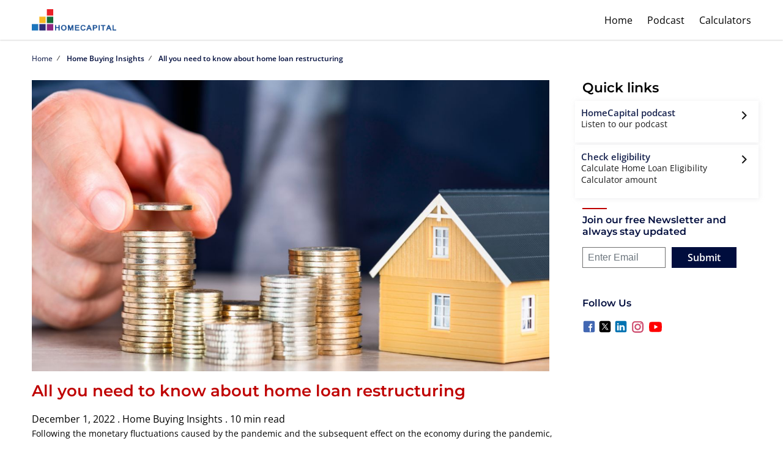

--- FILE ---
content_type: text/html; charset=UTF-8
request_url: https://blog.homecapital.in/all-you-need-to-know-about-home-loan-restructuring/
body_size: 24232
content:
<!DOCTYPE html>
<html lang="en-US">

<head><style>img.lazy{min-height:1px}</style><link href="https://blog.homecapital.in/wp-content/plugins/w3-total-cache/pub/js/lazyload.min.js" as="script">
    <meta charset="UTF-8">
    <meta name="viewport" content="width=device-width, initial-scale=1">
    <link rel="profile" href="https://gmpg.org/xfn/11">

    <link rel="preload" href="https://blog.homecapital.in/wp-content/themes/homecapital/css/bootstrap.min.css" media="screen"  as="style" onload="this.onload=null;this.rel='stylesheet'">

    
    
    <!-- <link rel="stylesheet" href="https://blog.homecapital.in/wp-content/themes/homecapital/style.css" disabled media="screen" as="style" onload="this.onload=null;this.rel='stylesheet'"> -->
    

    <noscript>
        <link rel="stylesheet" href="https://blog.homecapital.in/wp-content/themes/homecapital/css/bootstrap.min.css">
        <!-- <link rel="stylesheet" href="https://blog.homecapital.in/wp-content/themes/homecapital/css/style.css"> -->
    </noscript>
        

    <link rel="preconnect" href="https://cdn.homecapital.in" />
    <link rel="preconnect" href="https://www.googletagmanager.com" />
    <link rel="preconnect" href="https://translate.google.com" />
    <link rel="preconnect" href="https://connect.facebook.net" />
    <link rel="preconnect" href="https://www.gstatic.com" />
    <link rel="preconnect" href="https://fonts.googleapis.com">
    <link rel="preconnect" href="https://fonts.gstatic.com" crossorigin>
    <link rel="icon" href="https://cdn.homecapital.in/Logo/favicon.ico" type="image/x-icon" />
    <meta name='robots' content='index, follow, max-image-preview:large, max-snippet:-1, max-video-preview:-1' />
<!-- Google tag (gtag.js) consent mode dataLayer added by Site Kit -->
<script id="google_gtagjs-js-consent-mode-data-layer">
window.dataLayer = window.dataLayer || [];function gtag(){dataLayer.push(arguments);}
gtag('consent', 'default', {"ad_personalization":"denied","ad_storage":"denied","ad_user_data":"denied","analytics_storage":"denied","functionality_storage":"denied","security_storage":"denied","personalization_storage":"denied","region":["AT","BE","BG","CH","CY","CZ","DE","DK","EE","ES","FI","FR","GB","GR","HR","HU","IE","IS","IT","LI","LT","LU","LV","MT","NL","NO","PL","PT","RO","SE","SI","SK"],"wait_for_update":500});
window._googlesitekitConsentCategoryMap = {"statistics":["analytics_storage"],"marketing":["ad_storage","ad_user_data","ad_personalization"],"functional":["functionality_storage","security_storage"],"preferences":["personalization_storage"]};
window._googlesitekitConsents = {"ad_personalization":"denied","ad_storage":"denied","ad_user_data":"denied","analytics_storage":"denied","functionality_storage":"denied","security_storage":"denied","personalization_storage":"denied","region":["AT","BE","BG","CH","CY","CZ","DE","DK","EE","ES","FI","FR","GB","GR","HR","HU","IE","IS","IT","LI","LT","LU","LV","MT","NL","NO","PL","PT","RO","SE","SI","SK"],"wait_for_update":500};
</script>
<!-- End Google tag (gtag.js) consent mode dataLayer added by Site Kit -->

	<!-- This site is optimized with the Yoast SEO plugin v26.7 - https://yoast.com/wordpress/plugins/seo/ -->
	<title>Restructuring Schemes of Home Loans: 3 Types | HomeCapital</title>
	<meta name="description" content="Thinking about restructuring your home loan? Read our blog to know the documents needed, how to apply for it &amp; the various pros &amp; cons of it" />
	<link rel="canonical" href="https://blog.homecapital.in/all-you-need-to-know-about-home-loan-restructuring/" />
	<meta property="og:locale" content="en_US" />
	<meta property="og:type" content="article" />
	<meta property="og:title" content="Restructuring Schemes of Home Loans: 3 Types | HomeCapital" />
	<meta property="og:description" content="Thinking about restructuring your home loan? Read our blog to know the documents needed, how to apply for it &amp; the various pros &amp; cons of it" />
	<meta property="og:url" content="https://blog.homecapital.in/all-you-need-to-know-about-home-loan-restructuring/" />
	<meta property="og:site_name" content="HomeCapital" />
	<meta property="article:publisher" content="https://www.facebook.com/homecapital.in/" />
	<meta property="article:author" content="https://www.facebook.com/homecapital.in" />
	<meta property="article:published_time" content="2022-12-01T06:55:04+00:00" />
	<meta property="article:modified_time" content="2022-12-01T06:55:11+00:00" />
	<meta property="og:image" content="https://blog.homecapital.in/wp-content/uploads/2022/12/Facebook-1.jpg" />
	<meta property="og:image:width" content="1024" />
	<meta property="og:image:height" content="630" />
	<meta property="og:image:type" content="image/jpeg" />
	<meta name="author" content="HomeCapital Team" />
	<meta name="twitter:card" content="summary_large_image" />
	<meta name="twitter:title" content="Restructuring Schemes of Home Loans: 3 Types | HomeCapital" />
	<meta name="twitter:description" content="Thinking about restructuring your home loan? Read our blog to know the documents needed, how to apply for it &amp; the various pros &amp; cons of it" />
	<meta name="twitter:image" content="https://blog.homecapital.in/wp-content/uploads/2022/12/Twitter-1.jpg" />
	<meta name="twitter:creator" content="@HomeCapital1" />
	<meta name="twitter:site" content="@homecaphq" />
	<script type="application/ld+json" class="yoast-schema-graph">{"@context":"https://schema.org","@graph":[{"@type":"Article","@id":"https://blog.homecapital.in/all-you-need-to-know-about-home-loan-restructuring/#article","isPartOf":{"@id":"https://blog.homecapital.in/all-you-need-to-know-about-home-loan-restructuring/"},"author":{"name":"HomeCapital Team","@id":"https://blog.homecapital.in/#/schema/person/a2a4ba13896a91a8be83e3e0414bac8c"},"headline":"All you need to know about home loan restructuring ","datePublished":"2022-12-01T06:55:04+00:00","dateModified":"2022-12-01T06:55:11+00:00","mainEntityOfPage":{"@id":"https://blog.homecapital.in/all-you-need-to-know-about-home-loan-restructuring/"},"wordCount":1497,"commentCount":0,"publisher":{"@id":"https://blog.homecapital.in/#organization"},"image":{"@id":"https://blog.homecapital.in/all-you-need-to-know-about-home-loan-restructuring/#primaryimage"},"thumbnailUrl":"https://blog.homecapital.in/wp-content/uploads/2022/12/HC_Blog-1.jpg","keywords":["banks","first-home","first-time home buyers","home loans","homebuyers","homebuying","homecapital","indian real estate","legal documents","personal finance","restructuring","restructuring scheme","schemes"],"articleSection":["Home Buying Insights"],"inLanguage":"en-US","potentialAction":[{"@type":"CommentAction","name":"Comment","target":["https://blog.homecapital.in/all-you-need-to-know-about-home-loan-restructuring/#respond"]}]},{"@type":"WebPage","@id":"https://blog.homecapital.in/all-you-need-to-know-about-home-loan-restructuring/","url":"https://blog.homecapital.in/all-you-need-to-know-about-home-loan-restructuring/","name":"Restructuring Schemes of Home Loans: 3 Types | HomeCapital","isPartOf":{"@id":"https://blog.homecapital.in/#website"},"primaryImageOfPage":{"@id":"https://blog.homecapital.in/all-you-need-to-know-about-home-loan-restructuring/#primaryimage"},"image":{"@id":"https://blog.homecapital.in/all-you-need-to-know-about-home-loan-restructuring/#primaryimage"},"thumbnailUrl":"https://blog.homecapital.in/wp-content/uploads/2022/12/HC_Blog-1.jpg","datePublished":"2022-12-01T06:55:04+00:00","dateModified":"2022-12-01T06:55:11+00:00","description":"Thinking about restructuring your home loan? Read our blog to know the documents needed, how to apply for it & the various pros & cons of it","breadcrumb":{"@id":"https://blog.homecapital.in/all-you-need-to-know-about-home-loan-restructuring/#breadcrumb"},"inLanguage":"en-US","potentialAction":[{"@type":"ReadAction","target":["https://blog.homecapital.in/all-you-need-to-know-about-home-loan-restructuring/"]}]},{"@type":"ImageObject","inLanguage":"en-US","@id":"https://blog.homecapital.in/all-you-need-to-know-about-home-loan-restructuring/#primaryimage","url":"https://blog.homecapital.in/wp-content/uploads/2022/12/HC_Blog-1.jpg","contentUrl":"https://blog.homecapital.in/wp-content/uploads/2022/12/HC_Blog-1.jpg","width":1200,"height":675,"caption":"Restructuring"},{"@type":"BreadcrumbList","@id":"https://blog.homecapital.in/all-you-need-to-know-about-home-loan-restructuring/#breadcrumb","itemListElement":[{"@type":"ListItem","position":1,"name":"Home","item":"https://blog.homecapital.in/"},{"@type":"ListItem","position":2,"name":"Home Buying Insights","item":"https://blog.homecapital.in/category/home-buying-insights/"},{"@type":"ListItem","position":3,"name":"All you need to know about home loan restructuring "}]},{"@type":"WebSite","@id":"https://blog.homecapital.in/#website","url":"https://blog.homecapital.in/","name":"HomeCapital","description":"India&#039;s First Home Down Payment Assistance Program","publisher":{"@id":"https://blog.homecapital.in/#organization"},"potentialAction":[{"@type":"SearchAction","target":{"@type":"EntryPoint","urlTemplate":"https://blog.homecapital.in/?s={search_term_string}"},"query-input":{"@type":"PropertyValueSpecification","valueRequired":true,"valueName":"search_term_string"}}],"inLanguage":"en-US"},{"@type":"Organization","@id":"https://blog.homecapital.in/#organization","name":"Homeville Consulting Private Limited","url":"https://blog.homecapital.in/","logo":{"@type":"ImageObject","inLanguage":"en-US","@id":"https://blog.homecapital.in/#/schema/logo/image/","url":"https://i0.wp.com/blog.homecapital.in/wp-content/uploads/2018/11/logo2.png?fit=169%2C42&ssl=1","contentUrl":"https://i0.wp.com/blog.homecapital.in/wp-content/uploads/2018/11/logo2.png?fit=169%2C42&ssl=1","width":169,"height":42,"caption":"Homeville Consulting Private Limited"},"image":{"@id":"https://blog.homecapital.in/#/schema/logo/image/"},"sameAs":["https://www.facebook.com/homecapital.in/","https://x.com/homecaphq","https://www.instagram.com/homecapital.in/","https://www.linkedin.com/company/13440524/"]},{"@type":"Person","@id":"https://blog.homecapital.in/#/schema/person/a2a4ba13896a91a8be83e3e0414bac8c","name":"HomeCapital Team","image":{"@type":"ImageObject","inLanguage":"en-US","@id":"https://blog.homecapital.in/#/schema/person/image/","url":"https://secure.gravatar.com/avatar/70508bb5dfd9057f67d1f8434180d465160a3c245f7a2044728d8d115a921f56?s=96&d=mm&r=g","contentUrl":"https://secure.gravatar.com/avatar/70508bb5dfd9057f67d1f8434180d465160a3c245f7a2044728d8d115a921f56?s=96&d=mm&r=g","caption":"HomeCapital Team"},"description":"HomeCapital is India's first Down Payment Assistance Program with an objective to solve the biggest hurdle towards home ownership i.e. down payment. We are an India based technology company that is pioneering the Program. We are partnering with real estate developers and financial institutions to solve the biggest hurdle in home ownership and accelerate home ownership.","sameAs":["https://homecapital.in","https://www.facebook.com/homecapital.in","https://www.instagram.com/homecapital.in/","https://www.linkedin.com/company/13440524/","https://x.com/HomeCapital1"]}]}</script>
	<!-- / Yoast SEO plugin. -->


<link rel='dns-prefetch' href='//translate.google.com' />
<link rel='dns-prefetch' href='//www.googletagmanager.com' />
<link rel="alternate" type="application/rss+xml" title="HomeCapital &raquo; Feed" href="https://blog.homecapital.in/feed/" />
<link rel="alternate" type="application/rss+xml" title="HomeCapital &raquo; Comments Feed" href="https://blog.homecapital.in/comments/feed/" />
<link rel="alternate" type="application/rss+xml" title="HomeCapital &raquo; All you need to know about home loan restructuring  Comments Feed" href="https://blog.homecapital.in/all-you-need-to-know-about-home-loan-restructuring/feed/" />
<link rel="alternate" title="oEmbed (JSON)" type="application/json+oembed" href="https://blog.homecapital.in/wp-json/oembed/1.0/embed?url=https%3A%2F%2Fblog.homecapital.in%2Fall-you-need-to-know-about-home-loan-restructuring%2F" />
<link rel="alternate" title="oEmbed (XML)" type="text/xml+oembed" href="https://blog.homecapital.in/wp-json/oembed/1.0/embed?url=https%3A%2F%2Fblog.homecapital.in%2Fall-you-need-to-know-about-home-loan-restructuring%2F&#038;format=xml" />
<style id='wp-img-auto-sizes-contain-inline-css'>
img:is([sizes=auto i],[sizes^="auto," i]){contain-intrinsic-size:3000px 1500px}
/*# sourceURL=wp-img-auto-sizes-contain-inline-css */
</style>
<style id='wp-emoji-styles-inline-css'>

	img.wp-smiley, img.emoji {
		display: inline !important;
		border: none !important;
		box-shadow: none !important;
		height: 1em !important;
		width: 1em !important;
		margin: 0 0.07em !important;
		vertical-align: -0.1em !important;
		background: none !important;
		padding: 0 !important;
	}
/*# sourceURL=wp-emoji-styles-inline-css */
</style>
<style id='classic-theme-styles-inline-css'>
/*! This file is auto-generated */
.wp-block-button__link{color:#fff;background-color:#32373c;border-radius:9999px;box-shadow:none;text-decoration:none;padding:calc(.667em + 2px) calc(1.333em + 2px);font-size:1.125em}.wp-block-file__button{background:#32373c;color:#fff;text-decoration:none}
/*# sourceURL=/wp-includes/css/classic-themes.min.css */
</style>
<link rel='stylesheet' id='categories-images-styles-css' href='https://blog.homecapital.in/wp-content/plugins/categories-images/assets/css/zci-styles.css?ver=3.3.1' media='all' />
<link rel='stylesheet' id='offerings-css' href='https://blog.homecapital.in/wp-content/themes/homecapital/css/offerings.css?ver=6.9' media='all' />
<link rel='stylesheet' id='homecapital-style-css' href='https://blog.homecapital.in/wp-content/themes/homecapital/style.css?ver=1.0.0' media='all' />
<link rel='stylesheet' id='blogs-css' href='https://blog.homecapital.in/wp-content/themes/homecapital/css/blogs.css?ver=6.9' media='all' />

<!--

SCRIPT IDs:
ruigehond006_javascript
wp-event-manager-common
wp-event-manager-jquery-timepicker
homecapital-navigation
homecapital-main
homecapital-admin
google-translate-api
comment-reply
googlesitekit-consent-mode
google_gtagjs

STYLE IDs:
wp-img-auto-sizes-contain
wp-emoji-styles
classic-theme-styles
categories-images-styles
offerings
homecapital-style
blogs

-->

<script src="https://blog.homecapital.in/wp-includes/js/jquery/jquery.min.js?ver=3.7.1" id="jquery-core-js"></script>
<script src="//translate.google.com/translate_a/element.js?cb=googleTranslateElementInit&amp;ver=6.9" id="google-translate-api-js"></script>

<!-- Google tag (gtag.js) snippet added by Site Kit -->
<!-- Google Analytics snippet added by Site Kit -->
<script src="https://www.googletagmanager.com/gtag/js?id=G-77Y7H7YP2W" id="google_gtagjs-js" async></script>
<script id="google_gtagjs-js-after">
window.dataLayer = window.dataLayer || [];function gtag(){dataLayer.push(arguments);}
gtag("set","linker",{"domains":["blog.homecapital.in"]});
gtag("js", new Date());
gtag("set", "developer_id.dZTNiMT", true);
gtag("config", "G-77Y7H7YP2W");
//# sourceURL=google_gtagjs-js-after
</script>
<link rel="https://api.w.org/" href="https://blog.homecapital.in/wp-json/" /><link rel="alternate" title="JSON" type="application/json" href="https://blog.homecapital.in/wp-json/wp/v2/posts/4366" /><link rel="EditURI" type="application/rsd+xml" title="RSD" href="https://blog.homecapital.in/xmlrpc.php?rsd" />
<meta name="generator" content="WordPress 6.9" />
<link rel='shortlink' href='https://blog.homecapital.in/?p=4366' />
<meta name="generator" content="Site Kit by Google 1.170.0" />    
    <script type="text/javascript">
        var ajaxurl = 'https://blog.homecapital.in/wp-admin/admin-ajax.php';
    </script>
<link rel="pingback" href="https://blog.homecapital.in/xmlrpc.php"><script id='nitro-telemetry-meta' nitro-exclude>window.NPTelemetryMetadata={missReason: (!window.NITROPACK_STATE ? 'cache not found' : 'hit'),pageType: 'post',isEligibleForOptimization: true,}</script><script id='nitro-generic' nitro-exclude>(()=>{window.NitroPack=window.NitroPack||{coreVersion:"na",isCounted:!1};let e=document.createElement("script");if(e.src="https://nitroscripts.com/hhuRVsVgZAHtjJDSBEsyQxrFVoNPMgaE",e.async=!0,e.id="nitro-script",document.head.appendChild(e),!window.NitroPack.isCounted){window.NitroPack.isCounted=!0;let t=()=>{navigator.sendBeacon("https://to.getnitropack.com/p",JSON.stringify({siteId:"hhuRVsVgZAHtjJDSBEsyQxrFVoNPMgaE",url:window.location.href,isOptimized:!!window.IS_NITROPACK,coreVersion:"na",missReason:window.NPTelemetryMetadata?.missReason||"",pageType:window.NPTelemetryMetadata?.pageType||"",isEligibleForOptimization:!!window.NPTelemetryMetadata?.isEligibleForOptimization}))};(()=>{let e=()=>new Promise(e=>{"complete"===document.readyState?e():window.addEventListener("load",e)}),i=()=>new Promise(e=>{document.prerendering?document.addEventListener("prerenderingchange",e,{once:!0}):e()}),a=async()=>{await i(),await e(),t()};a()})(),window.addEventListener("pageshow",e=>{if(e.persisted){let i=document.prerendering||self.performance?.getEntriesByType?.("navigation")[0]?.activationStart>0;"visible"!==document.visibilityState||i||t()}})}})();</script><style>#ruigehond006_wrap{z-index:10001;position:fixed;display:block;left:0;width:100%;margin:0;overflow:visible}#ruigehond006_inner{position:absolute;height:0;width:inherit;background-color:rgba(255,255,255,.2);-webkit-transition:height .4s;transition:height .4s}html[dir=rtl] #ruigehond006_wrap{text-align:right}#ruigehond006_bar{width:0;height:100%;background-color:transparent}</style><link rel="amphtml" href="https://blog.homecapital.in/all-you-need-to-know-about-home-loan-restructuring/amp/"><link rel="icon" href="https://blog.homecapital.in/wp-content/uploads/2024/07/cropped-homecap_clr_icon-32x32.png" sizes="32x32" />
<link rel="icon" href="https://blog.homecapital.in/wp-content/uploads/2024/07/cropped-homecap_clr_icon-192x192.png" sizes="192x192" />
<link rel="apple-touch-icon" href="https://blog.homecapital.in/wp-content/uploads/2024/07/cropped-homecap_clr_icon-180x180.png" />
<meta name="msapplication-TileImage" content="https://blog.homecapital.in/wp-content/uploads/2024/07/cropped-homecap_clr_icon-270x270.png" />

    <style>

        @font-face{font-family:Montserrat;font-style:normal;font-weight:600;font-display:swap;src:url(https://fonts.gstatic.com/s/montserrat/v26/JTUHjIg1_i6t8kCHKm4532VJOt5-QNFgpCu173w0aXpsog.woff2) format('woff2');unicode-range:U+0460-052F,U+1C80-1C88,U+20B4,U+2DE0-2DFF,U+A640-A69F,U+FE2E-FE2F}@font-face{font-family:Montserrat;font-style:normal;font-weight:600;font-display:swap;src:url(https://fonts.gstatic.com/s/montserrat/v26/JTUHjIg1_i6t8kCHKm4532VJOt5-QNFgpCu173w9aXpsog.woff2) format('woff2');unicode-range:U+0301,U+0400-045F,U+0490-0491,U+04B0-04B1,U+2116}@font-face{font-family:Montserrat;font-style:normal;font-weight:600;font-display:swap;src:url(https://fonts.gstatic.com/s/montserrat/v26/JTUHjIg1_i6t8kCHKm4532VJOt5-QNFgpCu173w2aXpsog.woff2) format('woff2');unicode-range:U+0102-0103,U+0110-0111,U+0128-0129,U+0168-0169,U+01A0-01A1,U+01AF-01B0,U+0300-0301,U+0303-0304,U+0308-0309,U+0323,U+0329,U+1EA0-1EF9,U+20AB}@font-face{font-family:Montserrat;font-style:normal;font-weight:600;font-display:swap;src:url(https://fonts.gstatic.com/s/montserrat/v26/JTUHjIg1_i6t8kCHKm4532VJOt5-QNFgpCu173w3aXpsog.woff2) format('woff2');unicode-range:U+0100-02AF,U+0304,U+0308,U+0329,U+1E00-1E9F,U+1EF2-1EFF,U+2020,U+20A0-20AB,U+20AD-20C0,U+2113,U+2C60-2C7F,U+A720-A7FF}@font-face{font-family:Montserrat;font-style:normal;font-weight:600;font-display:swap;src:url(https://fonts.gstatic.com/s/montserrat/v26/JTUHjIg1_i6t8kCHKm4532VJOt5-QNFgpCu173w5aXo.woff2) format('woff2');unicode-range:U+0000-00FF,U+0131,U+0152-0153,U+02BB-02BC,U+02C6,U+02DA,U+02DC,U+0304,U+0308,U+0329,U+2000-206F,U+2074,U+20AC,U+2122,U+2191,U+2193,U+2212,U+2215,U+FEFF,U+FFFD}@font-face{font-family:'Open Sans';font-style:normal;font-weight:400;font-stretch:100%;font-display:swap;src:url(https://fonts.gstatic.com/s/opensans/v40/memvYaGs126MiZpBA-UvWbX2vVnXBbObj2OVTSKmu1aB.woff2) format('woff2');unicode-range:U+0460-052F,U+1C80-1C88,U+20B4,U+2DE0-2DFF,U+A640-A69F,U+FE2E-FE2F}@font-face{font-family:'Open Sans';font-style:normal;font-weight:400;font-stretch:100%;font-display:swap;src:url(https://fonts.gstatic.com/s/opensans/v40/memvYaGs126MiZpBA-UvWbX2vVnXBbObj2OVTSumu1aB.woff2) format('woff2');unicode-range:U+0301,U+0400-045F,U+0490-0491,U+04B0-04B1,U+2116}@font-face{font-family:'Open Sans';font-style:normal;font-weight:400;font-stretch:100%;font-display:swap;src:url(https://fonts.gstatic.com/s/opensans/v40/memvYaGs126MiZpBA-UvWbX2vVnXBbObj2OVTSOmu1aB.woff2) format('woff2');unicode-range:U+1F00-1FFF}@font-face{font-family:'Open Sans';font-style:normal;font-weight:400;font-stretch:100%;font-display:swap;src:url(https://fonts.gstatic.com/s/opensans/v40/memvYaGs126MiZpBA-UvWbX2vVnXBbObj2OVTSymu1aB.woff2) format('woff2');unicode-range:U+0370-0377,U+037A-037F,U+0384-038A,U+038C,U+038E-03A1,U+03A3-03FF}@font-face{font-family:'Open Sans';font-style:normal;font-weight:400;font-stretch:100%;font-display:swap;src:url(https://fonts.gstatic.com/s/opensans/v40/memvYaGs126MiZpBA-UvWbX2vVnXBbObj2OVTS2mu1aB.woff2) format('woff2');unicode-range:U+0590-05FF,U+200C-2010,U+20AA,U+25CC,U+FB1D-FB4F}@font-face{font-family:'Open Sans';font-style:normal;font-weight:400;font-stretch:100%;font-display:swap;src:url(https://fonts.gstatic.com/s/opensans/v40/memvYaGs126MiZpBA-UvWbX2vVnXBbObj2OVTVOmu1aB.woff2) format('woff2');unicode-range:U+0302-0303,U+0305,U+0307-0308,U+0330,U+0391-03A1,U+03A3-03A9,U+03B1-03C9,U+03D1,U+03D5-03D6,U+03F0-03F1,U+03F4-03F5,U+2034-2037,U+2057,U+20D0-20DC,U+20E1,U+20E5-20EF,U+2102,U+210A-210E,U+2110-2112,U+2115,U+2119-211D,U+2124,U+2128,U+212C-212D,U+212F-2131,U+2133-2138,U+213C-2140,U+2145-2149,U+2190,U+2192,U+2194-21AE,U+21B0-21E5,U+21F1-21F2,U+21F4-2211,U+2213-2214,U+2216-22FF,U+2308-230B,U+2310,U+2319,U+231C-2321,U+2336-237A,U+237C,U+2395,U+239B-23B6,U+23D0,U+23DC-23E1,U+2474-2475,U+25AF,U+25B3,U+25B7,U+25BD,U+25C1,U+25CA,U+25CC,U+25FB,U+266D-266F,U+27C0-27FF,U+2900-2AFF,U+2B0E-2B11,U+2B30-2B4C,U+2BFE,U+FF5B,U+FF5D,U+1D400-1D7FF,U+1EE00-1EEFF}@font-face{font-family:'Open Sans';font-style:normal;font-weight:400;font-stretch:100%;font-display:swap;src:url(https://fonts.gstatic.com/s/opensans/v40/memvYaGs126MiZpBA-UvWbX2vVnXBbObj2OVTUGmu1aB.woff2) format('woff2');unicode-range:U+0001-000C,U+000E-001F,U+007F-009F,U+20DD-20E0,U+20E2-20E4,U+2150-218F,U+2190,U+2192,U+2194-2199,U+21AF,U+21E6-21F0,U+21F3,U+2218-2219,U+2299,U+22C4-22C6,U+2300-243F,U+2440-244A,U+2460-24FF,U+25A0-27BF,U+2800-28FF,U+2921-2922,U+2981,U+29BF,U+29EB,U+2B00-2BFF,U+4DC0-4DFF,U+FFF9-FFFB,U+10140-1018E,U+10190-1019C,U+101A0,U+101D0-101FD,U+102E0-102FB,U+10E60-10E7E,U+1D2C0-1D2D3,U+1D2E0-1D37F,U+1F000-1F0FF,U+1F100-1F1AD,U+1F1E6-1F1FF,U+1F30D-1F30F,U+1F315,U+1F31C,U+1F31E,U+1F320-1F32C,U+1F336,U+1F378,U+1F37D,U+1F382,U+1F393-1F39F,U+1F3A7-1F3A8,U+1F3AC-1F3AF,U+1F3C2,U+1F3C4-1F3C6,U+1F3CA-1F3CE,U+1F3D4-1F3E0,U+1F3ED,U+1F3F1-1F3F3,U+1F3F5-1F3F7,U+1F408,U+1F415,U+1F41F,U+1F426,U+1F43F,U+1F441-1F442,U+1F444,U+1F446-1F449,U+1F44C-1F44E,U+1F453,U+1F46A,U+1F47D,U+1F4A3,U+1F4B0,U+1F4B3,U+1F4B9,U+1F4BB,U+1F4BF,U+1F4C8-1F4CB,U+1F4D6,U+1F4DA,U+1F4DF,U+1F4E3-1F4E6,U+1F4EA-1F4ED,U+1F4F7,U+1F4F9-1F4FB,U+1F4FD-1F4FE,U+1F503,U+1F507-1F50B,U+1F50D,U+1F512-1F513,U+1F53E-1F54A,U+1F54F-1F5FA,U+1F610,U+1F650-1F67F,U+1F687,U+1F68D,U+1F691,U+1F694,U+1F698,U+1F6AD,U+1F6B2,U+1F6B9-1F6BA,U+1F6BC,U+1F6C6-1F6CF,U+1F6D3-1F6D7,U+1F6E0-1F6EA,U+1F6F0-1F6F3,U+1F6F7-1F6FC,U+1F700-1F7FF,U+1F800-1F80B,U+1F810-1F847,U+1F850-1F859,U+1F860-1F887,U+1F890-1F8AD,U+1F8B0-1F8B1,U+1F900-1F90B,U+1F93B,U+1F946,U+1F984,U+1F996,U+1F9E9,U+1FA00-1FA6F,U+1FA70-1FA7C,U+1FA80-1FA88,U+1FA90-1FABD,U+1FABF-1FAC5,U+1FACE-1FADB,U+1FAE0-1FAE8,U+1FAF0-1FAF8,U+1FB00-1FBFF}@font-face{font-family:'Open Sans';font-style:normal;font-weight:400;font-stretch:100%;font-display:swap;src:url(https://fonts.gstatic.com/s/opensans/v40/memvYaGs126MiZpBA-UvWbX2vVnXBbObj2OVTSCmu1aB.woff2) format('woff2');unicode-range:U+0102-0103,U+0110-0111,U+0128-0129,U+0168-0169,U+01A0-01A1,U+01AF-01B0,U+0300-0301,U+0303-0304,U+0308-0309,U+0323,U+0329,U+1EA0-1EF9,U+20AB}@font-face{font-family:'Open Sans';font-style:normal;font-weight:400;font-stretch:100%;font-display:swap;src:url(https://fonts.gstatic.com/s/opensans/v40/memvYaGs126MiZpBA-UvWbX2vVnXBbObj2OVTSGmu1aB.woff2) format('woff2');unicode-range:U+0100-02AF,U+0304,U+0308,U+0329,U+1E00-1E9F,U+1EF2-1EFF,U+2020,U+20A0-20AB,U+20AD-20C0,U+2113,U+2C60-2C7F,U+A720-A7FF}@font-face{font-family:'Open Sans';font-style:normal;font-weight:400;font-stretch:100%;font-display:swap;src:url(https://fonts.gstatic.com/s/opensans/v40/memvYaGs126MiZpBA-UvWbX2vVnXBbObj2OVTS-muw.woff2) format('woff2');unicode-range:U+0000-00FF,U+0131,U+0152-0153,U+02BB-02BC,U+02C6,U+02DA,U+02DC,U+0304,U+0308,U+0329,U+2000-206F,U+2074,U+20AC,U+2122,U+2191,U+2193,U+2212,U+2215,U+FEFF,U+FFFD}@font-face{font-family:'Open Sans';font-style:normal;font-weight:600;font-stretch:100%;font-display:swap;src:url(https://fonts.gstatic.com/s/opensans/v40/memvYaGs126MiZpBA-UvWbX2vVnXBbObj2OVTSKmu1aB.woff2) format('woff2');unicode-range:U+0460-052F,U+1C80-1C88,U+20B4,U+2DE0-2DFF,U+A640-A69F,U+FE2E-FE2F}@font-face{font-family:'Open Sans';font-style:normal;font-weight:600;font-stretch:100%;font-display:swap;src:url(https://fonts.gstatic.com/s/opensans/v40/memvYaGs126MiZpBA-UvWbX2vVnXBbObj2OVTSumu1aB.woff2) format('woff2');unicode-range:U+0301,U+0400-045F,U+0490-0491,U+04B0-04B1,U+2116}@font-face{font-family:'Open Sans';font-style:normal;font-weight:600;font-stretch:100%;font-display:swap;src:url(https://fonts.gstatic.com/s/opensans/v40/memvYaGs126MiZpBA-UvWbX2vVnXBbObj2OVTSOmu1aB.woff2) format('woff2');unicode-range:U+1F00-1FFF}@font-face{font-family:'Open Sans';font-style:normal;font-weight:600;font-stretch:100%;font-display:swap;src:url(https://fonts.gstatic.com/s/opensans/v40/memvYaGs126MiZpBA-UvWbX2vVnXBbObj2OVTSymu1aB.woff2) format('woff2');unicode-range:U+0370-0377,U+037A-037F,U+0384-038A,U+038C,U+038E-03A1,U+03A3-03FF}@font-face{font-family:'Open Sans';font-style:normal;font-weight:600;font-stretch:100%;font-display:swap;src:url(https://fonts.gstatic.com/s/opensans/v40/memvYaGs126MiZpBA-UvWbX2vVnXBbObj2OVTS2mu1aB.woff2) format('woff2');unicode-range:U+0590-05FF,U+200C-2010,U+20AA,U+25CC,U+FB1D-FB4F}@font-face{font-family:'Open Sans';font-style:normal;font-weight:600;font-stretch:100%;font-display:swap;src:url(https://fonts.gstatic.com/s/opensans/v40/memvYaGs126MiZpBA-UvWbX2vVnXBbObj2OVTVOmu1aB.woff2) format('woff2');unicode-range:U+0302-0303,U+0305,U+0307-0308,U+0330,U+0391-03A1,U+03A3-03A9,U+03B1-03C9,U+03D1,U+03D5-03D6,U+03F0-03F1,U+03F4-03F5,U+2034-2037,U+2057,U+20D0-20DC,U+20E1,U+20E5-20EF,U+2102,U+210A-210E,U+2110-2112,U+2115,U+2119-211D,U+2124,U+2128,U+212C-212D,U+212F-2131,U+2133-2138,U+213C-2140,U+2145-2149,U+2190,U+2192,U+2194-21AE,U+21B0-21E5,U+21F1-21F2,U+21F4-2211,U+2213-2214,U+2216-22FF,U+2308-230B,U+2310,U+2319,U+231C-2321,U+2336-237A,U+237C,U+2395,U+239B-23B6,U+23D0,U+23DC-23E1,U+2474-2475,U+25AF,U+25B3,U+25B7,U+25BD,U+25C1,U+25CA,U+25CC,U+25FB,U+266D-266F,U+27C0-27FF,U+2900-2AFF,U+2B0E-2B11,U+2B30-2B4C,U+2BFE,U+FF5B,U+FF5D,U+1D400-1D7FF,U+1EE00-1EEFF}@font-face{font-family:'Open Sans';font-style:normal;font-weight:600;font-stretch:100%;font-display:swap;src:url(https://fonts.gstatic.com/s/opensans/v40/memvYaGs126MiZpBA-UvWbX2vVnXBbObj2OVTUGmu1aB.woff2) format('woff2');unicode-range:U+0001-000C,U+000E-001F,U+007F-009F,U+20DD-20E0,U+20E2-20E4,U+2150-218F,U+2190,U+2192,U+2194-2199,U+21AF,U+21E6-21F0,U+21F3,U+2218-2219,U+2299,U+22C4-22C6,U+2300-243F,U+2440-244A,U+2460-24FF,U+25A0-27BF,U+2800-28FF,U+2921-2922,U+2981,U+29BF,U+29EB,U+2B00-2BFF,U+4DC0-4DFF,U+FFF9-FFFB,U+10140-1018E,U+10190-1019C,U+101A0,U+101D0-101FD,U+102E0-102FB,U+10E60-10E7E,U+1D2C0-1D2D3,U+1D2E0-1D37F,U+1F000-1F0FF,U+1F100-1F1AD,U+1F1E6-1F1FF,U+1F30D-1F30F,U+1F315,U+1F31C,U+1F31E,U+1F320-1F32C,U+1F336,U+1F378,U+1F37D,U+1F382,U+1F393-1F39F,U+1F3A7-1F3A8,U+1F3AC-1F3AF,U+1F3C2,U+1F3C4-1F3C6,U+1F3CA-1F3CE,U+1F3D4-1F3E0,U+1F3ED,U+1F3F1-1F3F3,U+1F3F5-1F3F7,U+1F408,U+1F415,U+1F41F,U+1F426,U+1F43F,U+1F441-1F442,U+1F444,U+1F446-1F449,U+1F44C-1F44E,U+1F453,U+1F46A,U+1F47D,U+1F4A3,U+1F4B0,U+1F4B3,U+1F4B9,U+1F4BB,U+1F4BF,U+1F4C8-1F4CB,U+1F4D6,U+1F4DA,U+1F4DF,U+1F4E3-1F4E6,U+1F4EA-1F4ED,U+1F4F7,U+1F4F9-1F4FB,U+1F4FD-1F4FE,U+1F503,U+1F507-1F50B,U+1F50D,U+1F512-1F513,U+1F53E-1F54A,U+1F54F-1F5FA,U+1F610,U+1F650-1F67F,U+1F687,U+1F68D,U+1F691,U+1F694,U+1F698,U+1F6AD,U+1F6B2,U+1F6B9-1F6BA,U+1F6BC,U+1F6C6-1F6CF,U+1F6D3-1F6D7,U+1F6E0-1F6EA,U+1F6F0-1F6F3,U+1F6F7-1F6FC,U+1F700-1F7FF,U+1F800-1F80B,U+1F810-1F847,U+1F850-1F859,U+1F860-1F887,U+1F890-1F8AD,U+1F8B0-1F8B1,U+1F900-1F90B,U+1F93B,U+1F946,U+1F984,U+1F996,U+1F9E9,U+1FA00-1FA6F,U+1FA70-1FA7C,U+1FA80-1FA88,U+1FA90-1FABD,U+1FABF-1FAC5,U+1FACE-1FADB,U+1FAE0-1FAE8,U+1FAF0-1FAF8,U+1FB00-1FBFF}@font-face{font-family:'Open Sans';font-style:normal;font-weight:600;font-stretch:100%;font-display:swap;src:url(https://fonts.gstatic.com/s/opensans/v40/memvYaGs126MiZpBA-UvWbX2vVnXBbObj2OVTSCmu1aB.woff2) format('woff2');unicode-range:U+0102-0103,U+0110-0111,U+0128-0129,U+0168-0169,U+01A0-01A1,U+01AF-01B0,U+0300-0301,U+0303-0304,U+0308-0309,U+0323,U+0329,U+1EA0-1EF9,U+20AB}@font-face{font-family:'Open Sans';font-style:normal;font-weight:600;font-stretch:100%;font-display:swap;src:url(https://fonts.gstatic.com/s/opensans/v40/memvYaGs126MiZpBA-UvWbX2vVnXBbObj2OVTSGmu1aB.woff2) format('woff2');unicode-range:U+0100-02AF,U+0304,U+0308,U+0329,U+1E00-1E9F,U+1EF2-1EFF,U+2020,U+20A0-20AB,U+20AD-20C0,U+2113,U+2C60-2C7F,U+A720-A7FF}@font-face{font-family:'Open Sans';font-style:normal;font-weight:600;font-stretch:100%;font-display:swap;src:url(https://fonts.gstatic.com/s/opensans/v40/memvYaGs126MiZpBA-UvWbX2vVnXBbObj2OVTS-muw.woff2) format('woff2');unicode-range:U+0000-00FF,U+0131,U+0152-0153,U+02BB-02BC,U+02C6,U+02DA,U+02DC,U+0304,U+0308,U+0329,U+2000-206F,U+2074,U+20AC,U+2122,U+2191,U+2193,U+2212,U+2215,U+FEFF,U+FFFD}#diversity .text_blue,#teams-culture .text_blue,.about-banner h2,.emi-plans .emi-table .emi-txt,.emi-plans .emi-table-header,.footer-wrapper .footer h3,.get-started-title,.home-capital-impact .customer-details-wrapper .customer-details h3,.homeBanner .box-wrapper .box h4,.homeBanner .box-wrapper-mobile .box-mobile h4,.homeBanner .down-payment-block .content-bar-wrapper span,.homeBanner h1,.modal-dialog .modal-header-new h5,.opprtunities .bg-blue h3,.pageHead,.pageSubHead,.sub-banner .homecap-program,.sub-banner h2.head,h1,h1.title,h2,h2.title,h3,h3.title,h4,h5,h5.title,h6{font-family:Montserrat,sans-serif}

       .homeBanner{height:calc(100vh - 17px);background:url("https://blog.homecapital.in/wp-content/themes/homecapital/images/new_home_banner.webp") right/cover no-repeat;background-color:#000d3d!important;position:relative;overflow:hidden}.homeBanner .down-payment-block{width:600px;position:absolute;top:139px;padding:0!important;margin-left:12px}.homeBanner .down-payment-block .content-bar-wrapper{display:flex;align-items:center;justify-content:space-between}.homeBanner .down-payment-block .content-bar-wrapper span{color:#ffb736;font-size:24px;font-weight:600}.content-bar-yellow{background:#ffb736}.content-title-bar{width:164px;height:2px;display:inline-block}.homeBanner h1{font-size:48px;font-weight:600;color:#fff;margin:8px 0;line-height:58px;width:630px}.homeBanner p{font-size:16px;color:#e6e6e9;margin-top:16px}.homeBanner .box-wrapper{display:flex;align-items:center;justify-content:flex-end}.homeBanner .box-wrapper .box:first-child{background:#1c75bc;position:relative}.homeBanner .box-wrapper .box:nth-child(2){background:#134b92;position:relative}.homeBanner .box-wrapper .box:nth-child(3){background:#2e2d77;position:relative}.homeBanner .box-wrapper .box:nth-child(4){background:#000d3d;margin-right:0;position:relative}.homeBanner .box-wrapper .box{width:25%;margin-right:8px;height:191px;padding:24px;transition:background-color .3s ease-in}.homeBanner .box-wrapper .box h4{font-size:18px;font-weight:600;color:#fff; width:88%;}.homeBanner .box-wrapper .box p{font-size:14px;line-height:18px;font-weight:100;color:#fff;margin:0}.homeBanner .box-wrapper .box .circle{width:25px;height:25px;border-radius:50%;border:2px solid #fff;display:flex;justify-content:center;align-items:center}.homeBanner .box-wrapper .box:hover .circle{transform:translateX(5px);transition:.3s}.homeBanner .box-wrapper-mobile{display:none}@media only screen and (max-width:768px){.homeBanner .box-wrapper .box{display:none}.homeBanner.ImgDiv .down-payment-block{margin-bottom:50px;margin-left:26px!important;max-width:400px!important;top:123px!important}.homeBanner .box-wrapper-mobile .left,.homeBanner .box-wrapper-mobile .right{flex-basis:47%}.homeBanner .box-wrapper-mobile .left .box-mobile:first-child,.homeBanner.ImgDiv .box-wrapper-mobile .start .box-mobile:first-child{background:#1c75bc}.homeBanner .box-wrapper-mobile .left .box-mobile:nth-child(2),.homeBanner.ImgDiv .box-wrapper-mobile .start .box-mobile:nth-child(2){background:#134b92}.homeBanner .box-wrapper-mobile .right .box-mobile:first-child,.homeBanner.ImgDiv .box-wrapper-mobile .end .box-mobile:first-child{background:#2e2d77}.homeBanner .box-wrapper-mobile .right .box-mobile:nth-child(2),.homeBanner.ImgDiv .box-wrapper-mobile .end .box-mobile:nth-child(2){background:#000d3d}.homeBanner .box-wrapper-mobile .box-mobile{width:96%;height:55px;padding:10px;margin-bottom:8px!important}.homeBanner .box-wrapper-mobile .box-mobile svg{height:15px;width:15px;color:#fff}.homeBanner .box-wrapper-mobile .box-mobile .circle{width:19px;height:19px;border-radius:50%;border:2px solid #fff;display:flex;justify-content:center;align-items:center}.homeBanner .box-wrapper-mobile .box-mobile h4{font-size:12px;font-weight:600;color:#fff;margin-bottom:8px}.homeBanner.ImgDiv .down-payment-block .content-bar-wrapper{justify-content:flex-start}.homeBanner.ImgDiv .down-payment-block .content-bar-wrapper .content-title-bar{width:88px;margin-right:16px}.homeBanner.ImgDiv .down-payment-block .content-bar-wrapper span{font-size:16px}.homeBanner.ImgDiv .down-payment-block h1{font-size:30px!important;line-height:37px}.homeBanner.ImgDiv .down-payment-block p{font-size:14px}.homeBanner.ImgDiv .box-wrapper-mobile .end,.homeBanner.ImgDiv .box-wrapper-mobile .start{width:45%}.mob-p-0{padding:0!important}}@media screen and (max-width:768px){.homeBanner .box-wrapper-mobile{display:flex;align-items:center;justify-content:center;position:absolute;bottom:100px;right:0;width:100%}}@media screen and (max-width:576px){.homeBanner.ImgDiv .down-payment-block .content-bar-wrapper span{font-size:14px;line-height:18px}.homeBanner.ImgDiv .down-payment-block h1{font-size:26px!important;line-height:32px!important;margin-bottom:0!important;width:355px}.homeBanner.ImgDiv .down-payment-block p{margin-top:10px}}@media only screen and (max-device-width:480px){.homeBanner.ImgDiv{background:0 0/cover #000d3d}}@media only screen and (min-device-width:768px) and (max-device-width:1024px){.homeBanner.ImgDiv .down-payment-block{margin-bottom:50px;margin-left:30px}}@media screen and (max-width:991px) and (min-width:768px){.homeBanner .box-wrapper{width:100%}.homeBanner .box-wrapper .box{padding:16px!important}}
    </style>

<!-- <script src="https://cdnjs.cloudflare.com/ajax/libs/jquery/3.7.1/jquery.min.js"
	integrity="sha512-v2CJ7UaYy4JwqLDIrZUI/4hqeoQieOmAZNXBeQyjo21dadnwR+8ZaIJVT8EE2iyI61OV8e6M8PP2/4hpQINQ/g=="
	crossorigin="anonymous" referrerpolicy="no-referrer"></script> -->
<style id='wp-block-heading-inline-css'>
h1:where(.wp-block-heading).has-background,h2:where(.wp-block-heading).has-background,h3:where(.wp-block-heading).has-background,h4:where(.wp-block-heading).has-background,h5:where(.wp-block-heading).has-background,h6:where(.wp-block-heading).has-background{padding:1.25em 2.375em}h1.has-text-align-left[style*=writing-mode]:where([style*=vertical-lr]),h1.has-text-align-right[style*=writing-mode]:where([style*=vertical-rl]),h2.has-text-align-left[style*=writing-mode]:where([style*=vertical-lr]),h2.has-text-align-right[style*=writing-mode]:where([style*=vertical-rl]),h3.has-text-align-left[style*=writing-mode]:where([style*=vertical-lr]),h3.has-text-align-right[style*=writing-mode]:where([style*=vertical-rl]),h4.has-text-align-left[style*=writing-mode]:where([style*=vertical-lr]),h4.has-text-align-right[style*=writing-mode]:where([style*=vertical-rl]),h5.has-text-align-left[style*=writing-mode]:where([style*=vertical-lr]),h5.has-text-align-right[style*=writing-mode]:where([style*=vertical-rl]),h6.has-text-align-left[style*=writing-mode]:where([style*=vertical-lr]),h6.has-text-align-right[style*=writing-mode]:where([style*=vertical-rl]){rotate:180deg}
/*# sourceURL=https://blog.homecapital.in/wp-includes/blocks/heading/style.min.css */
</style>
<style id='wp-block-list-inline-css'>
ol,ul{box-sizing:border-box}:root :where(.wp-block-list.has-background){padding:1.25em 2.375em}
/*# sourceURL=https://blog.homecapital.in/wp-includes/blocks/list/style.min.css */
</style>
<style id='wp-block-paragraph-inline-css'>
.is-small-text{font-size:.875em}.is-regular-text{font-size:1em}.is-large-text{font-size:2.25em}.is-larger-text{font-size:3em}.has-drop-cap:not(:focus):first-letter{float:left;font-size:8.4em;font-style:normal;font-weight:100;line-height:.68;margin:.05em .1em 0 0;text-transform:uppercase}body.rtl .has-drop-cap:not(:focus):first-letter{float:none;margin-left:.1em}p.has-drop-cap.has-background{overflow:hidden}:root :where(p.has-background){padding:1.25em 2.375em}:where(p.has-text-color:not(.has-link-color)) a{color:inherit}p.has-text-align-left[style*="writing-mode:vertical-lr"],p.has-text-align-right[style*="writing-mode:vertical-rl"]{rotate:180deg}
/*# sourceURL=https://blog.homecapital.in/wp-includes/blocks/paragraph/style.min.css */
</style>
<style id='global-styles-inline-css'>
:root{--wp--preset--aspect-ratio--square: 1;--wp--preset--aspect-ratio--4-3: 4/3;--wp--preset--aspect-ratio--3-4: 3/4;--wp--preset--aspect-ratio--3-2: 3/2;--wp--preset--aspect-ratio--2-3: 2/3;--wp--preset--aspect-ratio--16-9: 16/9;--wp--preset--aspect-ratio--9-16: 9/16;--wp--preset--color--black: #000000;--wp--preset--color--cyan-bluish-gray: #abb8c3;--wp--preset--color--white: #ffffff;--wp--preset--color--pale-pink: #f78da7;--wp--preset--color--vivid-red: #cf2e2e;--wp--preset--color--luminous-vivid-orange: #ff6900;--wp--preset--color--luminous-vivid-amber: #fcb900;--wp--preset--color--light-green-cyan: #7bdcb5;--wp--preset--color--vivid-green-cyan: #00d084;--wp--preset--color--pale-cyan-blue: #8ed1fc;--wp--preset--color--vivid-cyan-blue: #0693e3;--wp--preset--color--vivid-purple: #9b51e0;--wp--preset--gradient--vivid-cyan-blue-to-vivid-purple: linear-gradient(135deg,rgb(6,147,227) 0%,rgb(155,81,224) 100%);--wp--preset--gradient--light-green-cyan-to-vivid-green-cyan: linear-gradient(135deg,rgb(122,220,180) 0%,rgb(0,208,130) 100%);--wp--preset--gradient--luminous-vivid-amber-to-luminous-vivid-orange: linear-gradient(135deg,rgb(252,185,0) 0%,rgb(255,105,0) 100%);--wp--preset--gradient--luminous-vivid-orange-to-vivid-red: linear-gradient(135deg,rgb(255,105,0) 0%,rgb(207,46,46) 100%);--wp--preset--gradient--very-light-gray-to-cyan-bluish-gray: linear-gradient(135deg,rgb(238,238,238) 0%,rgb(169,184,195) 100%);--wp--preset--gradient--cool-to-warm-spectrum: linear-gradient(135deg,rgb(74,234,220) 0%,rgb(151,120,209) 20%,rgb(207,42,186) 40%,rgb(238,44,130) 60%,rgb(251,105,98) 80%,rgb(254,248,76) 100%);--wp--preset--gradient--blush-light-purple: linear-gradient(135deg,rgb(255,206,236) 0%,rgb(152,150,240) 100%);--wp--preset--gradient--blush-bordeaux: linear-gradient(135deg,rgb(254,205,165) 0%,rgb(254,45,45) 50%,rgb(107,0,62) 100%);--wp--preset--gradient--luminous-dusk: linear-gradient(135deg,rgb(255,203,112) 0%,rgb(199,81,192) 50%,rgb(65,88,208) 100%);--wp--preset--gradient--pale-ocean: linear-gradient(135deg,rgb(255,245,203) 0%,rgb(182,227,212) 50%,rgb(51,167,181) 100%);--wp--preset--gradient--electric-grass: linear-gradient(135deg,rgb(202,248,128) 0%,rgb(113,206,126) 100%);--wp--preset--gradient--midnight: linear-gradient(135deg,rgb(2,3,129) 0%,rgb(40,116,252) 100%);--wp--preset--font-size--small: 13px;--wp--preset--font-size--medium: 20px;--wp--preset--font-size--large: 36px;--wp--preset--font-size--x-large: 42px;--wp--preset--spacing--20: 0.44rem;--wp--preset--spacing--30: 0.67rem;--wp--preset--spacing--40: 1rem;--wp--preset--spacing--50: 1.5rem;--wp--preset--spacing--60: 2.25rem;--wp--preset--spacing--70: 3.38rem;--wp--preset--spacing--80: 5.06rem;--wp--preset--shadow--natural: 6px 6px 9px rgba(0, 0, 0, 0.2);--wp--preset--shadow--deep: 12px 12px 50px rgba(0, 0, 0, 0.4);--wp--preset--shadow--sharp: 6px 6px 0px rgba(0, 0, 0, 0.2);--wp--preset--shadow--outlined: 6px 6px 0px -3px rgb(255, 255, 255), 6px 6px rgb(0, 0, 0);--wp--preset--shadow--crisp: 6px 6px 0px rgb(0, 0, 0);}:where(.is-layout-flex){gap: 0.5em;}:where(.is-layout-grid){gap: 0.5em;}body .is-layout-flex{display: flex;}.is-layout-flex{flex-wrap: wrap;align-items: center;}.is-layout-flex > :is(*, div){margin: 0;}body .is-layout-grid{display: grid;}.is-layout-grid > :is(*, div){margin: 0;}:where(.wp-block-columns.is-layout-flex){gap: 2em;}:where(.wp-block-columns.is-layout-grid){gap: 2em;}:where(.wp-block-post-template.is-layout-flex){gap: 1.25em;}:where(.wp-block-post-template.is-layout-grid){gap: 1.25em;}.has-black-color{color: var(--wp--preset--color--black) !important;}.has-cyan-bluish-gray-color{color: var(--wp--preset--color--cyan-bluish-gray) !important;}.has-white-color{color: var(--wp--preset--color--white) !important;}.has-pale-pink-color{color: var(--wp--preset--color--pale-pink) !important;}.has-vivid-red-color{color: var(--wp--preset--color--vivid-red) !important;}.has-luminous-vivid-orange-color{color: var(--wp--preset--color--luminous-vivid-orange) !important;}.has-luminous-vivid-amber-color{color: var(--wp--preset--color--luminous-vivid-amber) !important;}.has-light-green-cyan-color{color: var(--wp--preset--color--light-green-cyan) !important;}.has-vivid-green-cyan-color{color: var(--wp--preset--color--vivid-green-cyan) !important;}.has-pale-cyan-blue-color{color: var(--wp--preset--color--pale-cyan-blue) !important;}.has-vivid-cyan-blue-color{color: var(--wp--preset--color--vivid-cyan-blue) !important;}.has-vivid-purple-color{color: var(--wp--preset--color--vivid-purple) !important;}.has-black-background-color{background-color: var(--wp--preset--color--black) !important;}.has-cyan-bluish-gray-background-color{background-color: var(--wp--preset--color--cyan-bluish-gray) !important;}.has-white-background-color{background-color: var(--wp--preset--color--white) !important;}.has-pale-pink-background-color{background-color: var(--wp--preset--color--pale-pink) !important;}.has-vivid-red-background-color{background-color: var(--wp--preset--color--vivid-red) !important;}.has-luminous-vivid-orange-background-color{background-color: var(--wp--preset--color--luminous-vivid-orange) !important;}.has-luminous-vivid-amber-background-color{background-color: var(--wp--preset--color--luminous-vivid-amber) !important;}.has-light-green-cyan-background-color{background-color: var(--wp--preset--color--light-green-cyan) !important;}.has-vivid-green-cyan-background-color{background-color: var(--wp--preset--color--vivid-green-cyan) !important;}.has-pale-cyan-blue-background-color{background-color: var(--wp--preset--color--pale-cyan-blue) !important;}.has-vivid-cyan-blue-background-color{background-color: var(--wp--preset--color--vivid-cyan-blue) !important;}.has-vivid-purple-background-color{background-color: var(--wp--preset--color--vivid-purple) !important;}.has-black-border-color{border-color: var(--wp--preset--color--black) !important;}.has-cyan-bluish-gray-border-color{border-color: var(--wp--preset--color--cyan-bluish-gray) !important;}.has-white-border-color{border-color: var(--wp--preset--color--white) !important;}.has-pale-pink-border-color{border-color: var(--wp--preset--color--pale-pink) !important;}.has-vivid-red-border-color{border-color: var(--wp--preset--color--vivid-red) !important;}.has-luminous-vivid-orange-border-color{border-color: var(--wp--preset--color--luminous-vivid-orange) !important;}.has-luminous-vivid-amber-border-color{border-color: var(--wp--preset--color--luminous-vivid-amber) !important;}.has-light-green-cyan-border-color{border-color: var(--wp--preset--color--light-green-cyan) !important;}.has-vivid-green-cyan-border-color{border-color: var(--wp--preset--color--vivid-green-cyan) !important;}.has-pale-cyan-blue-border-color{border-color: var(--wp--preset--color--pale-cyan-blue) !important;}.has-vivid-cyan-blue-border-color{border-color: var(--wp--preset--color--vivid-cyan-blue) !important;}.has-vivid-purple-border-color{border-color: var(--wp--preset--color--vivid-purple) !important;}.has-vivid-cyan-blue-to-vivid-purple-gradient-background{background: var(--wp--preset--gradient--vivid-cyan-blue-to-vivid-purple) !important;}.has-light-green-cyan-to-vivid-green-cyan-gradient-background{background: var(--wp--preset--gradient--light-green-cyan-to-vivid-green-cyan) !important;}.has-luminous-vivid-amber-to-luminous-vivid-orange-gradient-background{background: var(--wp--preset--gradient--luminous-vivid-amber-to-luminous-vivid-orange) !important;}.has-luminous-vivid-orange-to-vivid-red-gradient-background{background: var(--wp--preset--gradient--luminous-vivid-orange-to-vivid-red) !important;}.has-very-light-gray-to-cyan-bluish-gray-gradient-background{background: var(--wp--preset--gradient--very-light-gray-to-cyan-bluish-gray) !important;}.has-cool-to-warm-spectrum-gradient-background{background: var(--wp--preset--gradient--cool-to-warm-spectrum) !important;}.has-blush-light-purple-gradient-background{background: var(--wp--preset--gradient--blush-light-purple) !important;}.has-blush-bordeaux-gradient-background{background: var(--wp--preset--gradient--blush-bordeaux) !important;}.has-luminous-dusk-gradient-background{background: var(--wp--preset--gradient--luminous-dusk) !important;}.has-pale-ocean-gradient-background{background: var(--wp--preset--gradient--pale-ocean) !important;}.has-electric-grass-gradient-background{background: var(--wp--preset--gradient--electric-grass) !important;}.has-midnight-gradient-background{background: var(--wp--preset--gradient--midnight) !important;}.has-small-font-size{font-size: var(--wp--preset--font-size--small) !important;}.has-medium-font-size{font-size: var(--wp--preset--font-size--medium) !important;}.has-large-font-size{font-size: var(--wp--preset--font-size--large) !important;}.has-x-large-font-size{font-size: var(--wp--preset--font-size--x-large) !important;}
/*# sourceURL=global-styles-inline-css */
</style>
</head>

<body class="wp-singular post-template-default single single-post postid-4366 single-format-standard wp-theme-homecapital homecapital" id="lazy-load-images">
        <header id="header-section" class="site-header">
        <div class="navigation-wrap bg-light start-header start-style">
            <div class="container">
                <div class="row">
                    <div class="col-12 pr-md-0">
                        <nav class="navbar navbar-expand-md navbar-light" aria-label="Top Menu">
                            <a title="HomeCapital Home Page" class="navbar-brand" href="/"><img
                                    class="lazy" src="data:image/svg+xml,%3Csvg%20xmlns='http://www.w3.org/2000/svg'%20viewBox='0%200%20169%2042'%3E%3C/svg%3E" data-src="https://cdn.homecapital.in/Logo/homecap_clr.png" alt="HomeCapital Logo" width="169"
                                    height="42"></a>
                            <button id="navbar-button" class="navbar-toggler" type="button" data-bs-toggle="offcanvas"
                                data-bs-target="#offcanvasMenu" aria-label="navbar-button" aria-controls="offcanvasMenu"><span
                                    class="navbar-toggler-icon"></span></button>
                            <div class="collapse navbar-collapse" id="navbarSupportedContent">
                                <ul class="navbar-nav ms-auto py-4 py-md-0">

                                <li class="nav-item pl-4 pl-md-0 ms-0 ms-md-4"> <a class="nav-link"
                                            title="Community Page"
                                            href="/community/">Home</a> </li>
                                            <!--<li class="nav-item pl-4 pl-md-0 ms-0 ms-md-4"> <a class="nav-link"
                                            title="Webinars page"
                                            href="/webinar">Webinars</a> </li> -->

                                            <li class="nav-item pl-4 pl-md-0 ms-0 ms-md-4"> <a class="nav-link" target="_blank"
                                            title="Podcast page"
                                            href="https://creators.spotify.com/pod/show/homecapitalhq">Podcast</a> </li>
                                    
                                    <li class="nav-item pl-4 pl-md-0 ms-0 ms-md-4"> <a class="nav-link"
                                            title="Home Finance page"
                                            href="/finance/home-loan-eligibility-calculator/">Calculators</a> </li>
                                </ul>
                            </div>
                        </nav>
                    </div>
                </div>
            </div>
        </div>
        <div class="offcanvas offcanvas-end d-md-none" tabindex="-1" id="offcanvasMenu" data-bs-backdrop="static"
            aria-labelledby="offcanvasMenu">
            <div class="offcanvas-header">
                <a title="HomeCapital Home Page" class="navbar-brand" href=""><img
                        class="lazy" src="data:image/svg+xml,%3Csvg%20xmlns='http://www.w3.org/2000/svg'%20viewBox='0%200%20169%2042'%3E%3C/svg%3E" data-src="https://cdn.homecapital.in/Logo/homecap_clr.png" alt="HomeCapital Logo" width="169" height="42"></a>
                <button type="button" class="btn-close" data-bs-dismiss="offcanvas" aria-label="Close"></button>
            </div>
            <div class="offcanvas-body">
                <ul class="navbar-nav ms-auto">
                    <li class="nav-item pl-4 pl-md-0 ms-0 ms-md-4"> <a class="nav-link" title="Community Page" href="/community/">Home</a> </li>
                    <li class="nav-item pl-4 pl-md-0 ms-0 ms-md-4"> <a class="nav-link" title="Blog page" href="/blog">Blog</a> </li>
                    <!--<li class="nav-item pl-4 pl-md-0 ms-0 ms-md-4"> <a class="nav-link" title="Webinars page" href="/webinar">Webinars</a> </li> -->
                    <li class="nav-item pl-4 pl-md-0 ms-0 ms-md-4"> <a class="nav-link" target="_blank" title="Podcast page" href="https://creators.spotify.com/pod/show/homecapitalhq">Podcast</a> </li>
                    <li class="nav-item pl-4 pl-md-0 ms-0 ms-md-4"> <a class="nav-link" title="Home FInance section" href="/finance/home-loan-eligibility-calculator/">Calculators</a> </li>
                </ul>
            </div>
        </div>
        <div class="toast align-items-center text-bg-primary border-0 fade show" role="alert" id="toast"
            aria-live="assertive" aria-atomic="true">
            <div>
                <div class="toast-body"> <img class="lazy" src="data:image/svg+xml,%3Csvg%20xmlns='http://www.w3.org/2000/svg'%20viewBox='0%200%201%201'%3E%3C/svg%3E" data-src="https://blog.homecapital.in/wp-content/themes/homecapital/images/icons/check.svg" alt="check">
                <div class="toast-body">
                    <span>You have been subscribed to the newsletter.</span>
                </div>
            </div>
        </div>
        </div>
        <div class="toast align-items-center text-bg-primary border-0 fade show" role="alert" id="partner-toast"
            aria-live="assertive" aria-atomic="true">
            <div>
                <div class="toast-body"> <img class="lazy" src="data:image/svg+xml,%3Csvg%20xmlns='http://www.w3.org/2000/svg'%20viewBox='0%200%201%201'%3E%3C/svg%3E" data-src="https://blog.homecapital.in/wp-content/themes/homecapital/images/icons/check.svg" alt="check">
                    <span>Thank you for contacting us, we will get back to you soon.</span>

            </div>
        </div>
        </div>
    </header>

<div id="blog-details" class="content-area pt-pd-40">
	<main id="main" class="site-main">
		
			<div class="container">
				<div class="container-lg">
					<div class="row">
						<div class="col-sm-12 ps-0">
							<ol class="arrows">
								<li><a href="https://blog.homecapital.in">Home</a></li>
								<li><a href="https://blog.homecapital.in/category/home-buying-insights" class="semi-bold">
										Home Buying Insights									</a></li>
								<li class="last_breadcrumb"><a href="javascript:void(0)" class="semi-bold">
										All you need to know about home loan restructuring 									</a></li>
							</ol>
						</div>
					</div>
				</div>
				<div class="row justify-content-center post-details">
					<div class="col-12 col-lg-3 col-sm-4 d-md-none d-block">
						<div class="row newsletter-section mb-5">
							<div class="col-12">
								<form action="">
									<div class="red-line"></div>
									<h5 class="title">Join our free Newsletter and always stay updated</h5>
									<div class="row">
										<div class="form">
											<div class="form-group d-flex">
												<input class="form-control" type="text" placeholder="Enter Email" />
											</div>
											<div class="btn-subscribe-wrappper">
												<button class="btn" (click)="subscribeNewsLetter(email)">
													Submit
												</button>
											</div>
										</div>
									</div>
								</form>
							</div>
						</div>
					</div>
					<div class="col-12 col-lg-9 col-sm-8">
						<div class="section1">
							<div class="section2">
								<img class="lazy" width="846" height="420" alt="Restructuring" src="data:image/svg+xml,%3Csvg%20xmlns='http://www.w3.org/2000/svg'%20viewBox='0%200%20846%20420'%3E%3C/svg%3E" data-src="https://blog.homecapital.in/wp-content/uploads/2022/12/HC_Blog-1.jpg">
							</div>

							<h1>
								All you need to know about home loan restructuring 							</h1>
							<span>
								December 1, 2022 .
							</span>
							<span>
								Home Buying Insights .
							</span>
							<span> 10 min read</span>
						</div>
						<div>
							
<p>Following the monetary fluctuations caused by the pandemic and the subsequent effect on the economy during the pandemic, home loan restructuring has gained popularity. Borrowers who qualify for this scheme are given more time to make their payments with reduced interest rates and other simplified terms.&nbsp;&nbsp;</p>



<p>The article explores the essential features of home loan restructuring, such as eligibility criteria, advantages, and disadvantages.&nbsp;</p>



<h2 class="wp-block-heading"><strong>What is home loan restructuring?</strong>&nbsp;</h2>



<p>When both the lender and the borrower agree to re-evaluate the terms of the loan, including the interest rate, the monthly payment amount, and any other costs associated with the loan, this is known as home loan restructuring. To reach an agreement that benefits everyone involved, both the lender and home loan borrower modify the loan arrangement after multiple rounds of talks. Home loan borrowers might use this to renegotiate their loan payback obligations and get leniency from their lenders.&nbsp;&nbsp;</p>



<h2 class="wp-block-heading"><strong>When to apply for home loan restructuring</strong>&nbsp;</h2>



<ol class="wp-block-list" start="1">
<li><strong>During job loss</strong>&nbsp;</li>
</ol>



<p>Borrowers may get a home loan from a bank or other financial institution if they are employed by a legitimate firm and receive regular wage deposits. The loss of a job, for whatever cause, means an immediate cessation of financial support. Shortly, you will need more money to pay for necessities, much alone make EMI payments on your home loans. Repayment obligations might be temporarily suspended for six months or longer via home loan restructuring schemes.&nbsp;</p>



<ol class="wp-block-list" start="2">
<li><strong>When pay cuts become the new normal</strong>&nbsp;</li>
</ol>



<p>A company&#8217;s capacity to pay its workers their regularly scheduled monthly salary might be significantly impacted by economic downturns, war, natural catastrophes, and man-made disasters. Having one&#8217;s salary cut over an extended period of time is disastrous. The capacity to make loan payments and the quality of life are both negatively impacted by a significant decrease in income.&nbsp;&nbsp;</p>



<ol class="wp-block-list" start="3">
<li><strong>Parental leave for childcare</strong>&nbsp;</li>
</ol>



<p>Taking time off to care for a new born is common for men and women in today&#8217;s workforce. It is common practice for professional employees to face salary reductions during maternity leave. As a result, it is difficult for them to meet all of their necessary financial commitments and <a href="https://blog.homecapital.in/stronghow-to-finance-a-home-down-payment-using-a-personal-loan-strong/" target="_blank" rel="noreferrer noopener">EMI payments</a> on their housing loans simultaneously due to their lower income. Therefore, taking part in a home loan restructuring plan will allow them to avoid the burden of loan payments temporarily. </p>



<ol class="wp-block-list" start="4">
<li><strong>A move unexpectedly made by the bank</strong>&nbsp;</li>
</ol>



<p>Home loan repayment strains most people&#8217;s limited monthly income. When the lending institution unexpectedly raises the interest rate on loan, the cost of repayment goes up. If you find yourself in this position, you need to get in touch with your bank and formally seek a debt restructuring plan.&nbsp;</p>



<h2 class="wp-block-heading"><strong>Types of home loan restructuring schemes</strong>&nbsp;</h2>



<ol class="wp-block-list" start="1">
<li><strong>A prolonged time period to make loan payments</strong>&nbsp;</li>
</ol>



<p>The loan&#8217;s principal and interest rate will both be kept the same under this arrangement, but the borrower will have more time to pay it back. Those with substantial debt to the lender might benefit from this option. Borrowers have the same responsibility for repayment as before but have more time to do it.&nbsp;</p>



<ol class="wp-block-list" start="2">
<li><strong>Loan obligations suspended for the time being</strong>&nbsp;</li>
</ol>



<p>Many individuals choose to restructure their home loans in this manner. The borrower&#8217;s existing debts are put on hold by the bank for a period of time, often between six and twelve months. Home loan borrowers will not incur any late fees or other penalties for failing to repay the loan during this time. This choice is ideal for individuals who lost their jobs due to economic downturns in certain areas and now find it difficult to keep up with their home loan payments.&nbsp;&nbsp;</p>



<ol class="wp-block-list" start="3">
<li><strong>Lowered interest rates</strong>&nbsp;</li>
</ol>



<p>Borrowers have legitimate concerns about the interest rates they&#8217;ll be charged. Borrowers&#8217; capacity to repay the loan might be significantly impacted by financial losses brought on by interest charges that are too high. For this reason, the bank may lower its lending interest rate. It&#8217;ll help you save money in the long run by lowering your total payment amount.&nbsp;</p>



<h2 class="wp-block-heading"><strong>How to participate in home loan restructuring scheme</strong>&nbsp;</h2>



<ul class="wp-block-list">
<li><strong>Learn more about loan restructuring initially</strong>&nbsp;</li>
</ul>



<p>Every financial institution has its own set of guidelines and expenses involved with loan restructuring programs. It has been noted, however, that not all financial institutions and banks are quick to consent to home loan restructuring negotiations since it is generally not in favour of their financial interests. That&#8217;s why it&#8217;s very important to learn more about your bank&#8217;s debt restructuring programme and take the necessary steps to join. Having a thorough understanding of the debt restructuring program and your rights will equip you to defend your financial interests effectively.&nbsp;</p>



<ul class="wp-block-list">
<li><strong>Gather all necessary documents</strong>&nbsp;</li>
</ul>



<p>To reap the advantages of a program that allows you to restructure your home loan, you first need to organise all necessary paperwork. In most cases, you will be required to have the following documents:&nbsp;</p>



<ol class="wp-block-list" start="1">
<li>A photocopy of the current loan arrangement,&nbsp;</li>
</ol>



<ol class="wp-block-list" start="2">
<li>Your employment background&nbsp;</li>
</ol>



<ol class="wp-block-list" start="3">
<li>A recent credit report&nbsp;</li>
</ol>



<ol class="wp-block-list" start="4">
<li>Permission of the spouse to engage in the home loan restructuring program, attested and notarised&nbsp;</li>
</ol>



<ol class="wp-block-list" start="5">
<li>Latest Income tax return&nbsp;</li>
</ol>



<ol class="wp-block-list" start="6">
<li>Proof of identity and address&nbsp;</li>
</ol>



<p>If you own your own business and are open to participating in a home loan restructuring scheme, the bank requires you to provide them with the following papers.&nbsp;</p>



<ol class="wp-block-list" start="1">
<li>The most recent record of your company&#8217;s volume, audit report, and ITR information&nbsp;</li>
</ol>



<ol class="wp-block-list" start="2">
<li>Recent details about your company&#8217;s current account&nbsp;</li>
</ol>



<ol class="wp-block-list" start="3">
<li>Credit report score&nbsp;</li>
</ol>



<ol class="wp-block-list" start="4">
<li>Loan contract document&nbsp;</li>
</ol>



<ol class="wp-block-list" start="5">
<li>Certificate of no objection from regulatory authorities&nbsp;</li>
</ol>



<h2 class="wp-block-heading"><strong>How to apply for the scheme</strong> </h2>



<p>The following steps make up the whole process of restructuring the terms of home loan repayment:&nbsp;</p>



<ol class="wp-block-list" start="1">
<li>Talk to the financial institution that provided you with the home loan&nbsp;</li>
</ol>



<ol class="wp-block-list" start="2">
<li>Complete the application form and include any supporting documentation&nbsp;</li>
</ol>



<ol class="wp-block-list" start="3">
<li>Put in your application with the appropriate bank department, and wait for a response.&nbsp;</li>
</ol>



<ol class="wp-block-list" start="4">
<li>They&#8217;ll contact you to discuss the loan&#8217;s specifics if they approve your application. It&#8217;s important to remember that, throughout negotiations, each side will be looking out for their best interests. Because of this, you should be as forthright as possible with the lender on the terms and circumstances of the home loan to increase the likelihood of getting a good agreement.&nbsp;</li>
</ol>



<ol class="wp-block-list" start="5">
<li>The contract may be finalised if the parties can agree on the new loan terms and conditions.&nbsp;</li>
</ol>



<h2 class="wp-block-heading"><strong>Advantages of home loan restructuring schemes</strong>&nbsp;</h2>



<p>When you submit a request for home loan restructuring, you should first check to see whether you are eligible for the program. You should also be aware of the advantages and disadvantages of loan restructuring. First, let&#8217;s go through some of the advantages:&nbsp;</p>



<ul class="wp-block-list">
<li>Offers you the choice of a home loan moratorium period that may last for up to two years.&nbsp;</li>
</ul>



<ul class="wp-block-list">
<li>Based on the borrower&#8217;s capabilities to make payments, extending the loan term may help renegotiate the EMI. This may only be done for a maximum of two years at a time, and at most, that.&nbsp;</li>



<li>The burden might be lessened for the borrower by shifting the outstanding interest on the house loan to a separate credit facility, which is an available option.&nbsp;</li>



<li>Unless the request for loan restructuring is approved, the borrower&#8217;s personal account will not become a default account; rather, it will continue to be a normal account.&nbsp;</li>



<li>The borrower may have less pressure on their finances due to the restructured EMI, making it easier for them to plan how they will return the loan.&nbsp;</li>
</ul>



<h2 class="wp-block-heading"><strong>Disadvantages of home loan restructuring schemes</strong>&nbsp;</h2>



<p>Housing loan restructuring has its benefits, but it&#8217;s also important to consider its drawbacks before making any final decisions.&nbsp;</p>



<ul class="wp-block-list">
<li>The restructuring process will have an effect on your credit score, which timely EMI payments may mitigate.&nbsp;</li>



<li>Paying any fees associated with housing loan restructuring might add more pressure on your budget.&nbsp;</li>



<li>Longer payback periods and interest suspensions add up to a larger total amount of interest due and might hurt finances.&nbsp;</li>
</ul>



<ul class="wp-block-list">
<li>Restructuring your EMIs to lower your monthly payment will result in a longer period spent paying off your loan.&nbsp;</li>
</ul>



<h2 class="wp-block-heading" id="h-conclusion"><strong>Conclusion</strong>&nbsp;</h2>



<p>Home loan restructuring might be an excellent choice for those who are in a tough financial situation. Yet, it&#8217;s wise to consider the advantages and disadvantages of every option. Review your budget and determine whether you can keep paying the loan after making any necessary adjustments.&nbsp;</p>



<p><a href="https://homecapital.in/" target="_blank" rel="noreferrer noopener">HomeCapital</a> program provides down payment assistance to assist those who require financial assistance for up to 50% of the initial project costs. There is no additional fee for making a prepayment. The borrower can foreclose at any moment throughout the repayment term.&nbsp;</p>
						</div>
						<div class="section4">
							<h2>Considering buying a home?</h2>
							<p>
								Take the first step to home ownership with Homenxt, get eligibility and in-principal
								sanction letter in one minute.
							</p>
							<div>
								<a href="https://homenxt.com?utm_source=blog_footer&utm_medium=link&utm_campaign=home-buying-insights">
									<button class="get-started-btn">Click to get started</button>
								</a>
							</div>
						</div>
					</div>

					<div class="col-12 col-lg-3 col-sm-4 d-md-block d-none">
						<div class="row ">
							<h3 class="font-weight-bold">Quick links</h3>
							<div class="col-md-12 p-0">
								<div class="card">
									<div class="card-body pb-0">
										<a href="https://podcasters.spotify.com/pod/show/homecapitalhq" target="_blank" rel="noopener">
											<div class="row">
												<div class="col-md-10 podcast">
													<h3>HomeCapital podcast</h3>
													<p class="title linkClick">Listen to our podcast</p>
												</div>
												<div class="col-md-2 podcast_icon linkClick text-right">
													<img class="lazy" src="data:image/svg+xml,%3Csvg%20xmlns='http://www.w3.org/2000/svg'%20viewBox='0%200%201%201'%3E%3C/svg%3E" data-src="https://blog.homecapital.in/wp-content/themes/homecapital/images/icons/right_angle_chevron.svg" alt="right_angle_chevron">
												</div>
											</div>
										</a>
									</div>
								</div>
							</div>
							<div class="col-md-12 p-0 mt-1">
								<div class="card">
									<div class="card-body pb-0">
										<a href="/finance/home-loan-eligibility-calculator" rel="noopener">
											<div class="row">
												<div class="col-md-10 podcast">
													<h3>Check eligibility</h3>
													<p class="title linkClick">Calculate Home Loan Eligibility Calculator amount</p>
												</div>
												<div class="col-md-2 podcast_icon linkClick text-right">
													<img class="lazy" src="data:image/svg+xml,%3Csvg%20xmlns='http://www.w3.org/2000/svg'%20viewBox='0%200%201%201'%3E%3C/svg%3E" data-src="https://blog.homecapital.in/wp-content/themes/homecapital/images/icons/right_angle_chevron.svg" alt="right_angle_chevron">
												</div>
											</div>
										</a>
									</div>
								</div>
							</div>
						</div>
						<div class="row mt-3">
							<div class="row newsletter-section mb-5">
								<div class="col-12">
									<form action="">
										<div class="red-line"></div>
										<h5 class="title">Join our free Newsletter and always stay updated</h5>
										<div class="form">
											<div class="form-group">
												<input class="form-control" type="text" id="newsletter-email" placeholder="Enter Email" />
											</div>
											<div class="btn-subscribe-wrappper">
												<button class="btn" onclick="submitEmail();event.preventDefault();return false">
													Submit
												</button>
											</div>
										</div>
										<span id="newsletter-email-error" class="form-error-message"></span>
									</form>
								</div>
							</div>

							<div class="row mb-5">
								<div class="col-12">
									<div class="share-site">
										<h5 class="title">Follow Us</h5>
										<ul class="list-unstyled ms-0">
											<li class="list-inline-item facebook"><a target="_blank" rel="noopener" href="https://www.facebook.com/sharer/sharer.php?u=https://homecapital.in" class="fb-xfbml-parse-ignore"><img
														class="lazy" src="data:image/svg+xml,%3Csvg%20xmlns='http://www.w3.org/2000/svg'%20viewBox='0%200%201%201'%3E%3C/svg%3E" data-src="https://blog.homecapital.in/wp-content/themes/homecapital/images/icons/social/facebook_colored.svg" alt="facebook_colored"></a></li>
											<li class="list-inline-item twitter"><a target="_blank" rel="noopener" href="https://twitter.com/share?text=HomeCapital%20is%20India%27s%20first%20Home%20Down%20Payment%20Assistance%20Program%2C%20revolutionizing%20the%20home%20ownership%20and%20changing%20lives%20of%20millions%20of%20home%20buyers%20%23homecapital%23homedownpayment&amp;url=https://homecapital.in"><img
														class="lazy" src="data:image/svg+xml,%3Csvg%20xmlns='http://www.w3.org/2000/svg'%20viewBox='0%200%201%201'%3E%3C/svg%3E" data-src="https://blog.homecapital.in/wp-content/themes/homecapital/images/icons/social/twitter_colored.svg" alt="twitter_colored"></a></li>
											<li class="list-inline-item linkdin"><a target="_blank" rel="noopener" href="https://www.linkedin.com/shareArticle?mini=true&amp;url=https://homecapital.in&amp;title=HomeCapital is Personal Loan for Home Owners"><img
														class="lazy" src="data:image/svg+xml,%3Csvg%20xmlns='http://www.w3.org/2000/svg'%20viewBox='0%200%201%201'%3E%3C/svg%3E" data-src="https://blog.homecapital.in/wp-content/themes/homecapital/images/icons/social/linkedin_colored.svg" alt="linkedin_colored"></a></li>
											<li class="list-inline-item instagram"><a target="_blank" rel="noopener" href="https://www.instagram.com/homecapital.in/"><img class="lazy" src="data:image/svg+xml,%3Csvg%20xmlns='http://www.w3.org/2000/svg'%20viewBox='0%200%201%201'%3E%3C/svg%3E" data-src="https://blog.homecapital.in/wp-content/themes/homecapital/images/icons/social/instagram_colored.svg" alt="instagram_colored"></a></li>
											<li class="list-inline-item youtube"><a rel="noopener" target="_blank" href="https://www.youtube.com/channel/UCRVKWeE_vC1SvAMf-Ybn9fQ" class="youtube"><img class="lazy" src="data:image/svg+xml,%3Csvg%20xmlns='http://www.w3.org/2000/svg'%20viewBox='0%200%201%201'%3E%3C/svg%3E" data-src="https://blog.homecapital.in/wp-content/themes/homecapital/images/icons/social/youtube_colored.svg"
														alt="youtube_colored"></a></li>
										</ul>
									</div>
								</div>
							</div>
						</div>
					</div>
				</div>

				<div class="relatedPosts-thumbnail">
					<div class="row">
						<p class="title-related-post">Related Posts</p>

														<div class="col-md-3 col-sm-6">
									<a href="https://blog.homecapital.in/difference-between-loan-restructuring-and-loan-refinancing/">
										<img height="100%" width="100%" class="blog-img img-dimension lazy" alt="Difference between loan restructuring and loan refinancing" src="data:image/svg+xml,%3Csvg%20xmlns='http://www.w3.org/2000/svg'%20viewBox='0%200%20100%20100'%3E%3C/svg%3E" data-src="https://blog.homecapital.in/wp-content/uploads/2023/05/HC_Blog-1-2.png">
									</a>
									<div>
										<a href="https://blog.homecapital.in/category/home-buying-insights/">
											<p class="fact">Home Buying Insights</p>
										</a>
									</div>
									<div>
										<span class="body title">
											<a href="https://blog.homecapital.in/difference-between-loan-restructuring-and-loan-refinancing/">Difference between loan restructuring and loan refinancing</a>
										</span>
									</div>
									<span class="date">May 26, 2023</span>
								</div>
																<div class="col-md-3 col-sm-6">
									<a href="https://blog.homecapital.in/the-future-of-credit-rating-emerging-trends-and-technologies-in-credit-scoring/">
										<img height="100%" width="100%" class="blog-img img-dimension lazy" alt="The future of credit rating: Emerging trends and technologies in credit scoring " src="data:image/svg+xml,%3Csvg%20xmlns='http://www.w3.org/2000/svg'%20viewBox='0%200%20100%20100'%3E%3C/svg%3E" data-src="https://blog.homecapital.in/wp-content/uploads/2023/05/HC_Blog-3.png">
									</a>
									<div>
										<a href="https://blog.homecapital.in/category/home-buying-insights/">
											<p class="fact">Home Buying Insights</p>
										</a>
									</div>
									<div>
										<span class="body title">
											<a href="https://blog.homecapital.in/the-future-of-credit-rating-emerging-trends-and-technologies-in-credit-scoring/">The future of credit rating: Emerging trends and technologies in credit scoring </a>
										</span>
									</div>
									<span class="date">May 15, 2023</span>
								</div>
																<div class="col-md-3 col-sm-6">
									<a href="https://blog.homecapital.in/what-are-external-development-charges/">
										<img height="100%" width="100%" class="blog-img img-dimension lazy" alt="What are external development charges?" src="data:image/svg+xml,%3Csvg%20xmlns='http://www.w3.org/2000/svg'%20viewBox='0%200%20100%20100'%3E%3C/svg%3E" data-src="https://blog.homecapital.in/wp-content/uploads/2023/05/HC_Blog-1.png">
									</a>
									<div>
										<a href="https://blog.homecapital.in/category/home-buying-insights/">
											<p class="fact">Home Buying Insights</p>
										</a>
									</div>
									<div>
										<span class="body title">
											<a href="https://blog.homecapital.in/what-are-external-development-charges/">What are external development charges?</a>
										</span>
									</div>
									<span class="date">May 6, 2023</span>
								</div>
																<div class="col-md-3 col-sm-6">
									<a href="https://blog.homecapital.in/how-to-check-the-approved-financial-project-number-apf-before-buying-a-property/">
										<img height="100%" width="100%" class="blog-img img-dimension lazy" alt="How to Check the Approved Financial Project Number (APF) Before Buying a Property?" src="data:image/svg+xml,%3Csvg%20xmlns='http://www.w3.org/2000/svg'%20viewBox='0%200%20100%20100'%3E%3C/svg%3E" data-src="https://blog.homecapital.in/wp-content/uploads/2023/02/HC_Blog-1-2.jpg">
									</a>
									<div>
										<a href="https://blog.homecapital.in/category/home-buying-insights/">
											<p class="fact">Home Buying Insights</p>
										</a>
									</div>
									<div>
										<span class="body title">
											<a href="https://blog.homecapital.in/how-to-check-the-approved-financial-project-number-apf-before-buying-a-property/">How to Check the Approved Financial Project Number (APF) Before Buying a Property?</a>
										</span>
									</div>
									<span class="date">February 16, 2023</span>
								</div>
													</div>
				</div>
			</div>
				<div>
		</div>

	</main><!-- #main -->
</div><!-- #primary -->

<script nitro-exclude>
    document.cookie = 'nitroCachedPage=' + (!window.NITROPACK_STATE ? '0' : '1') + '; path=/; SameSite=Lax';
</script>
<script nitro-exclude>
    if (!window.NITROPACK_STATE || window.NITROPACK_STATE != 'FRESH') {
        var proxyPurgeOnly = 0;
        if (typeof navigator.sendBeacon !== 'undefined') {
            var nitroData = new FormData(); nitroData.append('nitroBeaconUrl', 'aHR0cHM6Ly9ibG9nLmhvbWVjYXBpdGFsLmluL2FsbC15b3UtbmVlZC10by1rbm93LWFib3V0LWhvbWUtbG9hbi1yZXN0cnVjdHVyaW5nLw=='); nitroData.append('nitroBeaconCookies', 'W10='); nitroData.append('nitroBeaconHash', 'f57d372d4e3b87a55a3c605b439626e6014369b7fa1971f70779d4477f355c7ff3470f2f61ee68a2770038c917fe0ee7c2fb6fab1485d9fa5e8fcb68da85af2d'); nitroData.append('proxyPurgeOnly', ''); nitroData.append('layout', 'post'); navigator.sendBeacon(location.href, nitroData);
        } else {
            var xhr = new XMLHttpRequest(); xhr.open('POST', location.href, true); xhr.setRequestHeader('Content-Type', 'application/x-www-form-urlencoded'); xhr.send('nitroBeaconUrl=aHR0cHM6Ly9ibG9nLmhvbWVjYXBpdGFsLmluL2FsbC15b3UtbmVlZC10by1rbm93LWFib3V0LWhvbWUtbG9hbi1yZXN0cnVjdHVyaW5nLw==&nitroBeaconCookies=W10=&nitroBeaconHash=f57d372d4e3b87a55a3c605b439626e6014369b7fa1971f70779d4477f355c7ff3470f2f61ee68a2770038c917fe0ee7c2fb6fab1485d9fa5e8fcb68da85af2d&proxyPurgeOnly=&layout=post');
        }
    }
</script>

<footer id="footer-section" class="grey-bg site-footer">
	<div class="footer-wrapper">
		<div class="container footer" id="footer">
			<div class="row justify-content-center">
				<div class="col-md-2 col-sm-6 col-12 mb-3 d-none d-md-block d-lg-block">
					<div class="white-logo"></div>
				</div>
				<div class="col-md-2 col-sm-6 col-12"></div>
				<div class="col-md-2 col-sm-6 col-12"></div>
				<div class="col-md-2 col-sm-6 col-12"></div>
				
				<div class="col-md-2 col-sm-6 col-12">
					<h3><span class="footer-headers">Company</span></h3>
					<ul class="mb-3">
						<li><a href="https://homevillegroup.com/careers">Careers</a></li>
						<li><a href="/press/">Press Release</a></li>
						<li><a href="/contact/">Contact Us</a></li>
					</ul>
				</div>
				
				<div class="col-md-2 col-sm-12 mt-sm-5 mt-md-0 col-12">
				<h3><span class="footer-headers">Resources</span></h3>
					<ul class="mb-3">
						<li><a href="/blog/">Blog</a></li>
						<li><a href="/faq/">FAQs</a></li>
						<li><a href="/glossary/">Glossary</a></li>
						<li><a rel="no-follow noopener" href="https://podcasters.spotify.com/pod/show/homecapitalhq" target="_blank">Podcast</a></li>
						<li><a href="/calculators/">Calculators</a></li>
					</ul>
				</div>
			</div>
			<div class="row">
				<div class="col-6">
					<div class="social d-flex">
						<a rel="noopener" target="_blank" href="https://www.facebook.com/homecapital.in/"
							aria-label="facebook" class="facebook"> <img
								class="lazy" src="data:image/svg+xml,%3Csvg%20xmlns='http://www.w3.org/2000/svg'%20viewBox='0%200%201%201'%3E%3C/svg%3E" data-src="https://blog.homecapital.in/wp-content/themes/homecapital/images/icons/social/facebook.svg"
								alt="facebook"></a>
						<a rel="noopener" target="_blank" href="https://twitter.com/homecaphq" class="twitter"
							aria-label="twitter">
							<img class="lazy" src="data:image/svg+xml,%3Csvg%20xmlns='http://www.w3.org/2000/svg'%20viewBox='0%200%201%201'%3E%3C/svg%3E" data-src="https://blog.homecapital.in/wp-content/themes/homecapital/images/icons/social/twitter.svg"
								alt="twitter">
						</a>
						<a rel="noopener" target="_blank" href="https://www.linkedin.com/company/homecapital"
							aria-label="linkedin" class="linkedin"><img
								class="lazy" src="data:image/svg+xml,%3Csvg%20xmlns='http://www.w3.org/2000/svg'%20viewBox='0%200%201%201'%3E%3C/svg%3E" data-src="https://blog.homecapital.in/wp-content/themes/homecapital/images/icons/social/linkedin.svg"
								alt="linkedin"></a>
						<a rel="noopener" target="_blank" href="https://www.instagram.com/homecapital.in/"
							aria-label="instagram" class="instagram">
							<img class="lazy" src="data:image/svg+xml,%3Csvg%20xmlns='http://www.w3.org/2000/svg'%20viewBox='0%200%201%201'%3E%3C/svg%3E" data-src="https://blog.homecapital.in/wp-content/themes/homecapital/images/icons/social/instagram.svg"
								alt="instagram"></a>
						<a rel="noopener" target="_blank"
							href="https://www.youtube.com/channel/UCRVKWeE_vC1SvAMf-Ybn9fQ" class="youtube"
							aria-label="youtube"> <img
								class="lazy" src="data:image/svg+xml,%3Csvg%20xmlns='http://www.w3.org/2000/svg'%20viewBox='0%200%201%201'%3E%3C/svg%3E" data-src="https://blog.homecapital.in/wp-content/themes/homecapital/images/icons/social/youtube.svg"
								alt="youtube"></a>
					</div>
				</div>
				<div class="col-6 d-flex" style="justify-content: flex-end; align-items: center;"
					id="google_translate_element">
				</div>
			</div>
		</div>
		<div class="sub-footer">
			<div class="container">
				<div class="row align-items-center justify-content-md-start justify-content-sm-around">
					<div class="col-sm-6 col-md-5 ">
						<div class="row cert-images">
							<div class="col-12">
								<ul class="list-inline mb-0 ms-0">
									<li class="list-inline-item">
										<a target="_blank" rel="noopener"
											href="https://www.iafcertsearch.org/certification/046e6376-6e5f-58e0-b07b-51091e7763ff"
											title="ISO Certificate">
											<div class="iso_27001_logo"></div>
										</a>
									</li>
									<li class="list-inline-item text-center">
										<div class="aes_256_logo"></div>
									</li>
									<li class="list-inline-item text-center">
										<div class="secure_ssl_logo"></div>
									</li>
								</ul>
							</div>
						</div>
					</div>
					<div class="col-sm-6 col-md-4 other-links ">
						<a href="/privacy/" rel="privacy-policy">Privacy policy</a> | <a
							href="/term-use/" rel="terms-of-service">Terms of use</a>
					</div>
				</div>
			</div>
		</div>
		<div class="disclaimer">
			<div class="container">
				<div class="row ">
					<div class="col-sm-12 pt-4 pb-4 padding-low">
						<h4>Data Security</h4>
						<p> We use bank-level security for your protection. </p>
						<p class="mb-0">Your information is encrypted with an AES 256 bit symmetric key. <br>Your
							connection to HomeCapital is always encrypted over HTTPS with Transport Layer Security
							(TLS). HomeCapital applications and data are physically located in multiple secure data
							centers. We utilize Amazon Web Services for our hosting which is compliant with numerous
							security certifications. </p>
							<p class="data-retention"><a href="https://homecapital.in/privacy#data-retention">Data retention
								and deletion guidelines we follow are outlined in our Privacy policy section 12</a></p>
						<h4>Disclaimer</h4>
						<p>The HomeCapital "Portal" and all its contents are only for the purpose of providing information regarding Personal Loan for Home Owners and should not be construed as binding. By using this website, you accept our Terms of Use and Privacy Policy. We are not a lending institution. All loans are made by our financial institution partners. The real estate properties listed on the Portal are not an advertisement or a solicitation and the customer shall independently review and verify the credentials of the project and/or the developer.</p>
						<p> HCPL and it's partners reserve the right to reject any application at any time in accordance to its policies. To qualify, a borrower must be a Indian citizen and meet our financial partners underwriting requirements. To check for an applicant’s eligibility, our lending partner will request your full credit report from one or more credit bureaus. Not all applicants receive the Personal Loan for Home Owners. To qualify for the program, you must have a responsible financial history and meet other conditions. The program limits displayed are indicative, actual limits will depend on number of factors. If approved, your program tenure will depend on a variety of factors, including Personal Loan Amount, repayment capacity, a responsible financial history, years of experience, income, home-loan to value ratio and other factors. </p>
						<div class="row">
							<div class="col-sm-6">
								<p>All Rights Reserved. &#169; Copyright 2017-
									<span id="year"></span>
								</p>
							</div>
							<div class="col-sm-6 text-sm-end">
								<a href="https://homevillegroup.com/" target="_blank" rel="noopener">Homeville
									Consulting Private Limited.</a>
							</div>
						</div>
					</div>
				</div>
			</div>
		</div>
	</div>

	<div class="modal fade" id="download_brochure" data-bs-backdrop="static" data-bs-keyboard="false" tabindex="-1"
		aria-labelledby="download brochure" aria-hidden="true">
		<div class="modal-dialog modal-dialog-centered download_brochure">
			<div class="modal-content">
				<div class="modal-header">
					<h4 class="modal-title fs-5 db-modaltitle" id="download_brochure">Download Brochure</h4>
					<button type="button" class="btn-close" data-bs-dismiss="modal" aria-label="Close"></button>
				</div>
				<div class="modal-body">
					<form name="brochureform" aria-labelledby="title">
						<div class="form-group">
							<label for="name">Name</label>
							<div class="input-group">
								<span class="input-group-text">
									<img class="lazy" src="data:image/svg+xml,%3Csvg%20xmlns='http://www.w3.org/2000/svg'%20viewBox='0%200%201%201'%3E%3C/svg%3E" data-src="https://blog.homecapital.in/wp-content/themes/homecapital/images/icons/user.svg"
										alt="user"></a>
								</span>
								<input id="name" class="form-control" name="name" formControlName="name" type="text"
									placeholder="Enter name" required>
							</div>
							<div id="name_error" class="form-error-message"></div>
						</div>
						<div class="form-group">
							<label for="email">Email Id</label>
							<div class="input-group">
								<span class="input-group-text"><img
										class="lazy" src="data:image/svg+xml,%3Csvg%20xmlns='http://www.w3.org/2000/svg'%20viewBox='0%200%201%201'%3E%3C/svg%3E" data-src="https://blog.homecapital.in/wp-content/themes/homecapital/images/icons/mail.svg"
										alt="mail"></span>
								<input id="email" name="email" type="email" formControlName="email" class="form-control"
									placeholder="Enter Email" required>
							</div>
							<div id="email_error" class="form-error-message"></div>
						</div>
						<div class="form-group">
							<label for="phone">Mobile Number</label>
							<div class="input-group">
								<span class="input-group-text">
									<img class="lazy" src="data:image/svg+xml,%3Csvg%20xmlns='http://www.w3.org/2000/svg'%20viewBox='0%200%201%201'%3E%3C/svg%3E" data-src="https://blog.homecapital.in/wp-content/themes/homecapital/images/icons/mobile.svg"
										alt="mobile">
								</span>
								<input id="phone" class="form-control" name="phone" pattern="[0-9]{10}" type="text" maxlength="10"
									placeholder="Enter Phone Number" required numberOnly>
							</div>
							<div id="mobile_error" class="form-error-message"></div>
						</div>

						<div id="otpBox" class="form-group brochure_express mb-3 d-none">
							<div class="row otp-box">
								<div class="col-md-9 col-sm-9 col-9 pe-0">
									<label>Enter OTP</label>
									<div class="input-group">
										<span class="input-group-text">
											<img class="lazy" src="data:image/svg+xml,%3Csvg%20xmlns='http://www.w3.org/2000/svg'%20viewBox='0%200%201%201'%3E%3C/svg%3E" data-src="https://blog.homecapital.in/wp-content/themes/homecapital/images/icons/mobile.svg"
												alt="mobile">
										</span>
										<input id="otp" name="otp" placeholder="OTP" formControlName="otp" type="text"
											class="form-control small-font">
									</div>

								</div>
								<div class="col-md-3 col-sm-3 col-3 d-flex align-items-end justify-content-end">
									<button type="button" class="btn btn-primary resend-btn" [disabled]="!sendResendOtp"
										onclick="validateForm()">
										<!-- Resend OTP -->
										<img class="lazy" src="data:image/svg+xml,%3Csvg%20xmlns='http://www.w3.org/2000/svg'%20viewBox='0%200%201%201'%3E%3C/svg%3E" data-src="https://blog.homecapital.in/wp-content/themes/homecapital/images/icons/resend.svg"
											alt="resend">
									</button>
								</div>

							</div>

						</div>

						<div class="submit-button">
							<div class="row">
								<div class="col-md-12 text-end">
									<button id="otpBtn" type="button" class="btn btn-primary waves-effect waves-light"
										onclick="validateForm()">Submit</button>
									<button id="submitBtn" type="button"
										class="btn btn-primary waves-effect waves-light d-none"
										onclick="getBrochure()">Submit</button>
								</div>
							</div>
						</div>
					</form>



				</div>
			</div>
		</div>
	</div>
</footer>

<script src="https://cdnjs.cloudflare.com/ajax/libs/jquery/3.7.1/jquery.min.js"
	integrity="sha512-v2CJ7UaYy4JwqLDIrZUI/4hqeoQieOmAZNXBeQyjo21dadnwR+8ZaIJVT8EE2iyI61OV8e6M8PP2/4hpQINQ/g=="
	crossorigin="anonymous" referrerpolicy="no-referrer"></script>



<!-- Google Tag Manager -->
<script
	defer>document.addEventListener("DOMContentLoaded", function (e) { var t, a, r, n, g = "script", o = "dataLayer", s = "GTM-PKZCW2L"; t = window, a = document, t[o] = t[o] || [], t[o].push({ "gtm.start": new Date().getTime(), event: "gtm.js" }), r = a.getElementsByTagName(g)[0], (n = a.createElement(g)).defer = !0, n.src = "https://www.googletagmanager.com/gtm.js?id=" + s + ("dataLayer" != o ? "&l=" + o : ""), r.parentNode.insertBefore(n, r) });</script>
<!-- End Google Tag Manager -->
<!-- Google Tag Manager (noscript) -->
<noscript>
	<iframe src="https://www.googletagmanager.com/ns.html?id=GTM-PKZCW2L" height="0" width="0"
		style="display:none;visibility:hidden" title="HomeCapital"></iframe>
</noscript>
<!-- End Google Tag Manager (noscript) -->


<!-- Below script is added to fix LCP issue on home page - start code added-->

<script src="https://cdn.jsdelivr.net/npm/@popperjs/core@2.11.8/dist/umd/popper.min.js"
	integrity="sha384-I7E8VVD/ismYTF4hNIPjVp/Zjvgyol6VFvRkX/vR+Vc4jQkC+hVqc2pM8ODewa9r" crossorigin="anonymous"
	defer></script>
<script src="https://cdn.jsdelivr.net/npm/bootstrap@5.3.2/dist/js/bootstrap.min.js"
	integrity="sha384-BBtl+eGJRgqQAUMxJ7pMwbEyER4l1g+O15P+16Ep7Q9Q+zqX6gSbd85u4mG4QzX+" crossorigin="anonymous"
	defer></script>
<script src="https://blog.homecapital.in/wp-content/themes/homecapital/js/home.js"></script>
<!-- <script src="https://cdnjs.cloudflare.com/ajax/libs/jqueryui/1.13.3/jquery-ui.min.js" integrity="sha512-Ww1y9OuQ2kehgVWSD/3nhgfrb424O3802QYP/A5gPXoM4+rRjiKrjHdGxQKrMGQykmsJ/86oGdHszfcVgUr4hA==" crossorigin="anonymous" referrerpolicy="no-referrer" defer></script> -->



<script defer>
	window.mobileCheck = function () {
		let check = false;
		(function (a) {
			if (/(android|bb\d+|meego).+mobile|avantgo|bada\/|blackberry|blazer|compal|elaine|fennec|hiptop|iemobile|ip(hone|od)|iris|kindle|lge |maemo|midp|mmp|mobile.+firefox|netfront|opera m(ob|in)i|palm( os)?|phone|p(ixi|re)\/|plucker|pocket|psp|series(4|6)0|symbian|treo|up\.(browser|link)|vodafone|wap|windows ce|xda|xiino/i.test(a) || /1207|6310|6590|3gso|4thp|50[1-6]i|770s|802s|a wa|abac|ac(er|oo|s\-)|ai(ko|rn)|al(av|ca|co)|amoi|an(ex|ny|yw)|aptu|ar(ch|go)|as(te|us)|attw|au(di|\-m|r |s )|avan|be(ck|ll|nq)|bi(lb|rd)|bl(ac|az)|br(e|v)w|bumb|bw\-(n|u)|c55\/|capi|ccwa|cdm\-|cell|chtm|cldc|cmd\-|co(mp|nd)|craw|da(it|ll|ng)|dbte|dc\-s|devi|dica|dmob|do(c|p)o|ds(12|\-d)|el(49|ai)|em(l2|ul)|er(ic|k0)|esl8|ez([4-7]0|os|wa|ze)|fetc|fly(\-|_)|g1 u|g560|gene|gf\-5|g\-mo|go(\.w|od)|gr(ad|un)|haie|hcit|hd\-(m|p|t)|hei\-|hi(pt|ta)|hp( i|ip)|hs\-c|ht(c(\-| |_|a|g|p|s|t)|tp)|hu(aw|tc)|i\-(20|go|ma)|i230|iac( |\-|\/)|ibro|idea|ig01|ikom|im1k|inno|ipaq|iris|ja(t|v)a|jbro|jemu|jigs|kddi|keji|kgt( |\/)|klon|kpt |kwc\-|kyo(c|k)|le(no|xi)|lg( g|\/(k|l|u)|50|54|\-[a-w])|libw|lynx|m1\-w|m3ga|m50\/|ma(te|ui|xo)|mc(01|21|ca)|m\-cr|me(rc|ri)|mi(o8|oa|ts)|mmef|mo(01|02|bi|de|do|t(\-| |o|v)|zz)|mt(50|p1|v )|mwbp|mywa|n10[0-2]|n20[2-3]|n30(0|2)|n50(0|2|5)|n7(0(0|1)|10)|ne((c|m)\-|on|tf|wf|wg|wt)|nok(6|i)|nzph|o2im|op(ti|wv)|oran|owg1|p800|pan(a|d|t)|pdxg|pg(13|\-([1-8]|c))|phil|pire|pl(ay|uc)|pn\-2|po(ck|rt|se)|prox|psio|pt\-g|qa\-a|qc(07|12|21|32|60|\-[2-7]|i\-)|qtek|r380|r600|raks|rim9|ro(ve|zo)|s55\/|sa(ge|ma|mm|ms|ny|va)|sc(01|h\-|oo|p\-)|sdk\/|se(c(\-|0|1)|47|mc|nd|ri)|sgh\-|shar|sie(\-|m)|sk\-0|sl(45|id)|sm(al|ar|b3|it|t5)|so(ft|ny)|sp(01|h\-|v\-|v )|sy(01|mb)|t2(18|50)|t6(00|10|18)|ta(gt|lk)|tcl\-|tdg\-|tel(i|m)|tim\-|t\-mo|to(pl|sh)|ts(70|m\-|m3|m5)|tx\-9|up(\.b|g1|si)|utst|v400|v750|veri|vi(rg|te)|vk(40|5[0-3]|\-v)|vm40|voda|vulc|vx(52|53|60|61|70|80|81|83|85|98)|w3c(\-| )|webc|whit|wi(g |nc|nw)|wmlb|wonu|x700|yas\-|your|zeto|zte\-/i.test(a.substr(0, 4))) check = true;
		})(navigator.userAgent || navigator.vendor || window.opera);
		return check;
	};

	function detectUserInteraction() {
		this.document.getElementById("lazy-load-images").classList.add('lazy-load-class');
		'keydown mouseover touchmove touchstart wheel'.split(" ").forEach(function (e) {
			window.removeEventListener(e, detectUserInteraction, false);
		});
	}

	if (window.mobileCheck()) {
		'keydown mouseover touchmove touchstart wheel'.split(" ").forEach(function (e) {
			window.addEventListener(e, detectUserInteraction, false);
		});
	} else {
		document.getElementsByTagName('html')[0].classList.add('js-user-action');
	}
</script>
<!-- Above script is added to fix LCP issue on home page - end -->
<!-- Below script is for the countdown timer on webinar page-->
<script defer>
	const urlString = window.location.pathname;

	const second = 1000,
		minute = second * 60,
		hour = (minute * 60),
		day = hour * 24;

	let today = new Date(),
		dd = String(today.getDate()).padStart(2, "0"),
		mm = String(today.getMonth() + 1).padStart(2, "0"),
		yyyy = today.getFullYear(),
		nextYear = yyyy + 1,
		dayMonth = "07/22/",
		eventdate = dayMonth + yyyy;

	today = mm + "/" + dd + "/" + yyyy;
	if (today > eventdate) {
		eventdate = dayMonth + nextYear;
	}
</script>
<!-- below script is for google translator -->
<script type="text/javascript" defer>
	document.addEventListener('DOMContentLoaded', function () {
		// Check if the Google Translate element exists
		let googleTranslateElement = document.getElementById("google_translate_element");

		// Check if the Google Translate element exists before initializing
		if (googleTranslateElement) {
			// Function to initialize Google Translate
		function googleTranslateElementInit() {
			new google.translate.TranslateElement({ pageLanguage: 'en' }, 'google_translate_element');
		}

			googleTranslateElementInit();
		}
	});
</script>
<!-- script for google translator ends-->

<script defer>
	function fabbtn() {
		let main_fab_btn = document.getElementById("main_fab_btn");
		main_fab_btn.classList.toggle("activeitem");
	}
</script>
<script defer>
	year = new Date().getFullYear();
	document.getElementById("year").innerHTML = year;
</script>
<!-- html & script is for fab btn ends -->
<script type="speculationrules">
{"prefetch":[{"source":"document","where":{"and":[{"href_matches":"/*"},{"not":{"href_matches":["/wp-*.php","/wp-admin/*","/wp-content/uploads/*","/wp-content/*","/wp-content/plugins/*","/wp-content/themes/homecapital/*","/*\\?(.+)"]}},{"not":{"selector_matches":"a[rel~=\"nofollow\"]"}},{"not":{"selector_matches":".no-prefetch, .no-prefetch a"}}]},"eagerness":"conservative"}]}
</script>
<script id="ruigehond006_javascript-js-extra">
var ruigehond006_c = {"bar_attach":"top","bar_color":"#234fd3","bar_height":".5vh","aria_label":"","mark_it_zero":"Yes","post_types":["post"],"post_identifier":".post-4366.post.type-post.status-publish.format-standard.has-post-thumbnail.hentry.category-home-buying-insights.tag-banks.tag-first-home.tag-first-time-home-buyers.tag-home-loans.tag-homebuyers.tag-homebuying.tag-homecapital.tag-indian-real-estate.tag-legal-documents.tag-personal-finance.tag-restructuring.tag-restructuring-scheme.tag-schemes","post_id":"4366"};
//# sourceURL=ruigehond006_javascript-js-extra
</script>
<script src="https://blog.homecapital.in/wp-content/plugins/wp-reading-progress/wp-reading-progress.min.js?ver=1.6.1" id="ruigehond006_javascript-js"></script>
<script src="https://blog.homecapital.in/wp-content/plugins/wp-event-manager/assets/js/common.min.js?ver=3.2.2" id="wp-event-manager-common-js"></script>
<script src="https://blog.homecapital.in/wp-includes/js/jquery/ui/core.min.js?ver=1.13.3" id="jquery-ui-core-js"></script>
<script src="https://blog.homecapital.in/wp-content/plugins/wp-event-manager/assets/js/jquery-timepicker/jquery.timepicker.min.js?ver=3.2.2" id="wp-event-manager-jquery-timepicker-js"></script>
<script src="https://blog.homecapital.in/wp-content/themes/homecapital/js/navigation.js?ver=1.0.0" id="homecapital-navigation-js"></script>
<script id="homecapital-main-js-extra">
var homecapitalData = {"apiUrl":"https://api-hc.homecapital.in/api/v1/web","apiCustHc":"https://customer.homenxt.com/login","apiCustHnxt":"https://customer.homenxt.com/login","hl_sal_interest":"9.50"};
//# sourceURL=homecapital-main-js-extra
</script>
<script src="https://blog.homecapital.in/wp-content/themes/homecapital/js/main.js?ver=1.0.0" id="homecapital-main-js"></script>
<script id="homecapital-admin-js-extra">
var myAjax = {"ajaxurl":"https://blog.homecapital.in/wp-admin/admin-ajax.php"};
//# sourceURL=homecapital-admin-js-extra
</script>
<script src="https://blog.homecapital.in/wp-content/themes/homecapital/js/offering.js?ver=1.0" id="homecapital-admin-js"></script>
<script src="https://blog.homecapital.in/wp-includes/js/comment-reply.min.js?ver=6.9" id="comment-reply-js" async data-wp-strategy="async" fetchpriority="low"></script>
<script src="https://blog.homecapital.in/wp-content/plugins/google-site-kit/dist/assets/js/googlesitekit-consent-mode-bc2e26cfa69fcd4a8261.js" id="googlesitekit-consent-mode-js"></script>
<script id="wp-emoji-settings" type="application/json">
{"baseUrl":"https://s.w.org/images/core/emoji/17.0.2/72x72/","ext":".png","svgUrl":"https://s.w.org/images/core/emoji/17.0.2/svg/","svgExt":".svg","source":{"concatemoji":"https://blog.homecapital.in/wp-includes/js/wp-emoji-release.min.js?ver=6.9"}}
</script>
<script type="module">
/*! This file is auto-generated */
const a=JSON.parse(document.getElementById("wp-emoji-settings").textContent),o=(window._wpemojiSettings=a,"wpEmojiSettingsSupports"),s=["flag","emoji"];function i(e){try{var t={supportTests:e,timestamp:(new Date).valueOf()};sessionStorage.setItem(o,JSON.stringify(t))}catch(e){}}function c(e,t,n){e.clearRect(0,0,e.canvas.width,e.canvas.height),e.fillText(t,0,0);t=new Uint32Array(e.getImageData(0,0,e.canvas.width,e.canvas.height).data);e.clearRect(0,0,e.canvas.width,e.canvas.height),e.fillText(n,0,0);const a=new Uint32Array(e.getImageData(0,0,e.canvas.width,e.canvas.height).data);return t.every((e,t)=>e===a[t])}function p(e,t){e.clearRect(0,0,e.canvas.width,e.canvas.height),e.fillText(t,0,0);var n=e.getImageData(16,16,1,1);for(let e=0;e<n.data.length;e++)if(0!==n.data[e])return!1;return!0}function u(e,t,n,a){switch(t){case"flag":return n(e,"\ud83c\udff3\ufe0f\u200d\u26a7\ufe0f","\ud83c\udff3\ufe0f\u200b\u26a7\ufe0f")?!1:!n(e,"\ud83c\udde8\ud83c\uddf6","\ud83c\udde8\u200b\ud83c\uddf6")&&!n(e,"\ud83c\udff4\udb40\udc67\udb40\udc62\udb40\udc65\udb40\udc6e\udb40\udc67\udb40\udc7f","\ud83c\udff4\u200b\udb40\udc67\u200b\udb40\udc62\u200b\udb40\udc65\u200b\udb40\udc6e\u200b\udb40\udc67\u200b\udb40\udc7f");case"emoji":return!a(e,"\ud83e\u1fac8")}return!1}function f(e,t,n,a){let r;const o=(r="undefined"!=typeof WorkerGlobalScope&&self instanceof WorkerGlobalScope?new OffscreenCanvas(300,150):document.createElement("canvas")).getContext("2d",{willReadFrequently:!0}),s=(o.textBaseline="top",o.font="600 32px Arial",{});return e.forEach(e=>{s[e]=t(o,e,n,a)}),s}function r(e){var t=document.createElement("script");t.src=e,t.defer=!0,document.head.appendChild(t)}a.supports={everything:!0,everythingExceptFlag:!0},new Promise(t=>{let n=function(){try{var e=JSON.parse(sessionStorage.getItem(o));if("object"==typeof e&&"number"==typeof e.timestamp&&(new Date).valueOf()<e.timestamp+604800&&"object"==typeof e.supportTests)return e.supportTests}catch(e){}return null}();if(!n){if("undefined"!=typeof Worker&&"undefined"!=typeof OffscreenCanvas&&"undefined"!=typeof URL&&URL.createObjectURL&&"undefined"!=typeof Blob)try{var e="postMessage("+f.toString()+"("+[JSON.stringify(s),u.toString(),c.toString(),p.toString()].join(",")+"));",a=new Blob([e],{type:"text/javascript"});const r=new Worker(URL.createObjectURL(a),{name:"wpTestEmojiSupports"});return void(r.onmessage=e=>{i(n=e.data),r.terminate(),t(n)})}catch(e){}i(n=f(s,u,c,p))}t(n)}).then(e=>{for(const n in e)a.supports[n]=e[n],a.supports.everything=a.supports.everything&&a.supports[n],"flag"!==n&&(a.supports.everythingExceptFlag=a.supports.everythingExceptFlag&&a.supports[n]);var t;a.supports.everythingExceptFlag=a.supports.everythingExceptFlag&&!a.supports.flag,a.supports.everything||((t=a.source||{}).concatemoji?r(t.concatemoji):t.wpemoji&&t.twemoji&&(r(t.twemoji),r(t.wpemoji)))});
//# sourceURL=https://blog.homecapital.in/wp-includes/js/wp-emoji-loader.min.js
</script>
<script>window.w3tc_lazyload=1,window.lazyLoadOptions={elements_selector:".lazy",callback_loaded:function(t){var e;try{e=new CustomEvent("w3tc_lazyload_loaded",{detail:{e:t}})}catch(a){(e=document.createEvent("CustomEvent")).initCustomEvent("w3tc_lazyload_loaded",!1,!1,{e:t})}window.dispatchEvent(e)}}</script><script async src="https://blog.homecapital.in/wp-content/plugins/w3-total-cache/pub/js/lazyload.min.js"></script><script defer src="https://static.cloudflareinsights.com/beacon.min.js/vcd15cbe7772f49c399c6a5babf22c1241717689176015" integrity="sha512-ZpsOmlRQV6y907TI0dKBHq9Md29nnaEIPlkf84rnaERnq6zvWvPUqr2ft8M1aS28oN72PdrCzSjY4U6VaAw1EQ==" data-cf-beacon='{"version":"2024.11.0","token":"7d813f49ed6549c0b14b217195481886","r":1,"server_timing":{"name":{"cfCacheStatus":true,"cfEdge":true,"cfExtPri":true,"cfL4":true,"cfOrigin":true,"cfSpeedBrain":true},"location_startswith":null}}' crossorigin="anonymous"></script>
</body>

</html>
<!--
Performance optimized by W3 Total Cache. Learn more: https://www.boldgrid.com/w3-total-cache/?utm_source=w3tc&utm_medium=footer_comment&utm_campaign=free_plugin

Page Caching using Disk: Enhanced{w3tc_pagecache_reject_reason}
Lazy Loading

Served from: blog.homecapital.in @ 2026-01-17 05:19:18 by W3 Total Cache
-->

--- FILE ---
content_type: text/css
request_url: https://blog.homecapital.in/wp-content/themes/homecapital/css/offerings.css?ver=6.9
body_size: 1743
content:
/* Copyright 2017-2024 Homeville Consulting Pvt Ltd */

.offering-filters {
    font-size: 0.8rem;
    font-family: 'Open Sans', sans-serif;
    transition: 0.5s;
}
.offering-filters .filter-length {
    max-width: 1185px;
    margin: 0 auto;
    padding-bottom: 30px;
}
.offering-filters .filter-field {
    padding-left: 7.5px;
    padding-right: 7.5px;
}
.offering-filters .filter-field .form-group {
    margin-bottom: 0;
}
.offering-filters .filter-field .more-filter {
    height: 100%;
}
.offering-filters .filter-field .more-filter a {
    font-size: 14px;
    color: #12ad9f !important;
    font-weight: 400;
    -webkit-appearance: none;
    -moz-appearance: none;
    appearance: none;
}
.offering-filters .filter-field label {
    font-size: 14px !important;
    font-weight: 400;
    color: #000d3d;
    margin-bottom: 5px;
}
.offering-filters .custom-control-label::before,
.offering-filters .custom-control-label::after {
    top: 0.15rem;
}
.offering-filters .border-left {
    margin-left: 40px;
}
.offering-filters .form-control {
    font-family: 'Open Sans', sans-serif;
    font-weight: 400;
    font-size: 0.8rem;
    height: 2.5rem;
}
.offering-filters select.form-control {
    background-color: #fff;
}
.offering-filters .btn-link,
.offering-filters .form-check {
    font-family: 'Open Sans', sans-serif;
    font-weight: 400;
    font-size: 0.875rem;
    color: #000;
}
.offering-filters .form-check-input {
    margin-top: 0.2rem;
}
.offering-filters .btn-group .btn {
    border-radius: 0px;
}
.offering-filters .custom-checkbox label {
    font-size: 0.875rem;
    font-weight: 400;
    line-height: 18px;
}

.custom-checkbox .custom-control-label::before {
    border-radius: 0;
}

.custom-checkbox .custom-control-input:checked ~ .custom-control-label::after {
    background-color: #000d3d;
}

.offering-filters #accordionInfo p {
    font-size: 0.875rem;
    font-weight: 400;
    line-height: 18px;
}
.offering-filters #accordionInfo #collapseOne {
    margin-top: 30px;
}
.offering-filters #accordionInfo .form-group label {
    font-size: 14px;
    font-weight: 400;
    color: #000d3d;
    margin-bottom: 5px;
}
.offering-filters .save-search {
    padding-right: 10px;
}
.offering-filters .sort-by {
    padding-left: 10px;
}
.offering-filters #sel1 {
    border: 1px solid #e6e6e9;
}
.offering-sorting {
    margin-top: 36px;
}
.offering-sorting .details {
    font-family: 'Open Sans', sans-serif;
    font-weight: bold;
    font-size: 0.8rem;
    color: #000;
    margin: 0 0 0 15px;
}
.offering-sorting label {
    font-size: 14px;
}
.offering-sorting .filter-field {
    padding-right: 10px;
    padding-left: 10px;
}
.offering-sorting .btn-group .btn {
    border-color: transparent;
    padding-right: 1rem !important;
    padding-left: 1rem !important;
}
.offering-sorting .btn-group .btn-border {
    border-right: 2px solid #e6e6e9;
    border-left: 2px solid #e6e6e9;
}
.offering-sorting .tab-inactive .fa {
    color: #707070;
}
.offering-sorting .tab-active {
    background: #707070;
}
.offering-sorting .tab-active .fa {
    color: #fff;
}
.offering-sorting select.form-control {
    background-color: #fff;
}
.property-offering-list-wrapper {
    margin-top: 36px;
    margin-bottom: 50px !important;
}
.property-offering-list-wrapper .list-view {
    margin-top: -15px;
}
.map-view .property-card {
    margin-bottom: 15px;
}
.map-view .map-view-property-listing tr td {
    padding-left: 0;
    border-top: none;
}

/* CSS for map-view on offerings page */
.map-view-property-listing {
	max-height: 650px;
	overflow-y: scroll;
}


.filter-field .padding_left {
    padding-left: 7.5px;
}
.filter-field .padding_right {
    padding-right: 7.5px;
}
@media (max-width: 767px) {
    .offering-wrapper {
        display: flex;
    }
    .offering-wrapper .filter-length {
        padding-top: 15px;
    }
    .offering-filters {
        max-width: 0;
        padding: 0 !important;
        overflow: hidden;
    }
    .offering-filters .filter-field {
        padding-left: 15px;
        padding-right: 15px;
    }
    .property-offering-list-wrapper {
        border-right: 1px solid #ced4da !important;
        width: 100%;
        margin-top: 36px;
        margin-bottom: 50px !important;
    }
    .property-offering-list-wrapper .list-view {
        margin-top: -15px;
    }
    .property-offering-list-wrapper .toggle-menu-wrapper .form-control {
        background: #fff;
        border: 1px solid #ced4da;
    }
    .property-offering-list-wrapper .offering-sorting .details {
        margin-left: 0;
    }
    .mt5 {
        margin-top: 15px;
    }
}
@media (max-width: 579px) {
    .property-offering-list-wrapper .block-view .property-block {
        padding-left: 0px;
        padding-right: 0px;
    }
}
@media (max-width: 579px) {
    .offering-wrapper .accordion .p-0 {
        padding-left: 15px !important;
    }
}
@media screen and (max-width: 768px) {
    .offering-wrapper .offering-filters {
        max-width: 0;
        padding: 0 !important;
        overflow: hidden;
    }
    .offering-wrapper .offering-filters .filter-field {
        padding-left: 15px;
        padding-right: 15px;
    }
    .filter-field .form-group .padding_left {
        padding-left: 15px;
    }
    .filter-field .form-group .padding_right {
        padding-right: 15px;
    }
    .pad-left {
        padding: 0px 12px !important;
    }
    .toggle-menu-wrapper {
        padding: 0px 12px;
    }
    .padding_left {
        padding: 0px 12px !important;
    }
}
p.price {
    margin-bottom: 0px;
    text-align: left;
    letter-spacing: 0px;
    color: #000;
    opacity: 0.8;
    font-size: 14px;
    font-weight: normal;
}
#price {
    height: 1.5rem;
    border: 1px solid #fff;
}
.padding25 {
    padding-top: 25px;
}
.more-filter-wrapper img {
    width: 17%;
    height: 10%;
}
input[type='range'] {
    -webkit-appearance: none;
    width: 100%;
}
input[type='range']:focus {
    outline: none;
}
input[type='range']::-webkit-slider-runnable-track {
    width: 100%;
    height: 2px;
    cursor: pointer;
    box-shadow: 0px 0px 0px #000;
    background: #12ad9f;
    border-radius: 1px;
    border: 0px solid #000;
}
input[type='range']::-webkit-slider-thumb {
    box-shadow: 0px 0px 0px #000;
    border: 1px solid #12ad9f;
    height: 18px;
    width: 10px;
    background: #12ad9f;
    cursor: pointer;
    -webkit-appearance: none;
    margin-top: -7px;
}
input[type='range']:focus::-webkit-slider-runnable-track {
    background: #12ad9f;
}
input[type='range']::-moz-range-track {
    width: 100%;
    height: 2px;
    cursor: pointer;
    box-shadow: 0px 0px 0px #000;
    background: #12ad9f;
    border-radius: 1px;
    border: 0px solid #000;
}
input[type='range']::-moz-range-thumb {
    box-shadow: 0px 0px 0px #000;
    border: 1px solid #12ad9f;
    height: 18px;
    width: 10px;
    background: #12ad9f;
    cursor: pointer;
}
input[type='range']::-ms-track {
    width: 100%;
    height: 2px;
    cursor: pointer;
    background: transparent;
    border-color: transparent;
    color: transparent;
}
input[type='range']::-ms-fill-lower {
    background: #12ad9f;
    border: 0px solid #000;
    border-radius: 2px;
    box-shadow: 0px 0px 0px #000;
}
input[type='range']::-ms-fill-upper {
    background: #12ad9f;
    border: 0px solid #000;
    border-radius: 2px;
    box-shadow: 0px 0px 0px #000;
}
input[type='range']::-ms-thumb {
    margin-top: 1px;
    box-shadow: 0px 0px 0px #000;
    border: 1px solid #12ad9f;
    height: 18px;
    width: 10px;
    background: #12ad9f;
    cursor: pointer;
}
input[type='range']:focus::-ms-fill-lower {
    background: #12ad9f;
}
input[type='range']:focus::-ms-fill-upper {
    background: #12ad9f;
}
.mobile .more-filter a img {
    width: 30px;
    height: 30px;
}
.btn-secondary:not(:disabled):not(.disabled):active {
    color: #fff;
    background-color: #fff;
    border-color: #fff;
}
.input-group-text {
    font-weight: 400 !important;
    font-size: 0.8rem !important;
    background: transparent !important;
    border-radius: 0.4px !important;
}
.toggleRed {
    color: #fff;
    background: #707070 0% 0% no-repeat padding-box;
}
.prop-results {
    margin-top: 10px;
}
.prop-results p.details {
    margin-left: 0px;
}
.d-table {
    display: table;
    margin: auto;
}
.d-table .plot-tabs {
    padding: 4px 12px;
    box-shadow: 0px 3px 6px #000 29;
    cursor: pointer;
    border: none;
    width: 115px;
}
.d-table-mobile {
    margin-left: auto;
}
.d-table-mobile .plot-tabs {
    padding: 4px 12px;
    box-shadow: 0px 3px 6px #000 29;
    cursor: pointer;
}
.pad-left {
    padding-left: 0px !important;
}
.is-subvented {
    background-color: #12ad9f;
    color: #fff !important;
    padding: 12px;
}
.offering-list .table th {
    background: #707070;
    color: #fff;
    font-family: 'Open Sans', sans-serif;
    font-size: 1rem;
    font-weight: 600;
    padding: 12px 0px 12px 20px;
    border-bottom: none;
}
.offering-list .table td {
    border-top: 0px;
    padding: 12px 0px 12px 20px;
    font-size: 0.875rem;
    font-weight: 400;
}
.offering-list .table .btn {
    font-size: 14px;
}
.offering-list .property-img {
    max-width: 115px;
    text-align: center;
    margin: 0 auto;
    background: #000;
    height: 93px;
}
.offering-list .h-90 {
    height: 94px;
}
.offering-list .property-details {
    padding-top: 0;
    padding-bottom: 0;
    padding-left: 20px;
}
.offering-list .property-details p {
    margin: 0px;
    font-family: 'Open Sans', sans-serif;
    font-size: 0.875rem;
    font-weight: 400;
    color: #000;
}
.offering-list .table-striped tbody tr:nth-of-type(odd) {
    background-color: #fff;
}
.offering-list .table-striped tbody tr:nth-of-type(even) {
    background-color: #f8f4f4;
}
.offering-list .shadow-sm .btnBlue {
    background: linear-gradient(to right, #bf0000 50%, white 50%);
    background-size: 200% 100%;
    transition: all 0.5s ease-out;
    padding: 10px 10px 7px 10px;
    padding-right: 0.5rem !important;
    padding-left: 0.5rem !important;
}
.offering-list .action-button-wrapper td:nth-child(1) {
    padding-right: 10px;
}
.offering-list .action-button-wrapper td:nth-child(2) {
    padding-left: 10px;
    padding-right: 20px;
}
.offering-list .w-15 {
    width: 15% !important;
}
.offering-list .w-20 {
    width: 20% !important;
}
.offering-list .w-30 {
    width: 30% !important;
}
.pagination a.page-numbers,
.pagination .page-numbers {
    padding: 10px !important;
}
.w-33 {
    width: 115px;
}
#gmapElement {
	width: 100%;
	height: 642px;
	position: relative;
	overflow: hidden;
}

@media only screen and (min-width: 768px) {
	#offerings-carousel .scrolling-wrapper .property-card {
		width: 388px !important;
	}
}

--- FILE ---
content_type: text/css
request_url: https://blog.homecapital.in/wp-content/themes/homecapital/style.css?ver=1.0.0
body_size: 20830
content:
/*!
Copyright 2017-2024 Homeville Consulting Pvt Ltd
Theme Name: homecapital
Theme URI: http://underscores.me/
Author: Homeville Group
Author URI: http://homevillegroup.com
Description: HomeCapital WordPress theme
Version: 1.0.0
Tested up to: 5.4
Requires PHP: 5.6
License: GNU General Public License v2 or later
License URI: LICENSE
Text Domain: homecapital
Tags: custom-background, custom-logo, custom-menu, featured-images, threaded-comments, translation-ready

This theme, like WordPress, is licensed under the GPL.
Use it to make something cool, have fun, and share what you've learned.

homecapital is based on Underscores https://underscores.me/, (C) 2012-2020 Automattic, Inc.
Underscores is distributed under the terms of the GNU GPL v2 or later.

Normalizing styles have been helped along thanks to the fine work of
Nicolas Gallagher and Jonathan Neal https://necolas.github.io/normalize.css/
*/

/*--------------------------------------------------------------
>>> TABLE OF CONTENTS:
----------------------------------------------------------------
# Generic
	- Normalize
	- Box sizing
# Base
	- Typography
	- Elements
	- Links
	- Forms
## Layouts
# Components
	- Navigation
	- Posts and pages
	- Comments
	- Widgets
	- Media
	- Captions
	- Galleries
# plugins
	- Jetpack infinite scroll
# Utilities
	- Accessibility
	- Alignments

--------------------------------------------------------------*/

/*--------------------------------------------------------------
# Generic
--------------------------------------------------------------*/

/* Normalize
--------------------------------------------- */

/*! normalize.css v8.0.1 | MIT License | github.com/necolas/normalize.css */

/* Document
	 ========================================================================== */

/**
 * 1. Correct the line height in all browsers.
 * 2. Prevent adjustments of font size after orientation changes in iOS.
 */
html {
	line-height: 1.15;
	-webkit-text-size-adjust: 100%;
	scroll-behavior: smooth;
	box-sizing: border-box;
}

/* Sections
	 ========================================================================== */

/**
 * Correct the font size and margin on `h1` elements within `section` and
 * `article` contexts in Chrome, Firefox, and Safari.
 */
h1 {
	font-size: 1.875rem;
	margin: 0.67em 0;
}

/* Grouping content
	 ========================================================================== */

/**
 * 1. Add the correct box sizing in Firefox.
 * 2. Show the overflow in Edge and IE.
 */
hr {
	box-sizing: content-box;
	overflow: visible;
	background-color: #ccc;
	border: 0;
	height: 1px;
	margin-bottom: 1.5em;
}

/**
 * 1. Correct the inheritance and scaling of font size in all browsers.
 * 2. Correct the odd `em` font sizing in all browsers.
 */
pre {
	font-size: 1em;
	background: #eee;
	font-family: 'Courier 10 Pitch', courier, monospace;
	line-height: 1.6;
	margin-bottom: 1.6em;
	max-width: 100%;
	overflow: auto;
	padding: 1.6em;
}

/* Text-level semantics
	 ========================================================================== */

/**
 * Remove the gray background on active links in IE 10.
 */
a {
	background-color: transparent;
	cursor: pointer !important;
	text-decoration: none;
	color: #4169e1;
}

/**
 * 1. Remove the bottom border in Chrome 57-
 * 2. Add the correct text decoration in Chrome, Edge, IE, Opera, and Safari.
 */
abbr[title] {
	border-bottom: none;
	text-decoration: underline;
	text-decoration: underline dotted;
}

/**
 * Add the correct font weight in Chrome, Edge, and Safari.
 */
b,
strong {
	font-weight: bolder;
}

/**
 * 1. Correct the inheritance and scaling of font size in all browsers.
 * 2. Correct the odd `em` font sizing in all browsers.
 */
code,
kbd,
samp {
	font-family: monospace;
	font-size: 1em;
}

/**
 * Add the correct font size in all browsers.
 */
small {
	font-size: 80%;
}

/**
 * Prevent `sub` and `sup` elements from affecting the line height in
 * all browsers.
 */
sub,
sup {
	font-size: 75%;
	line-height: 0;
	position: relative;
	vertical-align: baseline;
}

sub {
	bottom: -0.25em;
}

sup {
	top: -0.5em;
}

/* Embedded content
	 ========================================================================== */

/**
 * Remove the border on images inside links in IE 10.
 */
img {
	border-style: none;
	height: auto;
	max-width: 100%;
}

/* Forms
	 ========================================================================== */

/**
 * 1. Change the font styles in all browsers.
 * 2. Remove the margin in Firefox and Safari.
 */
button,
input,
optgroup,
select,
textarea {
	font-family: inherit;
	font-size: 100%;
	line-height: 1.15;
	margin: 0;
}

/**
 * Show the overflow in IE.
 * 1. Show the overflow in Edge.
 */
button,
input {
	overflow: visible;
}

/**
 * Remove the inheritance of text transform in Edge, Firefox, and IE.
 * 1. Remove the inheritance of text transform in Firefox.
 */
button,
select {
	text-transform: none;
}

/**
 * Correct the inability to style clickable types in iOS and Safari.
 */
button,
[type='button'],
[type='reset'],
[type='submit'] {
	-webkit-appearance: button;
	appearance: button;
}

/**
 * Remove the inner border and padding in Firefox.
 */
button::-moz-focus-inner,
[type='button']::-moz-focus-inner,
[type='reset']::-moz-focus-inner,
[type='submit']::-moz-focus-inner {
	border-style: none;
	padding: 0;
}

/**
 * Restore the focus styles unset by the previous rule.
 */
button:-moz-focusring,
[type='button']:-moz-focusring,
[type='reset']:-moz-focusring,
[type='submit']:-moz-focusring {
	outline: 1px dotted ButtonText;
}

/**
 * Correct the padding in Firefox.
 */
fieldset {
	padding: 0.35em 0.75em 0.625em;
}

/**
 * 1. Correct the text wrapping in Edge and IE.
 * 2. Correct the color inheritance from `fieldset` elements in IE.
 * 3. Remove the padding so developers are not caught out when they zero out
 *		`fieldset` elements in all browsers.
 */
legend {
	box-sizing: border-box;
	color: inherit;
	display: table;
	max-width: 100%;
	padding: 0;
	white-space: normal;
}

/**
 * Add the correct vertical alignment in Chrome, Firefox, and Opera.
 */
progress {
	vertical-align: baseline;
}

/**
 * Remove the default vertical scrollbar in IE 10+.
 */
textarea {
	overflow: auto;
	width: 100%;
}

/**
 * 1. Add the correct box sizing in IE 10.
 * 2. Remove the padding in IE 10.
 */
[type='checkbox'],
[type='radio'] {
	box-sizing: border-box;
	padding: 0;
}

/**
 * Correct the cursor style of increment and decrement buttons in Chrome.
 */
[type='number']::-webkit-inner-spin-button,
[type='number']::-webkit-outer-spin-button {
	height: auto;
}

/**
 * 1. Correct the odd appearance in Chrome and Safari.
 * 2. Correct the outline style in Safari.
 */
[type='search'] {
	-webkit-appearance: textfield;
	outline-offset: -2px;
	appearance: textfield;
}

/**
 * Remove the inner padding in Chrome and Safari on macOS.
 */
[type='search']::-webkit-search-decoration {
	-webkit-appearance: none;
}

/**
 * 1. Correct the inability to style clickable types in iOS and Safari.
 * 2. Change font properties to `inherit` in Safari.
 */
::-webkit-file-upload-button {
	-webkit-appearance: button;
	font: inherit;
	appearance: button;
}

/* Interactive
	 ========================================================================== */

/*
 * Add the correct display in all browsers.
 */
summary {
	display: list-item;
}

/**
 * Add the correct display in IE 10.
 */
/* Hide the Posts Navigation and the Footer when Infinite Scroll is in use. */
#breadcrumb .arrows li:last-of-type::after,
#breadcrumb .arrows li:last-of-type::before,
#careers-alert,
#careers-alert-danger,
#faq-search-clear,
#otp-submit,
#otpbox,
#rcb-alert,
#rcb-otp-sec,
#rcb-submit2,
#resend-div,
#successmsg,
#w-alert,
.arrows li:last-of-type::after,
.arrows li:last-of-type::before,
.check-eligibility .blog-details .check-plans-col-emi,
.check-eligibility .blog-home .check-plans-col-emi,
.check-eligibility .check-plans .check-eligibility-btn,
.check-eligibility .check-plans .title,
.check-eligibility .check-plans .yellow-patch,
.check-eligibility .search-results .check-plans-col-emi,
.comment-respond,
.emi-plans .mobile-table .hide-tab,
.ewd-ufaq-author-date,
.ewd-ufaq-faq-categories,
.ewd-ufaq-faq-title-text,
.ewd-ufaq-permalink,
.ewd-ufaq-post-margin-symbol,
.hide,
.home-capital-impact .mobile-impact,
.homeBanner .fixed-banner-strip .box-wrapper .box br,
.homeBanner .fixed-banner-strip .box-wrapper .box p,
.infinite-scroll .posts-navigation,
.infinite-scroll.neverending .site-footer,
.mobile-table,
.updated:not(.published),
.width-remove,
[hidden],
template {
	display: none;
}
.scrolling-wrapper::-webkit-scrollbar {
	display: none;
}
/*
 * Add the correct display in Edge, IE 10+, and Firefox.
 */
/* Re-display the Theme Footer when Infinite Scroll has reached its end. */
.desktop-table,
.emi-plans .mobile-table .show-tab,
.infinity-end.neverending .site-footer,
details,
main {
	display: block;
}
/* Box sizing
--------------------------------------------- */

/* Inherit box-sizing to more easily change it's value on a component level.
@link http://css-tricks.com/inheriting-box-sizing-probably-slightly-better-best-practice/ */
*,
*::before,
*::after {
	box-sizing: inherit;
}

/*--------------------------------------------------------------
# Base
--------------------------------------------------------------*/

/* Typography
--------------------------------------------- */
body,
button,
input,
select,
optgroup,
textarea {
	color: #404040;
	font-family: 'Open-Sans', sans-serif;
	font-size: 1rem;
	line-height: 1.5;
}

h1,
h2,
h3,
h4,
h5,
h6 {
	clear: both;
	/* font-family: 'Montserrat', sans-serif; */
}

p {
	margin-bottom: 1.5em;
	font-size: 0.875rem;
	font-weight: 400;
}

dfn,
cite,
em,
i {
	font-style: italic;
}

blockquote {
	margin: 0 1.5em;
}

code,
kbd,
tt,
var {
	font-family: monaco, consolas, 'Andale Mono', 'DejaVu Sans Mono', monospace;
}

abbr,
acronym {
	border-bottom: 1px dotted #666;
	cursor: help;
}

mark,
ins {
	background: #fff9c0;
	text-decoration: none;
}

big {
	font-size: 125%;
}

/* Elements
--------------------------------------------- */
ul,
ol {
	margin: 0 0 1.5em 3em;
}

ul {
	list-style: disc;
}

ol {
	list-style: decimal;
}

li > ul,
li > ol {
	margin-bottom: 0;
	margin-left: 1.5em;
}

dt {
	font-weight: 600;
}

dd {
	margin: 0 1.5em 1.5em;
}

/* Make sure embeds and iframes fit their containers. */
embed,
iframe,
object {
	max-width: 100%;
}

figure {
	margin: 1em 0;
}

table {
	margin: 0 0 1.5em;
	width: 100%;
}

/* Links
--------------------------------------------- */
a:visited {
	color: #800080;
}

a:hover,
a:focus,
a:active {
	color: #191970;
}

a:focus {
	outline: thin dotted;
}

a:hover,
a:active {
	outline: 0;
}

/* Forms
--------------------------------------------- */
button,
input[type='button'],
input[type='reset'],
input[type='submit'] {
	border: 1px solid;
	border-color: #ccc #ccc #bbb;
	background: #e6e6e6;
	color: rgba(0, 0, 0, 0.8);
	padding: 0.6em 1em 0.4em;
}

button:hover,
input[type='button']:hover,
input[type='reset']:hover,
input[type='submit']:hover {
	border-color: #ccc #bbb #aaa;
}

button:active,
button:focus,
input[type='button']:active,
input[type='button']:focus,
input[type='reset']:active,
input[type='reset']:focus,
input[type='submit']:active,
input[type='submit']:focus {
	border-color: #aaa #bbb #bbb;
}

input[type='text'],
input[type='email'],
input[type='url'],
input[type='password'],
input[type='search'],
input[type='number'],
input[type='tel'],
input[type='range'],
input[type='date'],
input[type='month'],
input[type='week'],
input[type='time'],
input[type='datetime'],
input[type='datetime-local'],
input[type='color'],
textarea {
	color: #666;
	border: 1px solid #ccc;
	border-radius: 3px;
	padding: 2px 8px;
}

input[type='text']:focus,
input[type='email']:focus,
input[type='url']:focus,
input[type='password']:focus,
input[type='search']:focus,
input[type='number']:focus,
input[type='tel']:focus,
input[type='range']:focus,
input[type='date']:focus,
input[type='month']:focus,
input[type='week']:focus,
input[type='time']:focus,
input[type='datetime']:focus,
input[type='datetime-local']:focus,
input[type='color']:focus,
textarea:focus {
	color: #111;
}

select {
	border: 1px solid #ccc;
}

/*--------------------------------------------------------------
# Layouts
--------------------------------------------------------------*/

/*--------------------------------------------------------------
# Components
--------------------------------------------------------------*/

.site-main {
	margin-top: 4rem;
}

.ml-8 {
	margin-left: -8px;
}
.fab-whatsapp {
	position: relative;
	height: 100px;
	bottom: 35px;
	padding: 10px;
}
.right-long-arrow {
	height: 16px;
	position: relative;
	left: 60%;
}
.circle-arrow {
	width: 35%;
}

@media only screen and (max-width: 768px) {
	.site-main {
		margin-top: 2rem;
	}
}

.main-banner {
	padding: 10vh 0vh;
	margin-top: 35px;
}

.main-banner h2 {
	font-weight: 600;
	margin-bottom: 12px;
	line-height: normal;
	color: #fff;
}

.main-banner p {
	font-size: 1rem;
	color: #fff !important;
	line-height: 150%;
	font-weight: 400;
	margin-bottom: 12px;
}

#blog-details .site-main {
	margin-top: 2rem;
}

/* Posts and pages
--------------------------------------------- */
.sticky {
	display: block;
	position: fixed;
	top: 0;
	width: 100%;
}

.page-content,
.entry-content,
.entry-summary {
	margin: 1.5em 0 0;
}

.page-links {
	clear: both;
	margin: 0 0 1.5em;
}

/* Widgets
--------------------------------------------- */
.widget select {
	max-width: 100%;
}

/* Make sure logo link wraps around logo image. */
.custom-logo-link {
	display: inline-block;
}

/* Jetpack infinite scroll
--------------------------------------------- */

/*--------------------------------------------------------------
# Utilities
--------------------------------------------------------------*/

/* Accessibility
--------------------------------------------- */

/* Text meant only for screen readers. */
.screen-reader-text {
	border: 0;
	clip: rect(1px, 1px, 1px, 1px);
	clip-path: inset(50%);
	height: 1px;
	margin: -1px;
	overflow: hidden;
	padding: 0;
	position: absolute !important;
	width: 1px;
	word-wrap: normal !important;
}

.screen-reader-text:focus {
	background-color: #f1f1f1;
	border-radius: 3px;
	box-shadow: 0 0 2px 2px rgba(0, 0, 0, 0.6);
	clip: auto !important;
	clip-path: none;
	color: #21759b;
	display: block;
	font-size: 0.875rem;
	font-weight: 600;
	height: auto;
	left: 5px;
	line-height: normal;
	padding: 15px 23px 14px;
	text-decoration: none;
	top: 5px;
	width: auto;
	z-index: 100000;
}

/* Do not show the outline on the skip link target. */
#primary[tabindex='-1']:focus {
	outline: 0;
}

/* Alignments
--------------------------------------------- */

* {
	outline: none;
}

.off-screen-parent {
	content-visibility: auto;
	contain-intrinsic-size: 600px;
	/* A guess at the height of it */
}

body {
	margin: 0;
	font-family: 'Open Sans', sans-serif;
	font-display: swap;
	line-height: 24px;
	color: #000;
	overflow-x: hidden;
	transition: all 200ms linear;
	font-weight: 400;
	padding-right: 0px !important;
	background: #fff;
}

.cursor-pointer {
	cursor: pointer;
}

.container,
.container-sm,
.container-md,
.container-lg,
.container-xl {
	max-width: 1200px !important;
}

/* Scroll */
::-webkit-scrollbar {
	width: 5px;
	height: 5px;
	background-color: #f5f5f5;
}

::-webkit-scrollbar-track {
	-webkit-box-shadow: inset 0 0 6px rgba(0, 0, 0, 0.3);
	background-color: #f5f5f5;
	border-radius: 10px;
}

::-webkit-scrollbar-thumb {
	border-radius: 10px;
	-webkit-box-shadow: inset 0 0 6px rgba(0, 0, 0, 0.3);
	background-color: #c4c4c4;
}

::-webkit-scrollbar-thumb:hover {
	border-radius: 10px;
	-webkit-box-shadow: inset 0 0 6px rgba(0, 0, 0, 0.3);
	background-color: #c4c4c4;
}

::-moz-selection {
	background: #fddf90;
}

::selection {
	background: #fddf90;
}

/*Page Head*/
.pageHead {
	font-size: 1.8rem;
	color: #bf0000;
	/* font-family: "Montserrat", sans-serif; */
	font-weight: bold;
	line-height: 2.25rem;
}

.pageSubHead {
	font-size: 1.6rem;
	color: #000d3d;
	/* font-family: "Montserrat", sans-serif; */
	font-weight: 600;
	margin-bottom: 1rem;
	line-height: 2rem;
}

a:hover {
	text-decoration: none;
}

button:focus {
	outline: none !important;
}

.btn {
	padding: 12px 25px !important;
	line-height: 125%;
	font-family: 'Open Sans', sans-serif;
	border-radius: 0px;
	font-weight: 600 !important;
}

.btn-large {
	padding-right: 1rem;
	padding-left: 1rem;
}

.btn-small {
	padding-right: 0.3125rem;
	padding-left: 0.3125rem;
}

.btn:focus,
.btn:active {
	outline: none;
	box-shadow: none;
}

.btn-blue {
	color: #fff !important;
	border: 1px solid #000d3d !important;
	background-color: #000d3d !important;
	border-color: #000d3d !important;
	font-weight: 600 !important;
	padding: 4px 18px;
	margin-bottom: 32px;
}

.btnBlue,
.btn-primary,
.btn-primary:disabled,
.btn-primary:focus,
.btn-primary:active,
.btn-primary:hover {
	color: #fff !important;
	border: 1px solid #bf0000 !important;
	background-color: #bf0000 !important;
	border-color: #bf0000 !important;
	font-weight: 600 !important;
	border-radius: 0px !important;
}

.btn-secondary,
.btn-secondary:disabled,
.btn-secondary:hover,
.btn-secondary:focus,
.btn-secondary:active {
	background-color: #fff;
	color: #000d3d !important;
	border: 1px solid #000d3d;
	border-radius: 0px;
	font-family: 'Open Sans', sans-serif;
	font-weight: 600 !important;
}

.btn-outline-secondary {
	color: #000 !important;
	border: 1px solid #000;
	background-color: transparent;
	border-color: #000;
	font-weight: 600 !important;
}

.btn-outline-secondary:hover {
	background-color: transparent;
	color: #000 !important;
	border-color: #000;
	font-weight: 600 !important;
}

.btnteal,
.btn-teal,
.btn-teal:disabled,
.btn-teal:focus,
.btn-teal:active {
	background-color: #12ad9f;
	color: #fff !important;
	border: 1px solid #12ad9f;
	background-size: 200% 100%;
	font-weight: 600 !important;
}

.bg-gray {
	background: #f8f4f4;
}

h2 {
	font-size: 1.625rem;
}

h3 {
	font-size: 1.375rem;
}

h4 {
	font-size: 1.125rem;
}

h5 {
	font-size: 1rem;
}

.alert {
	border-radius: 0;
}

#breadcrumb .arrows li a.semi-bold,
#webinar-section .webinar-speaker span,
.semi-bold,
.font-600 {
	font-weight: 600 !important;
}

.font-11 {
	font-size: 0.6875rem !important;
}

.font-13 {
	font-size: 0.8125rem;
}

.font-14 {
	font-size: 0.875rem !important;
}

.font-15 {
	font-size: 0.9375rem;
}

.font-16 {
	font-size: 1rem !important;
}

.font-26 {
	font-size: 26px !important;
}

p.font-14 {
	font-size: 0.875rem;
}

label.font-14 {
	font-size: 0.875rem;
}

.text-red,
.search-main-head span {
	color: #bf0000 !important;
}

.text-gray {
	color: #e6e6e9;
}

.text-blue,
.program-page #pills-tab .nav-link :hover {
	color: #000d3d !important;
}

.footer-wrapper .footer .social a:hover,
.text-teal,
a.networks-api-link {
	color: #12ad9f !important;
}

.router-outlet {
	margin-top: 4.4rem;
}

h1.title {
	font-weight: 600;
	color: #bf0000;
	/* font-family: "Montserrat", sans-serif; */
}

h2.title,
h3.title,
h5.title {
	font-weight: 600;
	color: #000d3d;
	/* font-family: "Montserrat", sans-serif; */
}

h2.title {
	margin-bottom: 24px;
}

.red-line {
	width: 40px;
	height: 2px;
	background: #bf0000;
	margin-bottom: 8px;
}

a,
a:hover {
	color: #000d3d !important;
	text-decoration: none !important;
}

.link {
	cursor: pointer;
}

input.bullet {
	-webkit-text-security: disc;
}

.error-message {
	border-color: #bf0000 !important;
}

.error-message p {
	color: #bf0000 !important;
	font-size: 11px !important;
	margin-bottom: 0;
	line-height: 140%;
}

.toggle-menu-wrapper {
	margin-bottom: 10px;
}

.form-control {
	border-radius: 0.4px;
	border: 1px solid #e6e6e9;
}

.form-error-message {
	font-size: 10px;
	color: #bf0000;
	margin-top: 6px;
}

.navbar-toggler-icon {
	width: 24px;
	height: 17px;
	background-image: none;
	position: relative;
	border-bottom: 1px solid #000;
	transition: all 300ms linear;
}

.navbar-toggler-icon:after,
.navbar-toggler-icon:before {
	width: 24px;
	position: absolute;
	height: 1px;
	background-color: #000;
	top: 0;
	left: 0;
	content: '';
	z-index: 2;
	transition: all 300ms linear;
}

.navbar-toggler-icon:after {
	top: 8px;
}

.navbar-toggler-aria-expanded .navbar-toggler-icon:after {
	transform: rotate(45deg);
}

.navbar-toggler-aria-expanded .navbar-toggler-icon:before {
	transform: translateY(8px) rotate(-45deg);
}

.navbar-toggler-aria-expanded .navbar-toggler-icon {
	border-color: transparent;
}

.section-margin {
	margin-top: 30px;
}

.ellipsis {
	position: relative;
	display: inline-block;
	width: 100%;
}

.ellipsis:before {
	content: '&nbsp;';
	visibility: hidden;
}

.ellipsis span {
	position: absolute;
	left: 0;
	right: 0;
	white-space: nowrap;
	overflow: hidden;
	text-overflow: ellipsis;
	margin-right: 3px;
}

.modal-dialog .modal-content {
	border-radius: 0;
	border: none !important;
}

.modal-dialog .modal-header {
	background: #000d3d;
	font-size: 18px;
	font-weight: 600;
	border-radius: 0;
}

.modal-dialog .modal-title {
	color: #ffffff !important;
}

.modal-dialog button.close {
	color: #ffffff !important;
	background: #ffffff !important;
	border-radius: 50%;
	padding: 1px 6px !important;
	opacity: 1 !important;
	margin: 0rem 0rem -1rem -1rem !important;
}

.download_brochure .btn-close {
	color: #ffffff !important;
	background: transparent
		url("data:image/svg+xml,%3csvg xmlns='http://www.w3.org/2000/svg' viewBox='0 0 16 16' fill='%23fff'%3e%3cpath d='M.293.293a1 1 0 0 1 1.414 0L8 6.586 14.293.293a1 1 0 1 1 1.414 1.414L9.414 8l6.293 6.293a1 1 0 0 1-1.414 1.414L8 9.414l-6.293 6.293a1 1 0 0 1-1.414-1.414L6.586 8 .293 1.707a1 1 0 0 1 0-1.414z'/%3e%3c/svg%3e")
		center/1em auto no-repeat;
}

.modal-dialog .modal-dialog {
	max-width: 440px !important;
}

.modal-dialog .modal-footer {
	justify-content: flex-start !important;
	border: none !important;
	padding: 0rem 0.75rem 1.5rem !important;
}

.modal-dialog .modal-header-new {
	color: #000d3d;
	background-color: #ffffff;
	border-radius: 0;
	border-bottom: 0;
	padding: 1.25rem 1.875rem;
}

.modal-dialog .modal-header-new h5 {
	text-align: left;

	color: #000d3d;
	font-weight: 600;
	font-size: 18px;
	/* font-family: "Montserrat", sans-serif; */
}

.modal-dialog .modal-header-new .close {
	color: #000d3d;
}

/*card css*/
.card {
	border-radius: 0px;
	box-shadow: 0.5px 0.5px 8px rgba(230, 230, 233, 0.8) !important;
	opacity: 0.9;
	border: none;
}

.card-title {
	margin-bottom: 0;
}

.card-header {
	background: #fff;
	padding: 20px;
}

.card-footer {
	padding: 20px;
	background: #fff;
}

.contact-title {
	font-family: 'Open Sans', sans-serif;
	font-weight: 400;
	color: #212529;
}

.list-unstyled li {
	margin-bottom: 15px;
	cursor: pointer;
}

.terms {
	font-size: 12px;
}

.overflow-ellips {
	white-space: nowrap;
	overflow: hidden;
	text-overflow: ellipsis;
}

#sidebar {
	overflow-y: scroll;
	height: 80vh;
	scrollbar-width: thin;
	scrollbar-color: #e6e6e9 #f8f4f4;
}

.property-card {
	font-family: 'Open Sans', sans-serif;
	margin-bottom: 30px;
}

.property-card .btn {
	font-weight: 400 !important;
	font-size: 14px;
	width: 100%;
}

.property-card .card {
	border-radius: 0;
	box-shadow: 0.5px 0.5px 8px rgba(230, 230, 233, 0.8);
}

.property-card .card-img-top {
	max-height: 200px;
	min-height: 200px;
	border-radius: 0;
}

.property-card .card-body {
	position: relative;
	padding: 0px;
}

.property-card .property-details {
	background: #ffffff;
	padding: 0rem 1rem;
	margin-top: 16px;
}

.property-card .data {
	font:
		normal normal 600 13px/18px 'Open Sans',
		sans-serif;
	color: #000000;
}

.property-card .developer-data {
	text-align: left;
	font-size: 14px;
	font-family: 'Open Sans', sans-serif;

	color: #000d3d;
	margin: 0px;
	padding: 0px;
}

.property-card .button-pannel {
	background: #fff;
	padding: 1rem;
	padding-top: 0px;
}

.property-card .card-title {
	font-size: 1.375rem;
	color: #000d3d;
	font-family: 'Open Sans', sans-serif;
	font-weight: 600;
	padding-bottom: 5px;
}

.property-card .card-text {
	margin-bottom: 0rem;
	font-size: 0.825rem;
	font-family: 'Open Sans', sans-serif;
	font-weight: 600;
	color: #000;
}

.property-card .property-status {
	font-size: 0.81rem;
	font-weight: 100;
	margin-bottom: 0.875rem;
}

.property-card .property-status td {
	padding: 0.5rem 0px;
	font-size: 0.875rem;
}

.property-card .property-status .ellipsis span {
	margin-right: 0;
}

.property-card .property-status .developer-name {
	font-size: 0.7rem;
	line-height: 18px;
	color: #000d3d;
	font-weight: 400;
}

.property-card .property-status-style {
	background: #f8f4f4;
	margin-bottom: 0px;
}

.property-card .text {
	color: #000d3d;
	font:
		normal normal 600 14px/19px Open Sans,
		sans-serif;
	padding: 12px;
}

.property-card .small {
	margin-bottom: 0.75rem;
}

.property-card .property-status-style .text i {
	padding-left: 10px;
	padding-right: 10px;
	font-size: 6px !important;
}

.property-card .icon-btn {
	text-align: center;
	padding: 0px !important;
	font-weight: 400;
	position: absolute;
	top: 8px;
	left: 8px;
}

.property-card .top {
	background: #f8f4f4;
}

.property-card .property-details .table td {
	border-top: 0;
}

#accordion .card {
	margin-bottom: 5px;
}

#accordion .card-header {
	background: #fff;
	color: #000;
	font-family: 'Open Sans', sans-serif;
	font-size: 1.125rem;
	font-weight: 400;
	width: 100%;
	padding: 12px 30px 12px 30px;
}

#accordion .card-link {
	color: #000;
	background: url('https://cdn.homecapital.in/website2.0/Left-arrow.svg') no-repeat center right #fff;
	background-position-x: 99%;
	display: inline-block;
	width: 100%;
	white-space: nowrap;
	overflow: hidden;
	text-overflow: ellipsis;
	padding-right: 45px;
}

#accordion .card-body {
	padding: 28px 30px;
	overflow: auto;
}

/**
responsive
 */
@media only screen and (max-width: 1024px) {
	.carousel-control-next,
	.carousel-control-prev {
		display: none;
	}
	.together-we-can .w-50,
	.together-we-can .w-75 {
		width: 100% !important;
	}
	.subBanner .discover {
		margin-left: 0px !important;
	}
}

@media screen and (max-width: 767px) {
	.sidebar-wrapper {
		max-width: 0 !important;
		min-width: 0 !important;
	}

	.my-5 {
		margin-top: 20px !important;
		margin-bottom: 20px !important;
	}

	.pt-5 {
		padding-top: 20px !important;
	}

	.pb-5 {
		padding-bottom: 20px !important;
	}

	.have-question .mt-5 {
		margin-top: 0px !important;
	}

	.top-spacing {
		margin-top: 30px;
	}
}

@media only screen and (max-width: 480px) {
	.subBanner {
		padding: 8vh 5vw;
	}

	.subBanner h3 {
		margin: 0 0 0.5rem 0;
	}

	.join-community .bg-blue {
		width: 100%;
	}

	h2.title {
		margin-bottom: 15px;
	}

	.latest-blog .blog-post .blog-img {
		height: auto !important;
	}

	#join-homecap {
		padding-top: 40px;
		padding-bottom: 40px;
		padding-left: 5px;
	}

	#webseries .card-body {
		padding: 0px;
	}

	.modal-dialog {
		width: 90% !important;
		margin: 0 auto;
	}
}

@media only screen and (max-width: 420px) {
	.homeBanner .ImgDiv {
		padding: 15px !important;
	}

	.homeBanner .secondDiv {
		padding: 15px !important;
	}
}

.pull-right {
	float: right;
}

.pull-left {
	float: left;
}

#blog_detail .section3 h2,
#blog_detail .section3 h3 {
	text-align: left;

	color: #000000;
	font-family: 'Open Sans', sans-serif;
	font-size: 20px;
	font-weight: bold;
}

#blog-category {
	padding-top: 40px;
}

select.form-control {
	-webkit-appearance: none;
	-moz-appearance: none;
	appearance: none;
	/* SVG background image */
	background: url("data:image/svg+xml;utf8,<svg xmlns='http://www.w3.org/2000/svg' width='100' height='100' fill='%23000000'><polygon points='0,0 100,0 50,50'/></svg>")
		no-repeat;
	background-size: 8px;
	background-position: calc(100% - 10px) center;
	background-repeat: no-repeat;
}

.small-border {
	border-bottom: 3px solid #bf0000;
	width: 25px;
	padding: 0px;
}

.border-strip-blue {
	border-bottom: 3px solid #000d3d;
}

.border-strip-yellow {
	border-bottom: 3px solid #ffb736;
}

.border-strip-red {
	border-bottom: 3px solid #bf0000;
}

.form-control:focus {
	box-shadow: none;
}

.offering {
	padding: 20px;
}

@media screen and (max-width: 768px) {
	#project-documents .offering div div {
		margin-bottom: 5%;
	}
}

.form-group .label {
	text-align: left;
	font:
		normal normal 600 14px/19px Open Sans,
		sans-serif;

	color: #000d3d;
}

.top-spacing {
	margin-top: 80px;
}

#available-unit-config .property-card {
	margin-bottom: 5px !important;
	box-shadow: 0.5px 0.5px 8px #e6e6e980;
}

.website-modal .modal-dialog {
	width: 350px;
}

.website-modal .modal-dialog .otp-box .btn {
	margin-top: 5px;
	padding: 6px 16px;
}

.btnRed {
	color: #fff !important;
	border: 1px solid #bf0000;
	background-color: #bf0000;
	font-weight: 600 !important;
}

.btnRed:hover {
	color: #fff !important;
	background-color: #bf0000;
	border-color: #bf0000;
}

.btn-outline-secondary-black {
	color: #000 !important;
	border: 1px solid #000 !important;
	background-color: transparent;
	border-radius: 0px !important;
}

.btn-outline-secondary-black:hover {
	background-color: transparent;
	color: #000 !important;
	border-color: #000 !important;
}

.yellow-patch {
	display: block;
	height: 5px;
	width: 30px;
	background: #ffb736;
	margin-bottom: 10px;
}

.red-patch {
	display: block;
	height: 2px;
	width: 40px;
	background: #bf0000;
	margin-bottom: 16px;
}

.teal-link {
	color: #12ad9f;
	border-bottom: 1px solid;
	padding-bottom: 2px;
	font-weight: 600;
	margin-top: 10px;
	display: inline-block;
}

hr.dotted {
	margin: 5px 0;
	height: 1px;
	background: repeating-linear-gradient(to right, #e2e2e2 0, #e2e2e2 10px, transparent 3px, transparent 15px);
	border: 0;
}

.opacity-0 {
	opacity: 0;
}

@media screen and (max-width: 768px) {
	.mob-pr-0 {
		padding-right: 0px !important;
	}
}

/* Chrome, Safari, Edge, Opera */
input::-webkit-outer-spin-button,
input::-webkit-inner-spin-button {
	-webkit-appearance: none;
	margin: 0;
}

/* Firefox */
input[type='number'] {
	-moz-appearance: textfield;
	appearance: textfield;
}

.blog-popup .modal-dialog {
	max-width: 634px;
}

@media screen and (max-width: 767px) {
	.blog-popup .modal-dialog {
		width: 100% !important;
	}
}

.blog-popup .modal-dialog .close-btn-position {
	position: absolute;
	top: 16px;
	right: 16px;
}

.blog-popup .modal-dialog .modal-body {
	padding: 60px;
}

@media screen and (max-width: 767px) {
	.blog-popup .modal-dialog .modal-body {
		padding: 16px;
	}
}

.blog-popup .modal-dialog .modal-body h2 {
	font-size: 24px;
	color: #bf0000;
	font-weight: 600;
	margin-bottom: 8px;
}

.blog-popup .modal-dialog .modal-body h3 {
	color: #000d3d;
	font-size: 14px;
	font-weight: 600;
	margin-bottom: 8px;
}

.blog-popup .modal-dialog .modal-body p {
	font-size: 12px;
	color: #000d3d;
	margin-bottom: 24px;
	line-height: 1.2em;
}

.blog-popup .modal-dialog .modal-body .submit-text p {
	font-size: 1rem;
	font-weight: 400;
}

.blog-popup .modal-dialog .modal-body .blog-popup-form label {
	font-size: 14px;
	color: #000000;
	font-weight: 600;
	margin-bottom: 4px;
	line-height: 1.1em;
}

.blog-popup .modal-dialog .modal-body .blog-popup-form .form-group {
	margin-bottom: 24px !important;
}

@media screen and (max-width: 767px) {
	.blog-popup .modal-dialog .modal-body .blog-popup-form .form-group {
		margin-bottom: 12px !important;
	}
}

.blog-popup .modal-dialog .modal-body .blog-popup-form .form-control {
	height: 31px !important;
	font-size: 14px;
}

.blog-popup .modal-dialog .modal-body .blog-popup-form .error-message p {
	margin-bottom: 0px !important;
}

.blog-popup .modal-dialog .modal-body .btn-getstarted {
	padding: 6px 25px !important;
	margin-bottom: 8px !important;
}

.blog-popup .modal-dialog .modal-body p.disclaimer {
	font-size: 10px;
	color: #000000;
	margin: 0px;
	text-align: right;
}

.cc-shift {
	bottom: 110px !important;
}

@media only screen and (max-width: 480px) {
	.lazy-load-class .homeBanner.ImgDiv {
		background: url('images/new_home_banner.webp') no-repeat center right !important;
		background-size: cover !important;
		background-color: rgba(0, 13, 61, 0.9) !important;
		background-position-y: -180px !important;
	}

	.lazy-load-class .main-post {
		height: 375px;
	}
}

@media screen and (max-width: 768px) {
	.post-details .section1 img {
		display: none;
	}

	.relatedPosts-thumbnail .img-dimension {
		display: none;
	}

	.lazy-load-class .main-post {
		height: 375px;
	}

	.lazy-load-class .post-details .section1 img {
		display: block;
	}

	.lazy-load-class .relatedPosts-thumbnail .img-dimension {
		display: block;
	}
}

.ph-item {
	height: 100vh;
	width: 1200px;
}

.aspect-ratio-box {
	height: 0px;
	overflow: hidden;
	padding-top: 80%;
	position: relative;
}

.aspect-ratio-box .aspect-ratio-box-inside {
	position: absolute;
	top: 0;
	left: 0;
	width: 100%;
	height: 100%;
}

.aspect-ratio-box-2 {
	height: 0px;
	overflow: hidden;
	padding-top: 90%;
	position: relative;
}

.aspect-ratio-box-2 .aspect-ratio-box-inside {
	position: absolute;
	top: 0;
	left: 0;
	width: 100%;
	height: 100%;
}

.file-preview .modal-dialog {
	max-width: 640px;
}

.font-weight-bold {
	font-weight: 700 !important;
}

.navbar-toggler:focus {
	box-shadow: none;
}

.nav-link {
	color: #000d3d;
	position: relative;
	display: inline-block;
}

.carousel-indicators [data-bs-target] {
	border-top: 0px solid !important;
	border-bottom: 0px solid !important;
}

.carousel-indicators button {
	background: #ccc !important;
	width: 8px !important;
	height: 8px !important;
	display: flex;
	border-radius: 50%;
	margin-right: 10px;
}

.carousel-indicators button:hover,
.carousel-indicators button:active,
.carousel-indicators button.active {
	background: #000d3d !important;
}

.no-margin .modal-dialog button.close {
	margin: 0px !important;
}

.no-margin .modal-body {
	padding: 20px 16px !important;
}

.bg-light {
	background-color: #fff;
	transition: all 200ms linear;
}

.section {
	position: relative;
	width: 100%;
	display: block;
}

.section .full-height {
	height: 100vh;
}

.over-hide {
	overflow: hidden;
}

.absolute-center {
	position: absolute;
	top: 50%;
	left: 0;
	width: 100%;
	margin-top: 40px;
	transform: translateY(-50%);
	z-index: 20;
}

.home-page .latest-blog {
	margin-top: 65px;
}

@media only screen and (max-device-width: 480px) {
	.home-page .latest-blog {
		margin-top: 0px;
	}
}

.navbar-light .navbar-nav .nav-link {
	color: #000 !important;
}

.navbar-expand-md .navbar-nav .dropdown-menu {
	left: -70px;
	width: 280px;
}

.nav-item .dropdown-menu.show {
	box-shadow: 0px 1px 3px rgba(230, 230, 233, 0.8) !important;
	background: #fff;
	border-radius: 0;
	padding-left: 0 !important;
	padding-right: 0 !important;
	border-bottom: 1px solid #212121;
	margin: 0;
	font-size: 13px;
	letter-spacing: 1px;
	color: #212121;
	background-color: #fcfaff;
	border: none;
	transition: all 200ms linear;
	visibility: visible;
	opacity: 1;
	max-height: 999px;
}

.start-header {
	font-family: 'Open Sans', sans-serif;
	font-weight: 400;
	font-size: 1rem;
	color: #000;
	opacity: 1;
	transform: translateY(0);
	padding: 10px 0px !important;
	box-shadow: 0px 1px 2px rgba(0, 0, 0, 0.1607843137);
	transition: all 0.3s ease-out;
}

.start-header.scroll-on {
	box-shadow: 0 5px 10px 0 rgba(138, 155, 165, 0.15);
	padding: 5px 0;
	transition: all 0.3s ease-out;
}

.start-header.scroll-on .navbar-brand img {
	height: 28px;
	transition: all 0.3s ease-out;
}

.navigation-wrap {
	position: fixed;
	width: 100%;
	top: 0;
	left: 0;
	z-index: 1000;
	transition: all 0.3s ease-out;
	background: #ffffff !important;
}

.navbar {
	font-family: 'Open Sans', sans-serif;
	padding: 0;
}

.navbar-brand img {
	height: 35px;
	width: auto;
	display: block;
	transition: all 0.3s ease-out;
}

.navbar-toggler {
	float: right;
	border: none;
	padding-right: 0;
}

.navbar-toggler:active,
.navbar-toggler:focus {
	outline: none;
}

.navbar-light {
	background: #fff;
}

.navbar-light .navbar-toggler-icon {
	width: 24px;
	height: 17px;
	background-image: none;
	position: relative;
	border-bottom: 1px solid #000;
	transition: all 300ms linear;
}

.navbar-light .navbar-toggler-icon:after,
.navbar-light .navbar-toggler-icon:before {
	width: 24px;
	position: absolute;
	height: 1px;
	background-color: #000;
	top: 0;
	left: 0;
	content: '';
	z-index: 2;
	transition: all 300ms linear;
}

.navbar-light .navbar-toggler-icon:after {
	top: 8px;
}

.navbar-toggler[aria-expanded='true'] .navbar-toggler-icon:after {
	transform: rotate(45deg);
}

.navbar-toggler[aria-expanded='true'] .navbar-toggler-icon:before {
	transform: translateY(8px) rotate(-45deg);
}

.navbar-toggler[aria-expanded='true'] .navbar-toggler-icon {
	border-color: transparent;
}

.nav-item {
	position: relative;
	transition: all 200ms linear;
}

.nav-item i {
	color: #000d3d;
	font-size: 16px;
	vertical-align: middle;
}

.nav-item .dropdown-menu {
	transform: translate3d(0, 10px, 0);
	visibility: hidden;
	opacity: 0;
	max-height: 0;
	display: block;
	padding: 0;
	margin: 0;
}

.nav-item .dropdown-menu .show {
	border-bottom: 1px solid #212121;
	margin: 0;
	font-size: 13px;
	letter-spacing: 1px;
	color: #212121;
	background-color: #fcfaff;
	border: none;
	border-radius: 3px;
	box-shadow: 0 5px 10px 0 rgba(138, 155, 165, 0.15);
	transition: all 200ms linear;
	visibility: visible;
	opacity: 1;
	max-height: 999px;
}

.nav-item:hover .nav-link {
	color: #8167a9 !important;
}

.nav-item .active .nav-link {
	color: #777 !important;
}

.nav-item a:after {
	position: absolute;
	bottom: -5px;
	left: 0;
	width: 100%;
	height: 2px;
	background-color: #8167a9;
	opacity: 0;
	transition: all 200ms linear;
}

.nav-item a:hover:after {
	bottom: 0;
	opacity: 1;
}

.nav-item .active a:hover:after {
	opacity: 0;
}

.nav-item:hover {
	color: #fff !important;
}

header .nav-link {
	padding: 10px 0px !important;
}

.dropdown-menu {
	border-bottom: 1px solid #212121;
	margin: 0 !important;
	font-size: 13px;
	letter-spacing: 1px;
	color: #212121;
	background-color: #fcfaff;
	border: none;
	border-radius: 3px;
	box-shadow: 0 5px 10px 0 rgba(138, 155, 165, 0.15);
	transition: all 200ms linear;
}

.dropdown-menu .margin {
	margin-top: 10px !important;
	margin-bottom: 10px !important;
}

.dropdown-item {
	padding: 3px 20px;
	color: #000d3d;
	font-weight: 400;
	border-radius: 2px;
	transition: all 200ms linear;
	font-size: 14px;
}

.dropdown-item:hover,
.dropdown-item:focus {
	font-weight: 600;
	color: #000d3d;
	background: transparent;
}

.dropdown-item:active {
	background: transparent;
}

@media screen and (min-width: 768px) {
	.partner-dropdown:hover + .dropdown-menu {
		visibility: visible;
		opacity: 1;
		max-height: 999px;
		margin-top: -10px;
	}

	.dropdown-menu:hover {
		transform: translate3d(0, 10px, 0);
		visibility: visible !important;
		opacity: 1 !important;
		max-height: 999px !important;
	}
}

.login {
	color: #b10303 !important;
}

@media only screen and (max-device-width: 480px) {
	.signUp {
		margin-top: 15px;
	}
}

.offcanvas-body .accordion-button {
	padding: 10px 0px;
	background: none;
	border: none;
	box-shadow: none;
	border-radius: 0px;
	color: #000d3d;
}

.offcanvas-body .accordion-body {
	padding: 0px;
}

.offcanvas-body .accordion-body .dropdown-item {
	padding: 10px 0px;
}

.offcanvas-body .accordion-body hr {
	margin: 0px !important;
}

.offcanvas-body .accordion-item {
	border: none !important;
	border-radius: 0px !important;
}

.offcanvas-body .accordion-button:not(.collapsed)::after {
	background-image: url("data:image/svg+xml,%3csvg xmlns='http://www.w3.org/2000/svg' viewBox='0 0 16 16' fill='%23212529'%3e%3cpath fill-rule='evenodd' d='M1.646 4.646a.5.5 0 0 1 .708 0L8 10.293l5.646-5.647a.5.5 0 0 1 .708.708l-6 6a.5.5 0 0 1-.708 0l-6-6a.5.5 0 0 1 0-.708z'/%3e%3c/svg%3e");
}

.offcanvas-body .partner-menu {
	list-style: none;
	padding: 0px;
}

.footer-wrapper .footer {
	padding-top: 60px;
	padding-bottom: 60px;
	color: #fff;
	margin-top: 0px;
}

.footer-wrapper .footer h3 {
	font-size: 1.1rem;
	padding-bottom: 10px;
	color: #fff;
	/* font-family: "Montserrat", sans-serif; */
	font-weight: 600;
	margin-bottom: 0;
}

.footer-wrapper .footer .footer-headers {
	border-bottom: 1px solid rgba(255, 255, 255, 0.568627451);
	padding-bottom: 12px;
	display: inline-block;
}

.VIpgJd-ZVi9od-l4eHX-hSRGPd,
.VIpgJd-ZVi9od-l4eHX-hSRGPd:link,
.VIpgJd-ZVi9od-l4eHX-hSRGPd:visited,
.VIpgJd-ZVi9od-l4eHX-hSRGPd:hover,
.VIpgJd-ZVi9od-l4eHX-hSRGPd:active {
	color: #444 !important;
}

.footer-wrapper .footer hr {
	border: 0;
	margin: 0.5rem 0px;
}

.footer-wrapper .footer ul {
	list-style: none;
	margin: 0;
	padding: 16px 0 0;
}

.footer-wrapper .footer ul li,
.footer-wrapper .footer ul a,
.footer-wrapper .footer ul a:hover {
	color: #e6e6e9 !important;
	margin-bottom: 0.3rem;
	text-decoration: none;
}

.footer-wrapper .footer .social {
	padding-top: 10px;
}

.footer-wrapper .footer .social a {
	font-size: 1.5rem;
	color: #e6e6e9 !important;
	text-decoration: none;
	margin-bottom: 0.3rem;
	margin-right: 0.25rem;
}

.footer-wrapper .footer .social .twitter:hover,
.footer-wrapper .footer .social .linkedin:hover,
.footer-wrapper .footer .social .facebook:hover,
.footer-wrapper .footer .social .instagram:hover,
.footer-wrapper .footer .social .youtube:hover {
	color: #12ad9f;
}

.footer-wrapper .footer .white-logo {
	background: url('https://cdn.homecapital.in/website2.0/sprite.png') no-repeat -7px -130px;
	background-size: 280px;
	width: 129px;
	height: 35px;
}

.footer-wrapper .sub-footer {
	background-color: #181b20;
	padding-top: 2rem;
	padding-bottom: 2rem;
	color: #bac1b8;
}

.footer-wrapper .sub-footer .app-image {
	border: 1px solid #bac1b8;
	max-height: 38px;
}

.footer-wrapper .sub-footer .other-links a {
	font-size: 0.9rem;
	color: #bac1b8 !important;
}

.footer-wrapper .sub-footer .cert-image {
	max-height: 45px;
}

.footer-wrapper .sub-footer .cert-images {
	max-width: 360px;
}

.footer-wrapper .sub-footer .cert-images .list-inline {
	display: flex;
}

.footer-wrapper .sub-footer .cert-images .list-inline .list-inline-item {
	flex: 1;
	text-align: left;
}

.footer-wrapper .sub-footer .iso_27001_logo {
	background: url('https://cdn.homecapital.in/website2.0/sprite.png') no-repeat -6px 0px;
	background-size: 275px;
	width: 104px;
	height: 45px;
}

.footer-wrapper .sub-footer .aes_256_logo {
	background: url('https://cdn.homecapital.in/website2.0/sprite.png') no-repeat -97px 1px;
	background-size: 240px;
	width: 60px;
	height: 45px;
	margin: 0px auto;
}

.footer-wrapper .sub-footer .secure_ssl_logo {
	background: url('https://cdn.homecapital.in/website2.0/sprite.png') no-repeat -170px 0px;
	background-size: 275px;
	width: 90px;
	height: 45px;
}

.footer-wrapper .disclaimer {
	background: #08090c;
	color: #bac1b8;
	font-family: 'Open Sans', sans-serif;
	padding-top: 15px;
}

.footer-wrapper .disclaimer .padding-low {
	padding-bottom: 1rem !important;
}

.footer-wrapper .disclaimer h4 {
	color: #bac1b8;
	font-weight: 600;
	margin-bottom: 5px;
}

.footer-wrapper .disclaimer p,
.footer-wrapper .disclaimer a {
	color: rgba(186, 193, 184, 0.8) !important;
	font-size: 0.85rem;
}

.footer-wrapper .data-retention a {
	color: rgba(186, 193, 184, 0.8) !important;
}

@media only screen and (max-device-width: 575px) {
	.footer-wrapper .footer {
		padding: 30px 15px !important;
	}

	.footer-wrapper .footer ul {
		padding-top: 0px !important;
		margin-top: 0px !important;
	}

	.footer-wrapper .footer hr {
		display: none !important;
	}

	.footer-wrapper .partner-col {
		display: inline-block;
		width: 50%;
		padding-right: 15px;
	}

	.footer-wrapper .partner-col .mb-5 {
		margin-bottom: 30px !important;
	}

	.footer-wrapper h3 {
		padding-top: 15px;
	}

	.footer-wrapper .disclaimer p {
		font-size: 0.75rem;
		font-weight: 300;
	}

	.footer-wrapper .cert-images,
	.footer-wrapper .other-links {
		margin-bottom: 20px;
	}
}

.grey-bg {
	background-color: #2b303a;
	position: relative;
	z-index: 1000;
}

@keyframes slideInDown {
	from {
		transform: translate3d(0, -100%, 0);
		visibility: visible;
	}

	to {
		transform: translate3d(0, 0, 0);
	}
}

@keyframes slide {
	100% {
		top: 65;
	}
}

@media only screen and (max-width: 768px) {
	.mob-p-0 {
		padding: 0px !important;
	}

	.href {
		display: flex !important;
		width: 100% !important;
		justify-content: space-between !important;
		align-items: center !important;
	}
}

@media only screen and (max-device-width: 480px) {
	.lazy-load-class {
		animation: fadeIn 0.5s;
	}

	@keyframes fadeIn {
		0% {
			opacity: 0;
		}

		100% {
			opacity: 1;
		}
	}
}

@media only screen and (min-device-width: 768px) and (max-device-width: 1024px) {
	.tab-p-0 {
		padding: 0px !important;
	}
}

.content-title-bar {
	width: 164px;
	height: 2px;
	display: inline-block;
}

.content-bar-red {
	background: #bf0000;
}

.content-bar-yellow {
	background: #ffb736;
}

@media (max-width: 480px) {
	.para-adjust {
		padding-right: 50px;
	}
}

@keyframes arrows {
	0% {
		border-left: 3px solid rgba(255, 255, 255, 0);
		border-bottom: 3px solid rgba(255, 255, 255, 0);
		transform: translate(-5px, -20px) rotate(-45deg);
	}

	10%,
	90% {
		border-left: 3px solid rgba(255, 255, 255, 0);
		border-bottom: 3px solid rgba(255, 255, 255, 0);
	}

	50% {
		border-left: 3px solid rgba(255, 255, 255, 0.7);
		border-bottom: 3px solid rgba(255, 255, 255, 0.7);
		transform: translate(-5px, 0px) rotate(-45deg);
	}

	100% {
		border-left: 3px solid rgba(0, 0, 0, 0);
		border-bottom: 3px solid rgba(0, 0, 0, 0);
		transform: translate(-5px, 20px) rotate(-45deg);
	}
}

.home-page-program {
	padding-top: 80px;
	padding-bottom: 80px;
	background: rgba(230, 230, 233, 0.2509803922);
	position: relative;
}

.home-page-program .download-brochure {
	color: #12ad9f;
	font-size: 1rem;
	line-height: 30px;
	font-family: 'Open Sans', sans-serif;
}

.home-page-program h2.title {
	font-weight: 600;
}

.home-page-program .card {
	position: relative;
	margin-bottom: 15px;
	height: 95%;
	box-shadow: 0.5px 0.5px 8px #e6e6e9 !important;
	opacity: 1;
	margin-right: 16px !important;
	border: none !important;
}

.home-page-program .card-body {
	padding: 16px;
}

.home-page-program .content-bar-wrapper {
	display: flex;
	justify-content: flex-start;
	align-items: center;
}

.home-page-program .content-bar-wrapper .content-bar {
	width: 109px;
	height: 5px;
	display: inline-block;
}

.home-page-program .content-bar-wrapper .content-title-bar {
	width: 40px;
	height: 2px;
	display: inline-block;
	margin-bottom: 8px;
}

.home-page-program .content-bar-wrapper .content-bar-common {
	width: 60%;
	height: 1px;
	display: inline-block;
	background: rgba(0, 0, 0, 0.1607843137);
}

.home-page-program .content-bar-wrapper .content-bar-teal {
	background: #12ad9f;
}

.home-page-program .content-bar-wrapper .content-bar-red {
	background: #bf0000;
}

.home-page-program .content-bar-wrapper .content-bar-yellow {
	background: #ffb736;
}

.home-page-program .font-16 {
	font-size: 1rem;
}

.home-page-program .content p {
	font-size: 1.125rem;
	font-weight: bold;
}

.home-page-program .content ul {
	padding-left: 20px;
	list-style-type: none;
	margin: 0px;
}

.home-page-program .content ul li {
	font-size: 16px;
	font-weight: 400;
	font-family: 'Open Sans', sans-serif;

	color: #000d3d;
}

.home-page-program .content ul li::before {
	content: '■';
	color: #000d3d;
	font-size: 12px;
	font-weight: bold;
	display: inline-block;
	width: 1.5em;
	margin-left: -1.5em;
	position: relative;
	top: -4px;
}

.home-page-program .content-footer {
	background: url('https://cdn.homecapital.in/website2.0/dots.png') repeat-x;
	height: 69px;
	margin-left: -1.25rem;
	margin-right: -1.25rem;
	position: absolute;
	bottom: 0;
	width: 100%;
}

.home-page-program .content-footer-teal {
	border-bottom: 3px solid #12ad9f;
}

.home-page-program .content-footer-red {
	border-bottom: 3px solid #bf0000;
}

.home-page-program .content-footer-yellow {
	border-bottom: 3px solid #ffb736;
}

.home-page-program .more-about-program {
	font-size: 12px;
	line-height: 1em;
	color: #000;
}

.home-page-program .more-about-program a {
	padding-bottom: 2px;
	font-size: 12px;
	line-height: 1em;
	color: #000;
}

.home-page-program .section-description {
	font-size: 16px;
	font-family: 'Open Sans', sans-serif;
	color: #000d3d;
}

.home-page-program .carousel-title {
	font-size: 20px;
	font-weight: 600;
	font-family: 'Open Sans', sans-serif;

	color: #000000;
	margin-bottom: 16px;
}

.home-page-program div.dot-image {
	background: url('https://cdn.homecapital.in/website2.0/homeowner_dots.png') no-repeat top right;
	background-position-y: -70px;
}

.home-page-program .top-img {
	position: absolute;
	top: -55px;
	width: 60px;
	height: 150px;
	left: 6%;
	z-index: -1;
}

.home-page-program .section-description-icons {
	width: 15px;
	height: 15px;
	color: #000d3d;
	margin-right: 5px;
}

@media only screen and (max-device-width: 767px) {
	.home-page-program {
		padding-top: 50px;
		padding-bottom: 35px;
	}
}

@media only screen and (max-device-width: 768px) {
	.home-page-program {
		padding-top: 50px;
		padding-bottom: 35px;
	}
}

@media only screen and (max-device-width: 600px) {
	.download-brochure {
		display: none;
	}
}

/* @media only screen and (max-width: 400px) {
	.home-page-program .card {
		height: 262px;
	}
} */

.input-group-text {
	background-color: transparent;
	border-radius: 0px !important;
}

.emi-plans {
	padding-top: 80px;
	padding-bottom: 80px;
	position: relative;
}

.emi-plans .input-group-text,
.emi-plans .input-group input,
.amount-calc .input-group-text,
.amount-calc .input-group input {
	font-family: 'open-sans', sans-serif !important;
	font-size: 16px !important;
}

.emi-plans .dot-image-wrapper {
	background: url('https://cdn.homecapital.in/website2.0/homeowner_dots.png') no-repeat top right;
	background-position-y: -70px;
}

.emi-plans .desktop-table .row2 .charges {
	padding: 0px 0px 0px 10px !important;
}

.emi-plans .bottom-img {
	position: absolute;
	bottom: -55px;
	width: 60px;
	height: 150px;
	left: 7%;
	z-index: -1;
}

.emi-plans .form-control {
	border: 1px solid #ced4da;
	color: #000000;
}

.emi-plans .form-control ::-moz-placeholder {
	color: #000000;
}

.emi-plans .form-control ::placeholder {
	color: #000000;
}

.emi-plans .label-txt {
	color: #000d3d;
	font-size: 16px;
	font-weight: 600;
}

.emi-plans .input-group-text {
	background: #fff !important;
	border-radius: 0px;
	border: 1px solid #ced4da;
}

.emi-plans .emi-table {
	background: #ffffff;
	font-size: 16px;
	color: #000d3d;
	font-family: 'Open Sans', sans-serif;
	font-weight: 600;
	box-shadow: 0.5px 0.5px 8px rgba(230, 230, 233, 0.8) !important;
	width: 100%;
	border-left: 5px solid #bf0000;
}

.emi-plans .emi-table .column-wrapper {
	display: flex;
	align-items: center;
	justify-content: flex-start;
	width: 100%;
	flex-wrap: nowrap;
}

.emi-plans .emi-table .column-wrapper div {
	flex-basis: 14.3%;
	font-weight: 600;
}

.emi-plans .emi-table .emi-blue-box {
	background: #000d3d;
	color: #ffffff;
}

.emi-plans .emi-table .color-red {
	color: #bf0000;
}

.emi-plans .emi-table .list-group {
	font-size: 14px;
	margin-left: 15px;
}

.emi-plans .emi-table .list-group li {
	list-style-type: square;
}

.emi-plans .emi-table .flex-basis-10 {
	flex-basis: 10% !important;
}

.emi-plans .emi-table .flex-basis-20 {
	flex-basis: 20% !important;
}

.emi-plans .emi-table .flex-basis-30 {
	flex-basis: 30% !important;
}

.emi-plans .emi-table .font-23 {
	font-size: 23px;
}

.emi-plans .emi-table .emi-txt {
	/* font-family: "Montserrat", sans-serif; */
	font-size: 15px;
}

.emi-plans .bg-grey {
	background: #e6e6e9 !important;
}

.emi-plans .border-bottom-blue {
	border-bottom: 2px solid #000d3d;
}

.emi-plans .border-left-blue {
	border-left: 0px solid #000d3d;
	border-bottom: 1.5px solid #e6e6e6;
}

.emi-plans .btn-teal {
	background: #12ad9f !important;
	border: 1px solid #12ad9f !important;
	color: #ffffff !important;
}

.emi-plans .mobile-table .nav-pills {
	display: flex;
	align-items: center;
	justify-content: flex-start;
}

.emi-plans .mobile-table .nav-pills .nav-item {
	flex-basis: 33.33%;
}

.emi-plans .mobile-table .nav-pills .nav-link {
	background: #ffffff;
	padding: 1.2rem 2rem;
	border: 1px solid #000d3c;
	margin-right: 8px;
	border-radius: 0px;
	text-align: center;
	width: 95%;
}

.emi-plans .mobile-table .nav-pills .active {
	background: #000d3d;
}

.emi-plans .mobile-table .font-23px {
	font-size: 23px;
	font-weight: 600;
}

.emi-plans .mobile-table .table > :not(caption) > * > * {
	background-color: #f9f9f9 !important;
}

.emi-plans .mobile-table table {
	background: #f9f9f9;
	box-shadow: 0px 3px 6px rgba(0, 0, 0, 0.16);
	color: #000d3c;
	--bs-table-striped-bg: #f9f9f9 !important;
}

.emi-plans .mobile-table table tr td {
	font-weight: 600;
}

.emi-plans .mobile-table table tr td:nth-child(2) {
	font-weight: 600;
}

.emi-plans .mobile-table table .color-red {
	color: #bf0000;
}

.emi-plans .mobile-table table .disclaimer-txt {
	background-color: #fff;
	padding: 8px 8px 8px 20px;
}

.emi-plans .mobile-table table .disclaimer-txt li {
	list-style: square;
	margin-left: 2px;
}

.emi-plans .mobile-table .table th,
.emi-plans .mobile-table .table td {
	border: none !important;
	font-weight: 600;
	padding: 0.75rem;
}

.emi-plans .nav-link {
	color: #000d3c;
}

.emi-plans .nav-pills .nav-link.active {
	color: #fff !important;
}

@media screen and (max-width: 767px) {
	.mobile-table {
		display: block;
	}
	.desktop-table {
		display: none;
	}
	.emi-plans .emi-table {
		border-left: none !important;
		font-size: 14px;
	}

	.emi-plans .emi-table .column-wrapper div {
		flex-basis: 33.33% !important;
	}

	.emi-plans .emi-table .column-wrapper .mob-pad-0 {
		padding: 0px !important;
	}

	.emi-plans .emi-table .column-wrapper .flex-100 {
		flex-basis: 100% !important;
	}

	.emi-plans .desktop-table {
		display: none;
	}

	.emi-plans .mob-table {
		display: block;
	}
}

@media screen and (max-width: 359px) {
	.emi-plans .nav-pills .nav-link {
		margin-right: 2px !important;
	}
}

.get-started-title {
	font-weight: 600;
	color: #000d3d;
	/* font-family: Montserrat, sans-serif; */
}

.bg-color {
	background: rgba(230, 230, 233, 0.2509803922);
}

.get-started {
	position: relative;
	padding-top: 80px;
	padding-bottom: 80px;
}

.get-started .subtitle {
	font-size: 16px;
	font-weight: 400;
}

.get-started .carousel-item .green-number {
	font-size: 60px;
	font-weight: 600;
	line-height: 1em;
	color: #4faa9f;
	margin-bottom: 16px !important;
}

.get-started .carousel-item img {
	max-width: 100%;
}

.get-started .carousel-item h5 {
	color: #000d3d;
	font-weight: 600;
	font-size: 22px;
	margin: 2rem 0px 0px;
}

.get-started .carousel-item .slider-copy {
	color: #000d3d;
	font-size: 16px;
	font-weight: 400;
	margin: 2rem 0px 0px;
}

.get-started .carousel-item .carousel-caption {
	position: static;
	max-width: 40%;
	text-align: left;
	padding-top: 5rem;
}

.get-started .carousel-item .program-carousel-caption {
	padding-top: 1rem !important;
}

.get-started .carousel-item .program-carousel-caption h5 {
	font-family: 'Open-Sans', sans-serif !important;
}

.get-started .carousel .carousel-item {
	color: #000d3d;
	min-height: 450px;
}

.get-started .carousel .carousel-item .green-number {
	font-size: 60px;
	font-weight: 600;
	line-height: 1em;
	color: #4faa9f;
}

.get-started .carousel .carousel-item h5 {
	color: #000d3d;
	font-weight: 600;
	font-size: 22px;
	margin: 2rem 0px 0px;
}

.get-started .carousel .carousel-item .slider-copy {
	color: #000d3d;
	font-size: 16px;
	font-weight: 400;
	margin: 2rem 0px 0px;
}

.get-started .carousel .carousel-item .carousel-caption {
	position: static;
	max-width: 40%;
	text-align: left;
	padding-top: 5rem;
}

.get-started .carousel .carousel-item .program-carousel-caption {
	padding-top: 1rem !important;
}

.get-started .carousel .carousel-indicators {
	position: relative;
	justify-content: flex-start;
	margin: 0px;
}

.get-started .carousel .carousel-indicators li {
	border: 1px solid #000d3d;
	border-radius: 50%;
	width: 6px;
	height: 6px;
}

.get-started .carousel .carousel-indicators .active {
	background: #000d3d;
}

@media screen and (max-width: 992px) {
	.get-started .carousel .carousel-item .carousel-caption {
		padding-top: 1rem;
	}
}

@media screen and (max-width: 768px) {
	.get-started .carousel .carousel-item img {
		max-width: 100%;
	}

	.get-started .carousel .carousel-item h5 {
		margin-top: 1rem;
	}

	.get-started .carousel .carousel-item .slider-copy {
		margin-top: 1rem;
	}

	.get-started .carousel .carousel-item .carousel-caption {
		padding-top: 1rem;
		max-width: 100%;
		padding-left: 3rem;
		padding-right: 3rem;
	}

	.get-started .carousel .carousel-indicators {
		justify-content: center;
	}
}

@media screen and (max-width: 576px) {
	.get-started .carousel .carousel-item .carousel-caption {
		padding-left: 1.5rem;
		padding-right: 1.5rem;
	}
}

.have-question {
	padding-top: 80px;
	padding-bottom: 80px;
}

.have-question .first-part p {
	margin-bottom: 46px;
	max-width: 320px;
}

.have-question .faq-category {
	padding-top: 24px;
	padding-bottom: 16px;
}

.have-question .faq-category .faq-category-name {
	font-size: 1.125rem;
	font-weight: 600;
	border-bottom: 1px solid;
	display: flex;
	justify-content: space-between;
	width: 100%;
	align-items: center;
}

.have-question .faq-category-first-child {
	padding-top: 0px !important;
}

@media only screen and (max-device-width: 767px) {
	.have-question {
		padding-top: 50px;
		padding-bottom: 50px;
	}
}

@media only screen and (max-device-width: 600px) {
	.first-part {
		margin-bottom: 48px;
	}
}

.ml-2 {
	margin-left: 10px !important;
}

.home-buyer-resources {
	padding-top: 80px;
	padding-bottom: 80px;
}

.home-buyer-resources h3.title {
	margin-bottom: 10px;
	font-family: 'Open Sans', sans-serif;
}

.home-buyer-resources .card {
	/* height: 100%; */
	box-shadow: 0px 3px 6px rgba(0, 0, 0, 0.1607843137);
}

.home-buyer-resources .hei120 {
	height: 90px;
}

@media screen and (max-width: 500px) {
	.home-buyer-resources .hei120 {
		height: 150px !important;
	}
}

.home-buyer-resources .footer-links a {
	color: #000d3d;
	font-weight: 600;
}

@media screen and (max-width: 767px) {
	.home-buyer-resources {
		padding-top: 50px;
		padding-bottom: 40px;
	}
	.right-long-arrow {
		display: none !important;
	}
}

.home-capital-impact {
	padding-top: 80px;
	padding-bottom: 80px;
}

.home-capital-impact h3.title {
	margin-bottom: 30px;
}

.home-capital-impact .mb-30 {
	margin-bottom: 28px;
}

.home-capital-impact .desktop-impact {
	margin: 1px;
	padding: 24px;
}

.home-capital-impact .desktop-impact .customer-details-image {
	padding-left: 0px;
}

.home-capital-impact .desktop-impact .first-row {
	height: 350px;
}

.home-capital-impact .yellow-patch {
	border-bottom: 4px solid #ffb736;
	margin-top: 14px;
	margin-bottom: 14px;
	max-width: 42px;
}

.home-capital-impact .teal-patch {
	border-bottom: 2px solid #12ad9f;
	margin-top: 24px;
	margin-bottom: 8px !important;
	max-width: 30px;
}

.home-capital-impact .customer-details-wrapper {
	color: #fff;
}

.home-capital-impact .customer-details-wrapper .customer-details {
	height: 100%;
	position: relative;
}

.home-capital-impact .customer-details-wrapper .customer-details h3 {
	font-size: 1.25rem;
	/* font-family: "Montserrat", sans-serif; */
	font-weight: bold;
	margin-bottom: 0;
	color: #bf0000;
}

.home-capital-impact .customer-details-wrapper .customer-details p {
	font-size: 0.875rem;
	margin-bottom: 14px;
	font-weight: 400 !important;
	line-height: 22px;
}

.home-capital-impact .customer-details-wrapper .customer-details p.title {
	font-weight: bold !important;
	font-family: 'Open Sans', sans-serif;
	color: #000d3d;
	font-size: 16px;
}

.home-capital-impact .customer-details-wrapper .customer-details p.gray-color {
	color: #000000;
	font-family: 'Open Sans', sans-serif;
	font-size: 14px;
	opacity: 1;
}

.home-capital-impact .customer-details-wrapper .customer-details p.small {
	color: #707070;
	font-size: 10px;
	line-height: 18px;
	padding-top: 8px;
}

.home-capital-impact .customer-details-wrapper .customer-details p.designation {
	color: #000000;
	font-size: 16px;
	font-family: 'Open Sans', sans-serif;
}

.home-capital-impact .customer-details-wrapper .customer-details .dot-section {
	background: url('https://cdn.homecapital.in/website2.0/dots_black.png') repeat-x;
	height: 30px;
	margin-left: 0.75rem;
	margin-right: 0.75rem;
}

.home-capital-impact .customer-details-wrapper .customer-details .quote_start_img {
	background: url('https://cdn.homecapital.in/website2.0/sprite.png') no-repeat;
	background-position-x: -5px;
	background-position-y: -45px;
	height: 17px;
	width: 29px;
	background-size: 220px;
}

.home-capital-impact .customer-details-wrapper .customer-details .quote_end_img {
	background: url('https://cdn.homecapital.in/website2.0/sprite.png') no-repeat;
	background-position-x: -35px;
	background-position-y: -45px;
	height: 17px;
	width: 29px;
	background-size: 220px;
	float: right;
}

.home-capital-impact p.disclaimer {
	font-size: 12px;
	line-height: 1em;
	color: #000;
	margin: 0px !important;
}

.home-capital-impact .thumb-right-wrapper .thumb-right {
	margin-bottom: 10px;
}

.home-capital-impact .thumb-right-wrapper .first-col {
	padding-right: 7px;
	padding-left: 1px;
}

.home-capital-impact .thumb-right-wrapper .first-col img {
	width: 187px;
	height: 176px;
}

.home-capital-impact .thumb-right-wrapper .second-col {
	padding-left: 0px;
	margin-left: -2px;
}

.home-capital-impact .thumb-right-wrapper .second-col img {
	width: 187px;
	height: 176px;
}

.home-capital-impact .thumb-bottom-wrapper {
	padding-top: 30px;
}

.home-capital-impact .carousel-inner {
	background: rgba(230, 230, 233, 0.2509803922);
}

.home-capital-impact .carousel-inner .carousel-item {
	background: rgba(230, 230, 233, 0.2509803922);
}

.home-capital-impact .carousel-inner .carousel-item h3 {
	font-size: 18px;
	font-family: 'Open Sans', sans-serif;
	font-weight: bold;
	margin-bottom: 0;
	color: #bf0000;
}

.home-capital-impact .carousel-inner .carousel-item p.designation {
	color: #707070;
	font-size: 16px;
	font-family: 'Open Sans', sans-serif;
}

@media screen and (max-width: 767px) {
	.home-capital-impact .customer-details-wrapper {
		padding-left: 0px !important;
	}

	.home-capital-impact .customer-details-wrapper .customer-details {
		padding: 0px 20px !important;
	}

	.home-capital-impact .customer-details-wrapper .customer-details .dot-section {
		height: 20px !important;
		margin-top: 0px !important;
	}

	.home-capital-impact .desktop-impact {
		padding: 0px;
	}

	.home-capital-impact .desktop-impact .customer-details-image {
		padding-right: 0px;
	}
}

@media screen and (max-width: 991px) {
	.home-capital-impact .customer-details-wrapper {
		padding-left: 0px;
		background-color: transparent;
		padding-right: 15px !important;
	}

	.home-capital-impact .customer-details-wrapper .customer-details {
		padding: 20px 30px;
	}
}

@media screen and (max-width: 767px) {
	.home-capital-impact .customer-details-wrapper {
		padding-left: 15px;
	}

	.home-capital-impact .thumb-bottom-wrapper {
		display: none;
	}

	.home-capital-impact .mobile-impact {
		display: block;
	}
}

@media only screen and (max-device-width: 480px) {
	.home-capital-impact .customer-details-wrapper {
		padding-top: 15px;
	}
}

.offering-carousel {
	background: rgba(230, 230, 233, 0.2509803922);
	padding-top: 80px;
	padding-bottom: 80px;
}

.offering-carousel .property-card {
	margin-bottom: 5px;
	box-shadow: 0.5px 0.5px 8px rgba(230, 230, 233, 0.5019607843) !important;
	border: none;
}

.offering-carousel .property-card .property-status {
	margin-bottom: 1.5rem;
}

.offering-carousel .property-card .property-status td {
	padding: 0.25rem 0px;
}

.offering-carousel .property-card .button-pannel {
	padding-bottom: 24px;
}

.offering-carousel a.view-more,
#page a.view-more {
	color: #12ad9f !important;
	border-bottom: 1px solid;
	padding-bottom: 2px;
}

@media screen and (max-width: 480px) {
	.offering-carousel .property-card .card {
		margin-bottom: 16px;
	}

	.offering-carousel .text-right {
		margin-bottom: 30px;
	}
}

.offering-carousel .small-border {
	width: 30px;
	border-bottom: 3px solid #ffb736;
}

.offering-carousel h4 a {
	display: inline-block;
	width: 300px;
	overflow: hidden !important;
	text-overflow: ellipsis;
}

.offering-carousel .text-white {
	color: #ffffff;
}

.offering-carousel .img-text {
	position: absolute;
	width: 100%;
	height: 100%;
	top: 0 !important;
}

.offering-carousel .img-text h4 {
	padding-bottom: unset !important;
}

.offering-carousel .img-text .property-name-wrapper {
	position: absolute;
	bottom: 10px;
}

.offering-carousel .img-block {
	position: relative;
}

.offering-carousel .project-by {
	text-align: left;
	color: #000000;
	font-size: 14px;
	margin-bottom: 0px;
}

.offering-carousel .property-card .property-details .developer-name {
	font-size: 14px;
	line-height: 18px;
	color: #000d3d;
	font-weight: 600;
}

.offering-carousel .property-details table tr th {
	border: none;
}

.offering-carousel .bg-gradiant {
	height: 100%;
	padding-bottom: 5px;
	width: 100%;
	padding-left: 15px;
	background: linear-gradient(180deg, rgba(255, 255, 255, 0.1) 0%, rgba(82, 81, 81, 0.1) 30%, rgb(6, 6, 6) 100%);
}

.offering-carousel .recently_added {
	padding-left: 12px;
	padding-right: 12px;
	left: 65%;
	position: absolute;
	top: 5%;
	background: transparent linear-gradient(270deg, #ffb736 0%, #f5daa8 100%) 0% 0% no-repeat padding-box;
}

.offering-carousel .recently_added span {
	text-align: center;
	color: #000d3d;
	opacity: 1;
	font-size: 14px;
	font-weight: 600;
}

.offering-carousel .new_launch {
	padding-left: 12px;
	padding-right: 12px;
	left: 71%;
	position: absolute;
	top: 5%;
	background: transparent linear-gradient(270deg, #bf0000 0%, rgba(230, 37, 37, 0.2823529412) 100%) 0% 0% no-repeat
		padding-box;
}

.offering-carousel .new_launch span {
	text-align: center;

	color: #ffffff;
	opacity: 1;
	font-size: 14px;
	font-weight: 600;
}

.offering-carousel .btn-outline-secondary-black {
	border: 1px solid #000 !important;
}

.offering-carousel .star {
	text-align: left;
	vertical-align: text-top;
	margin-top: 10px;
}

/*# sourceMappingURL=style.css.map */

/* padding for all sections dekstop and mobile view  css start*/

.section-padding {
	padding-top: 80px;
	padding-bottom: 80px;
}

@media screen and (max-width: 767px) {
	.section-padding {
		padding-top: 60px !important;
		padding-bottom: 60px !important;
	}
}

/* padding for all sections dekstop and mobile view  css end*/

/* About us page css start */

.section3 {
	background: #000d3d;
}

.section2 {
	background: #f8f4f4 0% 0% no-repeat padding-box;
}

.one {
	background: url('images/about-us/our-partners-1.webp');
	background-size: cover;
	background-repeat: no-repeat;
	width: 100%;
	margin-left: 0px;
	padding: 0;
}

.two {
	background: url('images/about-us/our-partners-2.webp');
	background-size: cover;
	background-repeat: no-repeat;
	width: 100%;
	margin: 0px;
	padding: 0;
}

.card-title,
.card-title a {
	margin-bottom: 0rem;
	font-family: 'Open Sans', sans-serif;
	color: #000d3d;
	font-size: 1.1rem;
	text-decoration: none;
	font-weight: 600;
}

.main_head p {
	font-size: 1rem;
	font-weight: 400;
	font-family: 'Open Sans', sans-serif;
	padding-bottom: 40px;
	margin-bottom: 0px;
}

.partner .card-body {
	padding: 30px;
}

@media screen and (max-width: 767px) {
	.main_head p {
		padding-bottom: 16px !important;
	}
}

/* About us page css End */

/* Teams and Culture Css start  */
#teams-culture .container-fluid {
	padding: 0px !important;
}

#teams-culture .diversity-banner {
	color: #000;
	background: url('images/teams-culture/teams-culture-banner.webp') no-repeat top transparent;
	background-size: cover;
	height: 400px;
	margin-top: 60px;
}

#teams-culture h1.text_white {
	margin: 0 0 5px;
	color: #fff;
}

#teams-culture p.text_white {
	margin: 0 0 16px;
	color: #fff !important;
}

#teams-culture p {
	text-align: left;
	color: #000000;
	opacity: 1;
	font-size: 16px;
}

#teams-culture .main-section .btnBlue:hover {
	color: #fff !important;
}

#teams-culture .section-1 {
	background-color: #000d3d;
}

#teams-culture .section-2 {
	background-color: #fff 0% 0% no-repeat padding-box;
}

#teams-culture .img-div {
	background: url('images/teams-culture/team-future-final.webp') no-repeat top transparent;
	background-size: cover;
	margin-top: -110px;
	width: 550px;
	margin-right: 20px;
	height: 468px;
}

#teams-culture .main-section {
	margin-top: 66px;
}

#teams-culture .text_blue {
	color: #000d3d;
	margin-bottom: 8px;
	/* font-family: 'Montserrat', sans-serif !important; */
}

#teams-culture .features-section-first {
	margin-bottom: 80px;
}

#teams-culture .perk-card button {
	text-align: left;
	padding-bottom: 1.25rem;
	padding-left: 1.25rem;
	color: #000d3d;
	opacity: 1;
	font-size: 16px;
	font-weight: 600;
}

#teams-culture .perk-card .card-body {
	height: 170px;
}

#teams-culture .perk-card .card-body h3 {
	margin-bottom: 10px;
	font-size: 22px;
}

#teams-culture .perk-card .about {
	border-bottom: 5px solid #bf0000;
}

#teams-culture .perk-card .diversity {
	border-bottom: 5px solid rgb(255, 183, 54);
}

#teams-culture .perk-card .openings {
	border-bottom: 5px solid #000d3d;
}

#teams-culture .mb30 {
	margin-bottom: 30px;
}

#teams-culture h2 {
	font-size: 26px;
	font-weight: 600;
}

@media screen and (max-width: 1024px) {
	#teams-culture .img-div {
		width: 400px;
		height: 100%;
	}
}

@media screen and (max-width: 768px) {
	#teams-culture .img-div {
		width: 100%;
		height: 275px;
		margin-bottom: 50px;
		float: none;
	}

	#teams-culture .main-banner {
		margin-top: 100px;
	}

	#teams-culture .card-body {
		height: auto !important;
	}

	#teams-culture .main-section {
		margin-top: auto !important;
	}

	#teams-culture .right_padding {
		padding-right: auto;
	}

	#teams-culture .left_padding {
		padding-left: auto;
	}

	#teams-culture .features-section-first {
		margin-bottom: 60px !important;
	}
}

@media screen and (max-width: 767px) {
	#teams-culture.img-div {
		width: 100%;
		height: 200px;
		margin-bottom: 30px;
		float: none;
	}

	#teams-culture .main-banner {
		margin-top: 100px;
	}
}

@media only screen and (max-device-width: 480px) {
	#teams-culture .img-div {
		height: 300px;
		width: 100%;
		margin-bottom: 30px;
	}
}

/* Teams and Culture Css End  */

/* Diversity Inclusion Css start */
#diversity .container-fluid {
	padding: 0px !important;
}

#diversity .diversity-banner {
	color: #000;
	background: url('images/diversity-inclusion/diversity-banner.webp') no-repeat top transparent;
	background-size: cover;
	height: 400px;
	margin-top: 60px;
}

#diversity h1.text_white {
	color: #fff;
	margin-bottom: 0px 0px 5px !important;
}

#diversity p.text_white {
	color: #fff !important;
	margin-bottom: 0px 0px 16px !important;
}

#diversity .main-section .btnBlue:hover {
	color: #fff !important;
}

#diversity p {
	text-align: left;
	color: #000000;
	opacity: 1;
	font-size: 16px;
}

#diversity h2 {
	font-size: 26px;
	font-weight: 600;
}

#diversity .text_blue {
	color: #000d3d;
	margin-bottom: 26px;
	/* font-family: 'Montserrat', sans-serif !important; */
}

#diversity .section-1 {
	background-color: #000d3d;
}

#diversity .section-2 {
	background-color: #fff;
}

#diversity .perk-card .card-title {
	font-size: 18px;
}

#diversity .img-div {
	background: url('images/diversity-inclusion/talent-final.webp') no-repeat top transparent;
	background-size: cover;
	margin-top: -110px;
	width: 550px;
	margin-right: 20px;
	height: 468px;
}

#diversity .main-section {
	margin-top: 66px;
}

#diversity .perk-card .card-body {
	height: 175px;
}

#diversity .empathy {
	border-bottom: 5px solid #000d3d;
}

#diversity .collaboration {
	border-bottom: 5px solid #bf0000;
}

#diversity .commitment {
	border-bottom: 5px solid rgb(255, 183, 54);
}

#diversity .integrity {
	border-bottom: 5px solid grey;
}

#diversity .excellence {
	border-bottom: 5px solid teal;
}

#diversity .honesty {
	border-bottom: 5px solid #000000;
}

#diversity .btnMain {
	border-radius: 0px;
	font-weight: 400;
	background: linear-gradient(to right, transparent 50%, white 50%);
	background-size: 200% 100%;
	transition: all 0.5s ease-out;
	border-color: white;
	color: white !important;
}

#diversity .btnMain:hover {
	background-color: transparent;
	background-position: right bottom;
	border-color: white !important;
	color: #000d3d !important;
}

#diversity .diversity-footer {
	color: #000;
	background: url('images/diversity-inclusion/diversity-footer.webp') no-repeat top transparent;
	background-size: cover;
	height: 400px;
}

#diversity .diversity-footer h2 {
	margin-bottom: 8px !important;
	color: #fff;
}

@media screen and (max-width: 1024px) {
	#diversity .img-div {
		width: 400px;
		height: 100%;
	}
}

@media screen and (max-width: 768px) {
	#diversity .img-div {
		width: 100%;
		height: 275px;
		margin-bottom: 50px;
		float: none;
	}

	#diversity .main-banner {
		margin-top: 100px;
	}

	#diversity .card-body {
		height: auto !important;
	}

	#diversity .main-section {
		margin-top: auto !important;
	}

	#diversity .right_padding {
		padding-right: auto;
	}

	#diversity .left_padding {
		padding-left: auto;
	}
}

@media screen and (max-width: 767px) {
	#diversity.img-div {
		width: 100%;
		height: 200px;
		margin-bottom: 30px;
		float: none;
	}

	#diversity .main-banner {
		margin-top: 100px;
	}
}

@media only screen and (max-device-width: 480px) {
	#diversity .img-div {
		height: 300px;
		width: 100%;
		margin-bottom: 30px;
	}
}

/* Css for Privacy Page */

#privacy-page {
	margin-top: 80px;
}

#privacy-page p {
	margin-bottom: 1rem;
	margin-top: 1rem;
}

#privacy-page p:last-child {
	margin-bottom: 80px;
}

#privacy-page ul {
	margin-left: 0px !important;
	font-size: 0.875rem;
	font-weight: 400;
}

#privacy-page ul li ul {
	list-style-type: circle;
}

#privacy-page ol {
	margin-left: 0px !important;
}

#privacy-page .data-retention {
	font-size: 0.875rem;
	font-weight: 400;
}

#privacy-page .data-disposal {
	font-weight: 600;
}

/* Css for Terms-Policy Page */

#terms {
	margin-top: 80px;
}

#terms p {
	margin-bottom: 1rem;
}

#terms li > p {
	margin-bottom: 10px;
}

#terms ol {
	margin-left: 0px !important;
	font-size: 0.875rem;
	font-weight: 400;
}

#terms p:last-child {
	margin-bottom: 80px;
}

#terms ul {
	margin-left: 0px !important;
	font-size: 0.875rem;
	font-weight: 400;
}


.form-group {
	margin-bottom: 1rem;
}

/* CSS for Press-release-page */

#press-release {
	margin-top: 80px;
}

#press-release .tag span {
	text-align: left;
	font:
		normal normal bold 14px/19px Open Sans,
		sans-serif;

	color: #ffb736;
	opacity: 1;
}

#press-release .title {
	margin-top: 0px;
}

#press-release .title span {
	text-align: left;
	font:
		normal normal 600 18px/22px 'Montserrat',
		sans-serif;

	color: #000000;
}

#press-release .desc {
	margin-top: 10px;
}

#press-release .desc span {
	text-align: left;
	font:
		normal normal normal 16px/22px Open Sans,
		sans-serif;

	color: #000000;
}

#press-release .date {
	margin-top: 10px;
}

#press-release .date span {
	text-align: left;
	font:
		normal normal 300 14px/19px Open Sans,
		sans-serif;

	color: #000000;
	opacity: 0.8;
}

#press-release .card-body {
	padding: 30px;
}

#press-release .card {
	margin-bottom: 20px;
}

#press-release img {
	margin-bottom: 10px;
}

#press-release .image {
	display: flex;
	align-items: center;
	flex-wrap: wrap;
}

#press-release h2.title {
	margin-bottom: 0px !important;
	font-weight: 600;
	font-family: 'Montserrat', sans-serif !important;
	color: #000d3d;
	font-size: 26px;
}

.page-press {
	margin-bottom: 80px;
}

@media only screen and (max-device-width: 480px) {
	.press-release .card-body .image {
		display: contents;
		align-items: flex-start;
		flex-wrap: initial;
	}

	.press-release .card-body .image img {
		margin-left: 10px !important;
	}
}

.financial-partners {
	font-family: Montserrat, sans-serif;
	font-size: 18px !important;
	color: #000;
}

#accordion .partners .card-header {
	display: flex !important;
	justify-content: space-between !important;
	padding: 16px !important;
	border-bottom: none !important;
	cursor: pointer;
}

.partners {
	border-bottom: 1px solid #e6e6e9 !important;
}

.accordion-collapse .card-body .value {
	margin-bottom: 8px !important;
	color: #000 !important;
}

.accordion-collapse .card-body .value a {
	color: #000 !important;
}

.accordion-collapse .card-body .key {
	margin-bottom: 8px !important;
	font-weight: 600 !important;
	color: #000 !important;
	font-family: 'Montserrat', sans-serif;
}

img.arrow {
	transform: rotate(0deg);
	transition: transform 0.3s ease-in-out;
}

.collapsed img.arrow {
	transform: rotate(180deg);
}

/* financial-institution css end */

#calculator-page .card {
	height: 308px;
	margin-top: 0px;
	padding-top: 12px !important;
}

#calculator-page .card .card-header {
	height: 108px;
}

#calculator-page .calc-text {
	color: #212529 !important;
}

#calculator-page .btn {
	bottom: 20px;
	position: absolute;
}

#calculator-page .card-title {
	font-weight: 600;
	color: #000d3d;
	font-family: 'Montserrat', sans-serif;
	font-size: 1.2rem;
}

@media only screen and (max-width: 1024px) {
	#calculator-page .card {
		height: 355px !important;
	}
}

@media only screen and (max-width: 768px) {
	#calculator-page .card {
		height: 400px !important;
		margin-top: 30px;
	}

	#calculator-page .card .card-header {
		height: auto !important;
	}
}

.archonet {
	height: 24px;
	width: auto;
}

.archonet-txt {
	font-size: 14px !important;
	font-weight: 600;
}

@media screen and (max-width: 480px) {
	.commFinance-banner {
		background:
			linear-gradient(90deg, #ffffff29 0%, #ffffff21 89%, #ffffff2b 100%),
			url('images/community-network/community-network-buyer.webp') no-repeat top transparent;
		height: 520px;
		width: 100%;
		background-size: cover;
	}
}

h1.head {
	color: #bf0000 !important;
	line-height: 2.5rem;
	font-size: 1.875rem !important;
	font-weight: 600;
}

#menu-outer .navList {
	position: fixed !important;
	width: 100%;
	left: 0;
	height: 60px !important;
	z-index: 1;
	transition: all 0.3s ease-out;
	background: #f7f3f3 !important;
}

#menu-outer .nav-tabs {
	border-bottom: 1px solid #fff;
	padding-bottom: 15px;
	margin-left: 0px !important;
}

#menu-outer .nav-tabs .nav-link.active {
	text-align: left;
	font-family: 'Open Sans', sans-serif;
	letter-spacing: 0px;
	color: #bf0000 !important;
	opacity: 1;
	font-size: 18px !important;
	font-weight: 600;
	border-color: #fff;
	outline: 0;
	border: none !important;
}

#menu-outer .nav-link {
	display: block !important;
	padding: 0rem 15px 0rem 0rem !important;
	color: #000d3d !important;
	font-size: 18px !important;
	border: none !important;
}

#menu-outer .nav-tabs .nav-link:hover {
	border: none !important;
}

.nav-link:focus,
.nav-link:hover {
	outline: none !important;
	border: none !important;
}

#member-benefit .card-body {
	padding: 0 15px !important;
}

#member-benefit .member-second {
	padding: 20px 12px;
}

#member-benefit .card-body img {
	height: 100% !important;
	width: 100% !important;
}

#member-benefit .member-second p.title {
	font-size: 18px !important;
	margin-bottom: 0px;
	color: #000 !important;
	cursor: pointer;
	font-weight: 600;
}

#member-benefit .member-second a {
	color: #0000 !important;
}

#member-benefit .member-second p.subtitle {
	font-size: 16px !important;
	color: #000 !important;
}

#member-benefit .member-second span a {
	color: #12ad9f !important;
	font-size: 14px !important;
	font-weight: 400;
	outline: none;
}

.blog-img {
	min-width: 100%;
}

#blog-details .section2 {
	background: transparent !important;
}

#webinar-section .web_box_shadow .webinar-info-wrapper {
	padding: 16px;
	background: rgba(230, 230, 233, 0.5019607843);
	height: 100%;
}

#webinar-section .webinar-info-wrapper .webinar-title {
	font-size: 18px;
	line-height: 1.1em;
	font-family: Montserrat, sans-serif;
	color: #000d3d;
	font-weight: 600;
	margin-bottom: 12px;
}

#webinar-section .coming-up-next .webinar_updates {
	font-weight: 600;
	font-size: 20px;
	color: #000d3d;
	text-align: left;
	opacity: 1;
	margin-top: 24px;
	margin-bottom: 16px;
}

#webinar-section .webinar-info-wrapper .webinar-speaker {
	font-size: 16px !important;
	margin-bottom: 37px;
	color: #000d3d !important;
}

#webinar-section .webinar-info-wrapper .date-time {
	display: flex !important;
	align-items: center !important;
}

#webinar-section .webinar-info-wrapper .date-time div {
	display: flex;
	align-items: center;
	font-size: 16px;
	line-height: 1.1em;
	color: #000;
	font-weight: 600;
	margin-right: 32px;
}

#webinar-section .topics-wrapper ul {
	margin-left: 0px !important;
	list-style: none !important;
	color: #bf0000 !important;
	padding-left: 17px;
	display: flex;
	flex-wrap: wrap;
}

#webinar-section .topics-wrapper p {
	color: #000d3d !important;
	line-height: 1.1em;
}

#webinar-section .webinar_updates {
	font-weight: 600;
	font-size: 20px !important;
	color: #000d3d;
	text-align: left;
	opacity: 1;
	margin-top: 24px;
	margin-bottom: 16px;
}

#webinar-section .topics-wrapper ul li {
	font-size: 14px;
	color: #000;
	flex-basis: 50%;
	padding-right: 16px;
}

#webinar-section ul li::before {
	content: '▪';
	color: #bf0000;
	font-weight: bold;
	display: inline-block;
	width: 14px;
	height: 4px;
	margin-left: -1em;
}

#webinar-section .padding_title {
	margin-top: 8px;
	margin-bottom: 8px !important;
}

#webinar-section .sideHead .view {
	text-align: left;
	color: #12ad9f !important;
	font-size: 16px;
	text-decoration: underline !important;
}

#webinar-section .web_box_shadow {
	box-shadow: 0.5px 0.5px 8px rgba(230, 230, 233, 0.5019607843) !important;
}

#webinar-section .topics-wrapper {
	padding: 16px 16px 16px 0px;
}

#podcast-section .podcast_logo {
	background: url('https://cdn.homecapital.in/website2.0/sprite.png') no-repeat;
	background-position-x: -8px;
	background-position-y: -207px;
	height: 40px;
	width: 40px;
	background-size: 266px;
}

#podcast-section .hc-podcast p.title {
	text-align: left;
	color: #000d3d;
	font-size: 18px;
	font-weight: 600;
	margin-bottom: 0px;
}

#podcast-section .hc-podcast p.subtitle {
	text-align: left;
	color: #000000 !important;
	font-size: 16px !important;
	margin-bottom: 10px;
}

#podcast-section .hc-podcast .listen {
	text-align: left;
	color: #bf0000 !important;
	font-size: 16px !important;
}

#podcast-section .hc-podcast .play {
	color: #12ad9f !important;
	font-size: 16px !important;
	padding-left: 30px;
	cursor: pointer;
	outline: none;
}

.linkClick a {
	outline: none !important;
}

#podcast-section .mainHead p {
	font-size: 16px !important;
}

#podcast-section .member-benefit .card {
	height: auto !important;
}

#podcast-section .sideHead .view {
	text-align: left;
	color: #12ad9f !important;
	font-size: 16px;
	text-decoration: underline !important;
}

@media screen and (max-width: 768px) {
	.row div.description {
		padding-left: 15px !important;
		padding-top: 10px;
	}
}

@media screen and (max-width: 768px) {
	#menu-outer .nav-tabs {
		margin-top: 16px !important;
	}
}

@media only screen and (max-width: 786px) {
	#member-benefit .card {
		height: auto !important;
		margin-top: 0px !important;
	}

	#podcast-section .member-benefit .card {
		height: auto !important;
	}
}

@media only screen and (max-width: 1024px) {
	#member-benefit .card {
		height: auto !important;
	}

	#podcast-section .member-benefit .card {
		height: auto !important;
	}
}

@media screen and (max-width: 767px) {
	#webinar-section .topics-wrapper {
		margin-top: 16px !important;
	}

	#webinar-section .topics-wrapper ul {
		flex-direction: column !important;
	}
}

a.network-section3-download {
	color: #12ad9f !important;
	font-size: 1rem;
	font-weight: 600;
	line-height: 16px;
	font-family: 'Open Sans', sans-serif !important;
	cursor: pointer;
	display: flex;
	align-items: center;
}

#a6e22e #network-partners #section6 .api-pipeline .w-280 {
	width: 280px;
}

.active-anchor,
.active-anchor:hover {
	font-weight: 600 !important;
	padding: 7px 5px !important;
	background: #707070 !important;
	color: #ffffff !important;
}

.hide-div {
	display: none !important;
}

#breadcrumb .arrows {
	white-space: nowrap;
	margin-top: 10px;
	padding-left: 0;
	margin-bottom: 25px;
	position: static !important;
	height: 0%;
	width: auto;
	transform: none;
}

#breadcrumb .arrows li::before,
#breadcrumb .arrows li::after {
	border-right: 1px solid #666666;
	content: '';
	display: block;
	height: 100%;
	position: absolute;
	left: 0;
	right: 0;
	top: 0;
	z-index: -1;
	transform: skewX(-30deg);
}

.arrows li::after {
	bottom: 0;
	top: auto;
}

#breadcrumb .arrows li a {
	font-size: 0.75rem;
	font-weight: 300;
	font-family:
		Open Sans,
		sans-serif;
	color: #000d3d !important;
	text-decoration: none;
}

#breadcrumb ol {
	margin-left: 0px;
}

@media (max-width: 767px) {
	.arrows {
		margin-bottom: 10px;
		display: flex;
		align-items: center;
	}
}

/* this class to be used by scrollFunction() to fix position of sidebar in program page*/
.sticky-sidebar {
	position: fixed;
	height: 86vh;
	height: 100%;
	top: 12vh;
	min-width: 205px;
	max-width: 205px;
}

@media screen and (max-width: 767px) {
	.sticky-sidebar {
		display: none !important;
	}
}

h1.finance-title {
	font-weight: 600;
	color: #bf0000;
	font-family: 'Montserrat', sans-serif !important;
	font-size: 30px;
	max-width: 670px;
}

h4.calculator-result-box {
	font-size: 1.125rem;
	font-family: 'Open Sans', sans-serif !important;
	font-weight: 400;
}

h5.calculator-result-box {
	text-align: right;
	letter-spacing: 0px;
	color: #ffb736;
	opacity: 1;
	font-size: 14px;
	font-weight: 600;
}

p.homecapital-assistance-result {
	margin-top: 15px;
	padding-bottom: 15px;
	background: #f8f4f4 !important;
	margin-bottom: 0 !important;
	color: #212529;
}

p.emi-detail {
	margin: 0rem !important;
	font-weight: 400 !important;
}

hr.finance {
	margin: 30px 0;
}

.toggleGrey {
	color: #707070;
	/* background: #fff 0% 0% no-repeat padding-box; */
	font-size: 14px;
	padding-left: 8px !important;
	padding-right: 8px !important;
}

#previewModal .modal {
	display: none;
	position: fixed;
	top: 0;
	left: 0;
	right: 0;
	bottom: 0;
}

#previewModal .modal-content {
	position: absolute;
	top: 50%;
	left: 50%;
	transform: translate(-50%, -50%);
	background: #fff;
	width: 80%;
	max-width: 600px;
	border-radius: 0 !important;
}

.text-regular {
	font-weight: 400 !important;
}

#sidebar-wrapper .active {
	min-width: 180px !important;
}

.width-toggle {
	min-width: 180px !important;
}

.btnBlue a,
.btn-primary a,
.btn-primary:disabled a,
.btn-primary:focus a,
.btn-primary:active a,
.btn-primary:hover a {
	color: #fff !important;
	border: 1px solid #bf0000 !important;
	background-color: #bf0000 !important;
	border-color: #bf0000 !important;
	font-weight: 600 !important;
	border-radius: 0px !important;
}

.img-text .property-name-wrapper {
	position: absolute;
	bottom: 10px;
}

.img-block {
	position: relative;
}

.bg-gradiant {
	height: 100%;
	padding-bottom: 5px;
	width: 100%;
	padding-left: 15px;
	background: linear-gradient(
		180deg,
		rgba(255, 255, 255, 0.1) 0%,
		rgba(82, 81, 81, 0.1) 30%,
		rgb(6, 6, 6) 100%
	) !important;
}

.modal-backdrop {
	z-index: 999 !important;
}

.download_brochure {
	width: 350px !important;
}

.download_brochure p {
	margin: 0px;
}

.download_brochure .close-btn-wrapper {
	background: #ffffff;
}

.download_brochure .resend-btn {
	padding: 5px 25px !important;
}

.download_brochure form .input-group-text {
	height: 31.6px;
}

.download_brochure form input.form-control {
	border-radius: 0;
	border-left: none;
}

.download_brochure .form-control:focus {
	border-color: #ccc !important;
}

.download_brochure form .input-group p {
	display: flex;
	align-items: flex-start;
}

.download_brochure .submit-button p {
	display: flex;
	flex-direction: row;
	width: 100%;
	align-items: center;
	justify-content: flex-end;
}

.download_brochure .submit-button p input {
	order: 2;
}

input[type='button'],
input[type='reset'],
input[type='submit'] {
	color: #fff !important;
	border: none;
	background-color: #bf0000 !important;
	border-color: #bf0000 !important;
	font-weight: 600 !important;
	line-height: 1.2em;
	padding: 0.6em;
}

/* Breadcrum CSS */
.arrows {
	white-space: nowrap;
	margin-top: 10px;
	padding-left: 0px;
	margin-left: 0px !important;
	padding-bottom: 0px;
	margin-bottom: 25px;
}

.arrows li {
	display: inline-block;
	line-height: 6px;
	margin: 0 9px 0 -10px;
	padding: 0px 10px;
	position: relative;
	font-size: 1rem;
}

.arrows li::before,
.arrows li::after {
	border-right: 1px solid #666;
	content: '';
	display: block;
	height: 100%;
	position: absolute;
	left: 0;
	right: 0;
	top: 0;
	z-index: -1;
	transform: skewX(-30deg);
}

.arrows li a {
	font-size: 0.75rem;
	font-weight: 300;
	font-family: 'Open Sans', sans-serif;
	color: #000d3d;
	text-decoration: none;
}

.arrows li a.semi-bold {
	font-weight: 600;
}

.breadcrumb {
	display: flex;
}

.breadcrumb.simple {
	border: 2px solid blueviolet;
	border-radius: 4px;
}

.breadcrumb.advanced {
	margin-top: 20px;
	margin-bottom: 20px;
	border: 2px solid orange;
	border-radius: 4px;
}

.breadcrumb .breadcrumb-separator {
	margin: 10px;
}

@media (max-width: 767px) {
	.arrows {
		margin-bottom: 10px;
		display: flex;
		align-items: center;
	}

	.last_breadcrumb {
		white-space: nowrap;
		max-width: 250px;
		overflow: hidden;
		text-overflow: ellipsis;
		line-height: 1.2em !important;
	}
}

/* Used for FAQ search error */
.no-results-found {
	display: flex;
	align-items: center;
	justify-content: start;
	color: red;
	font-weight: 800;
	padding-bottom: 16px;
}
/* Used for FAQ search error */

/* Newsletter css begins */
.newsletter-section h5.title {
	font-size: 16px;
	margin-bottom: 1rem;
}

.newsletter-section .form {
	display: flex;
	align-items: center;
	justify-content: space-between;
}

.newsletter-section .form .form-control {
	background: #ffffff;
	color: #707070;
	border: 1px solid #707070;
	height: 34px;
	border-radius: 0px !important;
}

.newsletter-section .form .form-group {
	margin-bottom: 0px;
	margin-right: 10px;
	width: 100%;
}

.newsletter-section .btn-subscribe-wrappper .btn {
	background: #000d3d;
	color: #ffffff;
	padding: 7px 12px;
	font-weight: 600;
	height: 34px;
	display: flex;
	align-items: center;
	justify-content: center;
}

/* Newsletter CSS ends */

/* check eligibility sec css begins */
.check-eligibility .blog-home,
.check-eligibility .search-results {
	max-width: 100% !important;
	font-size: 16px;
	margin-left: 15px;
	padding-top: 15px;
}

.check-eligibility .blog-home .card,
.check-eligibility .search-results .card {
	box-shadow: 0px 0px 0px !important;
	background-color: none !important;
}

.check-eligibility .blog-home .mob-adjust,
.check-eligibility .search-results .mob-adjust {
	padding-left: 0px;
}

.check-eligibility .blog-home .shadow,
.check-eligibility .search-results .shadow {
	box-shadow: 0 0rem 0rem rgba(0, 0, 0, 0.15) !important;
}

.check-eligibility .blog-home .yellow-patch,
.check-eligibility .search-results .yellow-patch {
	height: 2px;
	background-color: #ffb736;
	color: #ffb736;
	width: 30px;
}

.check-eligibility .blog-home .title,
.check-eligibility .search-results .title {
	padding-top: 5px;
	font-family: 'Montserrat', sans-serif;
	font-weight: 600;
	font-size: 16px;
	margin-bottom: 2rem;
}

.check-eligibility .blog-home .ra,
.check-eligibility .search-results .ra {
	font-family: 'Open Sans', sans-serif;
	font-weight: 600;
	color: black;
}

.check-eligibility .blog-home .text-box,
.check-eligibility .search-results .text-box {
	padding: 1rem 0.9rem;
	background: #ffffff;
}

.check-eligibility .blog-home .bg-light-gray,
.check-eligibility .search-results .bg-light-gray {
	background: #f8f4f480 !important;
}

.check-eligibility .blog-home .input-rupee-sign,
.check-eligibility .search-results .input-rupee-sign {
	background-color: #ffffff;
	border-radius: 0px;
	font-size: 16px !important;
}

.check-eligibility .blog-home .check-eligibility-btn,
.check-eligibility .search-results .check-eligibility-btn {
	width: 165px;
	height: 40px;
	color: #ffffff;
	background: #000d3d;
	margin-top: -33px;
	margin-bottom: 2px;
	border-width: 0px;
	font-weight: 600;
}

.check-eligibility .blog-home .check-plans-col,
.check-eligibility .search-results .check-plans-col {
	width: 100%;
	flex: 100%;
	max-width: 100%;
}

.check-eligibility .blog-home label,
.check-eligibility .search-results label {
	color: #000d3d !important;
	font-size: 16px;
	font-weight: 600;
}

.check-eligibility .check-plans .shadow {
	box-shadow: none;
}

.check-eligibility .check-plans .input-rupee-sign {
	background-color: #ffffff;
	border-radius: 0px;
}

.check-eligibility .check-plans h1 {
	font-family: 'Montserrat', sans-serif;
	font-weight: 600;
	color: #ffffff;
}

.check-eligibility .check-plans .check-plans-btn {
	display: block;
	padding: 6px 25px;
}

.check-eligibility .check-plans .fixed-banner-strip {
	position: fixed !important;
	bottom: 0px;
	left: 0px;
	background: #ffb736;
	color: #fff;
	z-index: 999;
	transition: all 0.5s linear;
	height: 110px;
	padding: 15px;
	width: 100%;
	display: none;
}

.check-eligibility .check-plans .fixed-banner-strip .banner-inner-wrapper {
	background: none;
	padding: 0rem;
	max-width: 1200px;
	margin: 0 auto;
}

@media only screen and (max-device-width: 768px) {
	.check-eligibility .check-plans .fixed-banner-strip {
		display: none;
	}
}

.check-eligibility .blog-details .yellow-patch {
	height: 2px;
	background-color: #ffb736;
	color: #ffb736;
	width: 30px;
	margin-left: 0px;
	margin-top: 24px;
}

.check-eligibility .blog-details .title {
	font-family: 'Open Sans', sans-serif;
	font-weight: 600;
	margin-top: -5px;
}

.check-eligibility .blog-details .ra {
	font-family: 'Open Sans', sans-serif;
	font-weight: 600;
	color: black;
}

.check-eligibility .blog-details .text-box {
	padding-top: 30px;
}

.check-eligibility .blog-details .input-rupee-sign {
	background-color: #ffffff;
	border-radius: 0px;
}

.check-eligibility .blog-details .check-eligibility-btn {
	width: 165px;
	height: 40px;
	color: #ffffff;
	background: #000d3d;
	margin-top: -33px;
	margin-bottom: 2px;
	border-width: 0px;
}

.check-eligibility .blog-details .check-plans-col {
	width: 100%;
	flex: 100%;
	max-width: 100%;
}

/* check eligibility sec css ends */

/* blog category section starts */
.blogs .blogs-fact {
	text-align: left;
	font-family: 'Open Sans', sans-serif;
	letter-spacing: 0px;
	color: #12ad9f;
	opacity: 1;
	font-weight: 600;
	font-size: 14px;
	line-height: 16px;
	margin-bottom: 5px;
}

.blogs .title a {
	text-align: left;
	font-family: 'Open Sans', sans-serif;
	letter-spacing: 0px;
	color: #000d3d;
	opacity: 1;
	font-size: 16px;
	font-weight: 400;
	overflow: hidden;
	text-overflow: ellipsis;
	display: -webkit-box;
	line-clamp: 2;
	-webkit-line-clamp: 2;
	-webkit-box-orient: vertical;
	line-height: normal;
}

.blogs .yellow-patch {
	height: 4px;
	background-color: #ffb736;
	color: #ffb736;
	width: 60px;
}

.blogs .title {
	font-size: 16px;
	font-weight: 600;
}

.blogs .red-divider {
	width: 100%;
	margin: 35px 0px 15px 0px;
	border-top: 1px solid #bf0000;
}

@media only screen and (max-width: 640px) {
	.blogs .two {
		margin-top: 15px;
	}

	#blog_home .right {
		margin-top: 15px;
	}
}

@media only screen and (max-width: 575px) {
	.blogs .two {
		margin-top: 15px;
	}
}

.blogs .black-divider {
	width: 100%;
	margin-left: 10px;
	border-top: 1px solid #000;
}

.blogs .p-24 {
	padding: 24px 0px;
}

.blogs .lg-mt-0 a {
	text-decoration: none;
}

.blogs .lg-mt-0 span a {
	text-decoration: none;
}

.blogs:last-child .red-divider {
	width: 100%;
}

.blogs:last-child .black-divider {
	border-top: 1px solid #000;
}

@media screen and (max-width: 767px) {
	.blog-section .col-md-6 {
		width: 50%;
	}
}

@media screen and (max-width: 480px) {
	.blog-section .blogs .col-md-6 {
		width: 100%;
	}

	.blog-section .blogs .two- {
		margin-top: 10px;
	}
}

/* blog category section ends */

/* blogs-main search section begins */
.blog-main-search .form-control-search {
	border: 1px solid #000d3d;
	border-left: none;
	height: 34px;
	flex: auto;
	padding-left: 8px;
}

.blog-main-search .type-head-wrapper {
	position: absolute;
	z-index: 999;
	top: 28px;
}

.blog-main-search .type-head-wrapper .type-head {
	padding: 10px 0px;
	border-top: 0;
}

.blog-main-search .type-head-wrapper .type-head li {
	margin-bottom: 0px;
	cursor: pointer;
	border: 1px solid #e9e9e9;
	padding: 10px 10px;
	background-color: white;
}

.blog-main-search .search-span {
	color: #000d3d;
	background: #fff;
	border-right: none;
	border-radius: 0px;
	border-color: #000d3d;
}

.blog-main-search .input-group-text {
	border-right: none;
	border-color: #000d3d;
	color: #000d3d;
}

.blog-main-search .form-control::placeholder {
	margin-left: 10px;
	color: #000d3d;
}

.blog-main-search .search-text {
	color: #000d3d;
	border: 1px solid #000d3d;
	border-right: none;
	padding-top: 4px;
	padding-left: 10px;
	background: #ffffff;
}

.blog-main-search .search-btn {
	background: #000d3d !important;
	color: #ffffff;
	padding: 6px 25px !important;
	font-weight: 600 !important;
	height: 34px;
	display: flex;
	align-items: center;
	justify-content: center;
	font-size: 16px;
}

.see-more-btn,
.see-more-btn:hover,
.see-more-btn:active {
	background: #000d3d !important;
	border: 1px solid #000d3d !important;
	color: #fff !important;
}

.blog-main-search .search-btn:hover,
.blog-main-search .search-btn:focus-visible {
	color: #ffffff;
	background: #000d3d;
	background-color: #000d3d;
}

.search-main-head {
	text-align: left;
	letter-spacing: 0px;
	color: #000d3d;
	opacity: 1;
	font-family: Montserrat, sans-serif;
	font-weight: 600;
	font-size: 16px;
	margin: 0;
}

.blog-main-search .blog-search-comp {
	margin-bottom: 24px;
	margin-top: 16px;
}

.blog-main-search p.error {
	color: #bf0000 !important;
	font-size: 11px !important;
	margin-bottom: 0;
}

/* blogs-main search section ends */

/* CSS for follow us section begins */
.share-site h5.title {
	max-width: 100%;
	font-size: 16px !important;
	font-weight: 600 !important;
	margin-bottom: 15px !important;
}

.share-site .list-unstyled {
	margin-bottom: 0px;
}

.share-site .list-inline-item {
	margin-right: 0px;
}

/* CSS for follow us section ends */
/* CSS for category css page starts */

.blogs:last-child {
	border-bottom: none !important;
}

.blogs .fact {
	text-align: left;
	font-family: 'Open Sans', sans-serif;
	letter-spacing: 0px;
	color: #12ad9f;
	opacity: 1;
	font-weight: 600;
	font-size: 14px;
	margin-bottom: 5px;
	line-height: 1rem;
}

.blogs .cat-title a {
	text-align: left;
	font-family: 'Open Sans', sans-serif;
	letter-spacing: 0px;
	color: #000d3d;
	opacity: 1;
	font-size: 20px;
	font-weight: 600;
	overflow: hidden;
	text-overflow: ellipsis;
	display: -webkit-box;
	line-clamp: 2;
	-webkit-line-clamp: 2;
	-webkit-box-orient: vertical;
	line-height: normal;
	padding-bottom: 8px;
}

.blogs .date {
	text-align: left;
	font-family: 'Open Sans', sans-serif;
	letter-spacing: 0px;
	color: #707070;
	opacity: 1;
	font-size: 12px;
	font-weight: normal;
}

.blogs .archive-date {
	text-align: left;
	font-family: 'Open Sans', sans-serif;
	letter-spacing: 0px;
	color: #707070;
	opacity: 1;
	font-size: 14px;
	font-weight: normal;
}

.blogs .blog-img {
	object-fit: cover;
	height: 100%;
	width: 100%;
}

h2.main_head {
	text-align: left;
	letter-spacing: 0px;
	color: #bf0000;
	opacity: 1;
	font-family: 'Montserrat', sans-serif;
	font-weight: 600;
	font-size: 30px;
	margin-bottom: 0px !important;
}

.yellow {
	color: #ffb736 !important;
}

p.main_desc {
	text-align: left;
	letter-spacing: 0px;
	color: #000000;
	opacity: 1;
	font-family: 'Open Sans', sans-serif;
	font-weight: normal;
	font-size: 16px;
	margin-bottom: 10px;
}

@media screen and (max-width: 480px) {
	.blogs .two {
		margin-top: 15px;
		padding-left: 15px !important;
	}
}

.col-sm-12 .col-md-3 a {
	text-decoration: none;
}

.col-sm-12 .col-md-9 a {
	text-decoration: none;
}

.w-100 {
	width: 100% !important;
}

/*SideBar - fix left menu begins */
.fixed-left-menu .wrapper {
	display: flex;
	align-items: stretch;
}

.fixed-left-menu ::-webkit-scrollbar {
	width: 10px;
	border-radius: 0px;
	border-color: transparent;
	box-shadow: none;
	-webkit-box-shadow: none;
	scrollbar-width: 10px;
}

.fixed-left-menu ::-webkit-scrollbar-track {
	background: #f8f4f4;
	scrollbar-color: #f8f4f4;
	border-radius: 0px;
	border-color: transparent;
	box-shadow: none;
	-webkit-box-shadow: none;
}

.fixed-left-menu ::-webkit-scrollbar-thumb {
	background: #e6e6e9;
	border-radius: 0px;
	border-color: transparent;
	box-shadow: none;
	-webkit-box-shadow: none;
}

.fixed-left-menu ::-webkit-scrollbar-thumb:hover {
	box-shadow: none;
	-webkit-box-shadow: none;
}

.fixed-left-menu .sidebar-wrapper {
	min-width: 205px;
	max-width: 205px;
	margin-top: 15px;
	transition: 0.5s;
}

.fixed-left-menu .sidebar-wrapper .sticky {
	position: fixed;
	height: 86vh !important;
	top: 12vh;
	min-width: 205px;
	max-width: 205px;
}

.fixed-left-menu #sidebar {
	overflow-y: scroll;
	height: 90vh;
	scrollbar-width: thin;
	scrollbar-color: #e6e6e9 #f8f4f4;
}

.fixed-left-menu #sidebar .fixed-side-bar {
	width: 100%;
}

.fixed-left-menu #sidebar li {
	padding: 5px 7px 5px 12px;
	font-size: 14px;
	margin-bottom: 6px;
	color: #000d3d;
	max-width: 175px;
	font-weight: 400;
}

.fixed-left-menu #sidebar li.title {
	font-weight: bold;
	font-size: 16px;
}

.fixed-left-menu #sidebar li.active a:active {
	background: #707070;
	color: #ffffff !important;
}

.fixed-left-menu #content {
	width: calc(100% - 205px);
	padding: 10px 0px 50px 30px;
	min-height: 100vh;
	transition: all 0.3s;
}

.fixed-left-menu #content .scroll-margin {
	scroll-margin: 80px;
}

.fixed-left-menu #content hr {
	margin-top: 1.5rem;
	margin-bottom: 1.5rem;
}

.fixed-left-menu #content .section {
	display: inline-block;
	margin-top: 0;
	margin-bottom: 50px;
}

@media (max-width: 767px) {
	.fixed-left-menu .container {
		padding: 0px;
	}
}
/* SideBar - fix left menu ends */

/* CSS for property-> about-developer begins */
.accordion .collapsed .plus-square {
	display: block !important;
}
.accordion .collapsed .minus-square {
	display: none !important;
}
.accordion .plus-square {
	display: none !important;
}
.accordion .minus-square {
	display: block !important;
}

.p-50 {
	padding: 50px;
}

/* CSS for join homecapital section */
#join-homecap {
	background: url('https://cdn.homecapital.in/website2.0/images/community/join-community.jpg') no-repeat;
	background-size: cover;
	padding: 50px !important;
}

#join-homecap h2.head {
	color: #fff;
	margin: 0 100px 0 0px;
	line-height: 2rem;
}

#join-homecap h2 {
	font-family: 'Montserrat', sans-serif;
	font-size: 1.625rem;
	font-weight: 600;
	line-height: normal;
	color: #fff;
	margin: 0 0 10px;
}

#join-homecap p {
	font-size: 1rem !important;
	line-height: 24px !important;
	color: #fff !important;
	font-weight: 400 !important;
}

@media screen and (max-width: 640px) {
	#join-homecap {
		padding: 15px;
	}

	#join-homecap h2.head {
		margin: 0 25px 0 0px;
	}
}

@media only screen and (max-device-width: 480px) {
	#join-homecap {
		padding: 15px;
	}

	#join-homecap h2.head {
		margin: 0 25px 0 0px;
	}
}

.pt-50 {
	padding-top: 50px;
}

/* CSS for fab btn */
.fab_btn {
	position: fixed;
	bottom: 10px;
	right: 10px;
	z-index: 1000;
	cursor: pointer;
}

.main_btn {
	height: 56px;
	width: 56px;
	text-align: center;
	background-color: #bf0000;
	border-radius: 50%;
	box-shadow:
		0 0 4px rgba(0, 0, 0, 0.14),
		0 4px 8px rgba(0, 0, 0, 0.28);
}

.option {
	height: 56px;
	width: 56px;
	text-align: center;
	background-color: #ffffff;
	border-radius: 50%;
	position: absolute;
	list-style: none;
	box-shadow:
		0 0 4px rgba(0, 0, 0, 0.14),
		0 4px 8px rgba(0, 0, 0, 0.28);
	transform: scale(0);
}

.mail_btn {
	bottom: 70px;
	right: 0px;
	transform: scale(0);
	transition: 0.5s;
}

.whatsapp_btn {
	bottom: 30px;
	right: 65px;
	transform: scale(0);
	transition: 0.5s;
}

.mfb-component__button--main,
.mfb-component__button--child {
	background-color: transparent !important;
}

.stack-exchange {
	height: 30px;
	width: 30px !important;
	top: 14px;
	position: relative;
	transform: scale(1) rotate(0deg);
	transition: transform 150ms cubic-bezier(0.4, 0, 1, 1);
}

.times {
	height: 30px;
	width: 30px !important;
	top: 14px;
	left: 14px;
	position: absolute;
	transform: scale(0);
}

.fab_btn .fa {
	font-size: 30px !important;
	background-color: #bf0000 !important;
	border-color: transparent !important;
	border-radius: 50% !important;
}

.mfb-component__icon,
.mfb-component__main-icon--active,
.mfb-component__main-icon--resting,
.mfb-component__child-icon {
	position: inherit !important;
	font-size: 30px !important;
}

.fab_btn .envelope-phone {
	position: relative;
	width: 30px;
	height: 30px;
	top: 15px;
}

.close {
	color: #000d3d;
}

.mfb-component__list > li:nth-child(2) {
	position: relative !important;
	right: 70px !important;
	top: 50px !important;
}

.mfb-component__button--child {
	background-color: #ffffff !important;
}

.mfb-component__button--main {
	background-color: #bf0000 !important;
}

ul.mfb-component__list {
	height: 5px;
}

.form-control:disabled,
.form-control[readonly] {
	background-color: #f8f4f4;
	border: 1px solid #f8f4f4;
}

.activeitem .stack-exchange {
	transform: scale(0) rotate(360deg);
	transition:
		transform 150ms cubic-bezier(0.4, 0, 1, 1),
		-webkit-transform 150ms cubic-bezier(0.4, 0, 1, 1);
}

.activeitem .times {
	transform: scale(1) rotate(360deg);
	transition:
		transform 150ms cubic-bezier(0.4, 0, 1, 1),
		-webkit-transform 150ms cubic-bezier(0.4, 0, 1, 1);
}

.activeitem .option {
	transform: scale(1);
}

.activeitem .mail_btn {
	transform: scale(1) rotate(0);
	transition: 0.5s;
}

.activeitem .whatsapp_btn {
	transform: scale(1) rotate(0);
	transition: 0.5s;
}

.times:before,
.stack-exchange:before {
	display: none !important;
}

@media screen and (max-width: 767px) {
	#main_fab_btn {
		display: none !important;
	}
}

.db-modaltitle {
	font-size: 18px !important;
	font-family: 'open-sans', sans-serif;
}

.toast {
	position: fixed;
	bottom: 30px;
	z-index: 9999;
	right: 40%;
	display: none;
	box-shadow:
		0 4px 8px 0 rgba(0, 0, 0, 0.2),
		0 6px 20px 0 rgba(0, 0, 0, 0.19);
}

@media screen and (max-width: 768px) {
	.toast {
		left: 50% !important;
		right: 0;
		transform: translate(-50%, -10px) !important;
	}
}

.toast-body {
	background-color: forestgreen;
}

#webinar .resendOTP {
	padding: 0px 8px;
	color: #fff;
	background-color: #bf0000;
	height: 34px;
	position: relative;
}

#webinar .required {
	color: #bf0000;
}

#form-submit,
#otp-submit {
	cursor: pointer;
}

.error-border {
	border: 2px solid #bf0000 !important;
}

.border-bottom-none {
	border-bottom: none !important;
}

.active-link-red,
.active-link-red:hover {
	color: #bf0000 !important;
	font-weight: 600;
}

.lh-19 {
	line-height: 19.2px;
}

.lh-21 {
	line-height: 21.6px;
}

.lh-17 {
	line-height: 17.6px;
}

.lh-24 {
	line-height: 24px;
}

.lh-20 {
	line-height: 20px;
}

.required {
	color: #bf0000;
}

.label-txt-ra {
	color: #000d3d;
	font-size: 16px;
	font-weight: 600;
}

.apexcharts-bar-area {
	stroke-opacity: 0 !important;
}

div.leaflet-control-attribution.leaflet-control {
	display: none !important;
}

.nav-pills .nav-item.active .btn {
	background-color: grey;
}

.nav-pills .nav-item .btn.active img {
	filter: brightness(0) invert(1) !important;
}

.nav-pills .nav-item:not(.active) .btn img {
	filter: brightness(1) invert(0);
}
/* Developer autocomplete dropdown on finance/offeirngwisepaCal */
.developer {
	width: 100%;
	margin: 0 auto;
	position: relative;
}
.autocomplete-items {
	position: absolute;
	top: 37px;
	width: 100%;
	box-sizing: border-box;
	background: #fff;
	z-index: 9999;
	max-height: 295px;
	overflow: auto;
}

div .autocomplete-option,
.autocomplete-items div {
	border: 1px solid #e6e6e9 !important;
	padding: 7px !important;
	font-size: 0.875rem;
	color: #212529;
	line-height: 1.5;
}

.w-32-7 {
	width: 32.7% !important;
}
.program-card {
	text-wrap: wrap !important;
	width: 32% !important;
}

.scrolling-wrapper {
	/* width: 100%; */
	overflow: auto;
	overflow-y: hidden;
	-webkit-overflow-scrolling: touch;
	white-space: nowrap;
	scroll-snap-type: x mandatory;
	display: flex;
	/* justify-content: space-between; */
}

.scrolling-wrapper .property-card,
.scrolling-wrapper .program-card,
.scrolling-wrapper .network-card,
.scrolling-wrapper .program-benefits-card,
.scrolling-wrapper .campaign-card {
	display: inline-block;
	scroll-snap-align: start;
	flex: none;
	margin-right: 5px;
	margin-left: 5px;
	width: 375px;
}
.scrolling-wrapper .network-card,
.scrolling-wrapper .program-benefits-card {
	text-wrap: wrap !important;
	width: 23.4%;
}
.scrolling-wrapper .snap-stop {
	scroll-snap-stop: always;
}
@media screen and (max-width: 1200px) {
	.scrolling-wrapper .program-benefits-card,
	.scrolling-wrapper .network-card {
		width: 30%;
	}
}
@media screen and (max-width: 767.98px) {
	.fixed-left-menu #content,
	.program-card,
	.network-card {
		width: 93% !important;
	}
	::-webkit-scrollbar {
		display: none;
	}
	.home-page-program .card {
		margin-right: 0px !important;
	}
	.scrolling-wrapper .program-benefits-card {
		width: 70%;
	}

	.fixed-left-menu #content {
		padding: 0px;
	}
}

@media screen and (max-width: 475px) {
	.scrolling-wrapper .property-card {
		width: 90% !important;
	}
	.scrolling-wrapper .program-benefits-card {
		width: 85%;
	}
}

@media screen and (max-width: 990px) {
	.w-32-7 {
		width: 350px !important;
	}
}
@media screen and (max-width: 1024px) {
	.w-32-7 {
		width: 42.7% !important;
	}
}
@media (min-width: 768px) {
	.col-md-3 {
		flex: 0 0 auto !important;
		width: 25% !important;
	}
	.col-md-2 {
		flex: 0 0 auto !important;
		width: 16.66666667% !important;
	}
}

@media screen and (max-width: 480px) {
	.sub-banner h2.head {
		margin-bottom: 30px;
	}
}

.homeBanner .fixed-banner-strip {
	position: fixed;
	transition: all 0.2s;
	top: 0px;
	z-index: 999;
	height: 83px;
	display: flex !important;
	align-items: center;
	background: #ffffff;
	visibility: hidden;
}

.homeBanner .fixed-banner-strip .banner-inner-wrapper {
	background: none;
	padding: 0rem;
	max-width: 1200px;
	margin: 0 auto;
}

.homeBanner .fixed-banner-strip .box-wrapper {
	position: relative;
}

.homeBanner .fixed-banner-strip .box-wrapper .box {
	height: auto;
	padding: 16px;
	width: 288px;
}

.homeBanner .fixed-banner-strip .box-wrapper .box h4 {
	font-size: 13px;
	margin: 0px;
}

.homeBanner .fixed-banner-strip .box-wrapper-mobile {
	position: relative;
	top: 0px;
	min-width: 348px;
	width: 100%;
	left: 3%;
	background: #fff;
	height: 160px;
}

.homeBanner .fixed-banner-strip .box-wrapper-mobile .start,
.homeBanner .fixed-banner-strip .box-wrapper-mobile .end {
	width: 50%;
}

@media screen and (max-width: 1200px) {
	.homeBanner .fixed-banner-strip {
		width: 100%;
		top: 66px;
	}

	.homeBanner .fixed-banner-strip .box-wrapper {
		position: relative;
	}

	.homeBanner .fixed-banner-strip .box-wrapper .box br {
		display: block;
	}
}

@media screen and (max-width: 898px) {
	.homeBanner .fixed-banner-strip {
		top: 88px;
	}
}

@media screen and (max-width: 768px) {
	.homeBanner .fixed-banner-strip {
		top: 65px;
	}
}

.homeBanner .fixed-banner-strip-show {
	top: 65px;
	visibility: visible;
}

.tagcloud a.tag-cloud-link {
	line-height: 130% !important;
}
.error404  .widget_recent_entries ul {
	margin: 0px !important;
}

.error404 .search-form label {
	width: 90% !important;
	@media screen and (max-width: 1225px) {
		 width: 76% !important;
	}

}
.error404 .search-form label .search-field {
	width: 100% !important;
	height: 40px !important;
}


--- FILE ---
content_type: application/x-javascript
request_url: https://blog.homecapital.in/wp-content/themes/homecapital/js/main.js?ver=1.0.0
body_size: 6415
content:
/**
 * Copyright 2017-2024 Homeville Consulting Pvt Ltd
 */

let apiUrl = homecapitalData.apiUrl;
let apiCustHc = homecapitalData.apiCustHc;
let apiCustHnxt = homecapitalData.apiCustHnxt;
let hl_sal_interest = homecapitalData.hl_sal_interest;

let otpView = document.getElementById("otpBox");
let otpBtn = document.getElementById("otpBtn");
let submitBtn = document.getElementById("submitBtn");
let modal = document.getElementById('download_brochure');

$(document).ready(function () {
    window.onscroll = function () {
        scrollFunction()
    };
    let bannerstrip = document.getElementById("banner-strip");
    const fabbtn = document.getElementById("main_fab_btn");
    const homeBanner = document.getElementById("homeBannerSection")
    const homeBannerSection = document.getElementById("homeBannerSection")?.clientHeight; // to get the height of the home banner//
    if (homeBanner?.style.display == "flex") {
        fabbtn.style.display = "none";
    }

    function scrollFunction() {

        if (fabbtn) {
            const windowOffset = window.scrollY;
            if (windowOffset == 0) {
                fabbtn.style.display = "none";
            }
            if (windowOffset > 140) {
                fabbtn.style.display = "block";
            }
        }
        if (document.body.scrollTop > homeBannerSection || document.documentElement.scrollTop > homeBannerSection) {
            bannerstrip.classList.add("fixed-banner-strip-show");
        } else {
            bannerstrip?.classList.remove("fixed-banner-strip-show");
        }
    }

    document.addEventListener("DOMContentLoaded", function () {
        // Cache commonly used elements outside the function
        const bannerstrip = document.getElementById("banner-strip");
        const checkElement = document.querySelector('.check');

        // Reusable function to show/hide elements
        function hideElement(element, height) {
            if (element) {
                const contentHeight = element.getBoundingClientRect();
                if (contentHeight.top < height) {
                    checkElement.classList.add('hide-div');
                } else {
                    checkElement.classList.remove('hide-div');
                }
            }
        }

        function scrollFunction() {
            const homeBannerSection = document.getElementById("homeBannerSection");
            const scrollTop = document.documentElement.scrollTop;

            if (homeBannerSection) {
                const height = homeBannerSection.clientHeight;
                bannerstrip.classList.toggle("fixed-banner-strip-show", scrollTop > height);
            }

            const offerings = document.getElementById("offerings");
            if (offerings) {
                hideElement(offerings, 200);
            }

            const important_information = document.getElementById("important_information");
            if (important_information) {
                hideElement(important_information, 300);
            }

            const loan_amortization = document.getElementById('loan_amortization');
            if (loan_amortization) {
                hideElement(loan_amortization, 30);
            }

            const process = document.getElementById('process');
            if (process) {
                hideElement(process, 160);
            }
        }
        // Attaching the scrollFunction to the scroll event
        window.addEventListener('scroll', scrollFunction);

    });

    /**
     * function to add class to anchor tag when clicked
     *
     */
    function addClass(element) {
        // finds element with .active-anchor class
        let findActiveElement = document.querySelector('.active-anchor');
        if (findActiveElement) {
            // element Exist then remove .active-anchor class
            findActiveElement.classList.remove("active-anchor");
        }

        let anchorelement = document.getElementById(element);
        if (anchorelement) {
            anchorelement.classList.add("active-anchor");
        }
    }

    document.getElementById("toggleButton")?.addEventListener("click", function () {
        toggleMenu();
    })

    function toggleMenu() {
        const btn = document.getElementById("sidebar-wrapper");
        const sidebar = document.getElementById("sidebar");

        if (btn.classList.contains("width-toggle")) {
            btn.classList.remove("width-toggle");
            sidebar.classList.add("sticky-sidebar");
        } else {
            btn.classList.add("width-toggle");
            sidebar.classList.remove("sticky-sidebar");
        }
    }



});

// Download Brochure form submission starts
// Object to store form input values
var inputText = {
    name: "",
    mobile_number: "",
    email: "",
    description: ""
};

var form = new FormData();

function validateForm() {
    let valid = true;

    inputText.name = $("#name").val().trim();
    inputText.email = $("#email").val().trim();
    inputText.mobile_number = $("#phone").val().trim();
    inputText.phone = $("#phone").val().trim();
    inputText.description = $("#message").val().trim();

    let nameformat = /^\w{1,}\s(\w{1,})?(\s)?\w{1,}$/;
    let mailformat = /^\w+([\.-]?\w+)*@\w+([\.-]?\w+)*(\.\w{2,3})+$/;
    let mobileformat = /[6-9]\d{9}/;
    let name_error = document.getElementById("name_error");
    let email_error = document.getElementById("email_error");
    let mobile_error = document.getElementById("mobile_error");

    if (inputText.name === '') {
        name_error.innerHTML = "Full Name is required";
        valid = false;
    } else if (!nameformat.test(inputText.name)) {
        name_error.innerHTML = "Please enter a valid Full Name";
        valid = false;
    } else {
        name_error.innerHTML = "";
    }

    if (inputText.email === '') {
        email_error.innerHTML = "Email is required";
        valid = false;
    } else if (!mailformat.test(inputText.email)) {
        email_error.innerHTML = "Please enter a valid Email";
        valid = false;
    } else {
        email_error.innerHTML = "";
    }

    if (inputText.mobile_number === '') {
        mobile_error.innerHTML = "Mobile Number is required";
        valid = false;
    } else if (!mobileformat.test(inputText.mobile_number)) {
        mobile_error.innerHTML = "Please enter a valid Mobile Number";
        valid = false;
    } else {
        mobile_error.innerHTML = "";
    }

    if (valid && inputText.name !== '' && inputText.phone !== '' && inputText.email !== '') {
        getOTP();
        // Disable form fields after OTP request is made
        $("#name").prop('disabled', true);
        $("#email").prop('disabled', true);
        $("#phone").prop('disabled', true);
    } else {
        console.log("Not valid");
    }
}


async function getOTP() {
    inputText.mobile_number = $("#phone").val();
    try {
        const response = await fetch(apiUrl + '/generate-otp', {
            method: "POST",
            "headers": {
                "Content-Type": "application/json",
            },
            body: JSON.stringify({
                mobile_number: inputText.mobile_number,
                type: "express"
            }),
        });

        const data = await response.json();

        if (data.status == "success") {
            otpView.classList.remove("d-none")
            submitBtn.classList.remove("d-none")
            otpBtn.classList.add("d-none")
        } else if (data.message == "OTP sent max number of time") {
            alert("OTP sent max number of time, please try again after an hour.");
        }
    } catch (error) {
        console.error(error);
    }
}
var projectDetails = {};
function getProjectDetails(btn) {
    projectDetails.id = btn.getAttribute('data-project-id');
    projectDetails.url = btn.getAttribute('data-project-url');
    projectDetails.pdf = btn.getAttribute('data-project-brochure-pdf');
    projectDetails.property = btn.getAttribute('data-property-id');
    projectDetails.source = btn.getAttribute('data-source');
}


document.addEventListener("DOMContentLoaded", function () {
    document.body.addEventListener('click', function (event) {
        if (event.target.classList.contains('view-brochure-btn')) {
            getProjectDetails(event.target);
        }
    });
});

window.addEventListener('DOMContentLoaded', function() {
    const buttons = document.querySelectorAll('[data-bs-target="#download_brochure"]');
    
    buttons.forEach(function(button) {
        // console.log('Button ID:', button.id); 
        
        button.addEventListener('click', function() {
            clickedButtonId = button.id;
            // console.log('Clicked Button ID:', clickedButtonId); 
        });
    });
});

let clickedButtonId = '';


async function getBrochure() {
    // console.log (clickedButtonId);
    inputText.name = $("#name").val();
    inputText.email = $("#email").val();
    inputText.mobile_number = $("#phone").val();
    inputText.otp = $("#otp").val();

    let payload = {
        email: inputText.email,
        name: inputText.name,
        phone: inputText.mobile_number,
        otp: inputText.otp,
    };
    if (projectDetails.id) {
        payload.project_id = projectDetails.id;
    }

    if ( projectDetails.property) {
        payload.property =  projectDetails.property;
    }
    if (projectDetails.source){
        payload.source = projectDetails.source;
    }

    try {
        const response = await fetch(apiUrl + '/save-leads', {
            method: "POST",
            headers: {
                "Content-Type": "application/json",
            },
            body: JSON.stringify(payload),
        });

        const data = await response.json();
        if (data.status == "success") {
            brochureform.reset();
            $("#name").prop('disabled', false);
            $("#email").prop('disabled', false);
            $("#phone").prop('disabled', false);
        }
        function handleBrochureOpen(url, target, rel) {
            window.open(url, target, rel);
            window.open(url, "_blank", "noopener");
            otpView.classList.add("d-none");
            submitBtn.classList.add("d-none");
            otpBtn.classList.remove("d-none");
            modal.style.display = 'none';
            location.reload();
        }
        
        if (data.status === "success") {
            if (clickedButtonId === 'homeCapitalBrochure') {
                handleBrochureOpen("https://cdn.homecapital.in/website2.0/HC_program_brochure.pdf",  '_blank', 'noopener');
            } else if (clickedButtonId === 'usersGuideBrochure') {
                handleBrochureOpen('https://cdn.homecapital.in/website2.0/HomeCapital_application_user_guide.pdf',  '_blank', 'noopener');
            } else if (clickedButtonId === 'partnerGuideBrochure' || clickedButtonId === 'partnerBrochure') {
                handleBrochureOpen('https://cdn.homecapital.in/website2.0/HomeCapital-Partner-Guide.pdf',  '_blank', 'noopener');
            } else if (data.status == "success" && projectDetails.url) {
                window.open(projectDetails.url, '_blank', 'noopener');
            }
        }
        
    } catch (error) {
        console.error(error);
    }
}

// Function for Contact Us Form starts
document.getElementById('contactForm')?.addEventListener('submit', function (event) {
    event.preventDefault(); // Prevent default form submission
    if (ContactValidateForm()) {
        submitContact();
    }
});

function ContactValidateForm() {
    let valid = true;
    inputText.name = $("#name").val().trim();
    inputText.email = $("#email").val().trim();
    inputText.mobile_number = $("#phone").val().trim();
    inputText.phone = $("#phone").val().trim();
    inputText.otp = $("#otp").val().trim();
    inputText.message = $("#message").val().trim(); // Include message field value

    let nameformat = /^\w{1,}\s(\w{1,})?(\s)?\w{1,}$/;
    let mailformat = /^\w+([\.-]?\w+)*@\w+([\.-]?\w+)*(\.\w{2,3})+$/;
    let mobileformat = /[6-9]\d{9}/;
    let name_error = document.getElementById("name_error");
    let email_error = document.getElementById("email_error");
    let mobile_error = document.getElementById("mobile_error");
    let message_error = document.getElementById("message_error");


    if (inputText.name === '') {
        name_error.innerHTML = "Full Name is required";
        valid = false;
    } else if (!nameformat.test(inputText.name)) {
        name_error.innerHTML = "Please enter a valid Full Name";
        valid = false;
    } else {
        name_error.innerHTML = "";
    }

    if (inputText.email === '') {
        email_error.innerHTML = "Email is required";
        valid = false;
    } else if (!mailformat.test(inputText.email)) {
        email_error.innerHTML = "Please enter a valid Email";
        valid = false;
    } else {
        email_error.innerHTML = "";
    }

    if (inputText.mobile_number === '') {
        mobile_error.innerHTML = "Mobile Number is required";
        valid = false;
    } else if (!mobileformat.test(inputText.mobile_number)) {
        mobile_error.innerHTML = "Please enter a valid Mobile Number";
        valid = false;
    } else {
        mobile_error.innerHTML = "";
    }

    if (inputText.message === '') { // Check if the message field is empty
        message_error.innerHTML = "Message is required"; // Show error if empty
        valid = false;
    } else {
        message_error.innerHTML = ""; // Clear message error if not empty
    }

    if (valid && inputText.name !== '' && inputText.phone !== '' && inputText.email !== '' && inputText.message !== '') {
        submitContact();
        
        successmsg.style.display = "block";
        
        $("#name").prop('disabled', true);
        $("#email").prop('disabled', true);
        $("#phone").prop('disabled', true);
        $("#message").prop('disabled', true);        

    } else {
        successmsg.style.display = "none";
    }
}

function submitContact() {
    inputText.name = $("#name").val();
    inputText.email = $("#email").val();
    inputText.mobile_number = $("#phone").val();
    inputText.description = btoa($("#message").val());

    console.log(inputText.description)
    
    const successmsg = document.getElementById('successmsg');

    try {
        fetch('https://api-hc.homecapital.in/api/micro-services/support/add-ticket', {
                method: "POST",
                headers: {
                    "Content-Type": "application/json",
                },
                body: JSON.stringify({
                    subject: 'Homecapital Grievance',
                    support_category: 'Grievance',
                    support_subcategory: 'Grievance',
                    category: 'Grievance',
                    source: 'contact_us',
                    email: inputText.email,
                    name: inputText.name,
                    phone: inputText.mobile_number,
                    description: inputText.description,
                }),
            })
            .then(response => response.json())
            .then(data => {

                if (data.status === "success") {                    
                    $("#name").val('');
                    $("#email").val('');
                    $("#phone").val('');
                    $("#description").val('');
                    $("#contactotp").val('');

                    // Show success message
                    successmsg.style.display = "block";
                    $("#name").prop('disabled', false);
                    $("#email").prop('disabled', false);
                    $("#phone").prop('disabled', false);
                    $("#description").prop('disabled', false);
                }
            })
            .catch(error => {
                console.error(error);
            });
    } catch (error) {
        console.error(error);
    }
}
// Function for contact Us Form ends

// Function for Request a call back beings

document.getElementById('requestCallBackForm')?.addEventListener('submit', function (event) {
    event.preventDefault(); // Prevent default form submission

    if (requestCallBackForm()) {
        rcbSendOTP(); // Send OTP after validating form inputs
    }
});

function enablesubmit() {
    let rcbsubmit = document.getElementById("submit");
    rcbsubmit.removeAttribute('disabled', 'false');
}


function requestCallBackForm() {
    let valid = true;

    inputText.name = $("#rcb-name").val().trim();
    inputText.email = $("#rcb-email").val().trim();
    inputText.mobile_number = $("#rcb-phone").val().trim();
    inputText.otp = $("#rcb-otp").val().trim();
    inputText.budget = $("#rcb-budget").val().trim();
    let nameformat = /^\w{1,}\s(\w{1,})?(\s)?\w{1,}$/;
    let mailformat = /^\w+([\.-]?\w+)*@\w+([\.-]?\w+)*(\.\w{2,3})+$/;
    let mobileformat = /[6-9]\d{9}/;
    let name_error = document.getElementById("rcb-name-error");
    let email_error = document.getElementById("rcb-email-error");
    let mobile_error = document.getElementById("rcb-mobile-error");
    let budget_error = document.getElementById("rcb-budget-error");


    if (inputText.name === '') {
        name_error.innerHTML = "Full Name is required";
        valid = false;
    } else if (!nameformat.test(inputText.name)) {
        name_error.innerHTML = "Please enter a valid Full Name";
        valid = false;
    } else {
        name_error.innerHTML = "";
    }

    if (inputText.email === '') {
        email_error.innerHTML = "Email is required";
        valid = false;
    } else if (!mailformat.test(inputText.email)) {
        email_error.innerHTML = "Please enter a valid Email";
        valid = false;
    } else {
        email_error.innerHTML = "";
    }

    if (inputText.mobile_number === '') {
        mobile_error.innerHTML = "Mobile Number is required";
        valid = false;
    } else if (!mobileformat.test(inputText.mobile_number)) {
        mobile_error.innerHTML = "Please enter a valid Mobile Number";
        valid = false;
    } else {
        mobile_error.innerHTML = "";
    }

    if (inputText.budget === '') { // Check if the message field is empty
        budget_error.innerHTML = "Budget is required"; // Show error if empty
        valid = false;
    } else {
        budget_error.innerHTML = ""; // Clear message error if not empty
    }

    if (valid && inputText.name !== '' && inputText.phone !== '' && inputText.email !== '' && inputText.budget !== '') {
        rcbSendOTP();
        // Disable form fields after OTP request is made
        $("#rcb-name").prop('disabled', true);
        $("#rcb-email").prop('disabled', true);
        $("#rcb-phone").prop('disabled', true);
        $("#rcb-budget").prop('disabled', true);
    } else {
        console.log("Not valid");
    }
}

function rcbSendOTP() {
    let rcbotp = document.getElementById("rcb-otp-sec");
    let rcbsubmit = document.getElementById("submit");
    let rcbsubmit2 = document.getElementById("rcb-submit2");

    try {
        fetch(apiUrl + '/generate-otp', {
                method: "POST",
                "headers": {
                    "Content-Type": "application/json",
                },
                body: JSON.stringify({
                    mobile_number: inputText.mobile_number,
                    type: "express"
                }),
            })

            .then(response => response.json())
            .then(data => {
                console.log(data.status);

                if (data.status == "success") {
                    rcbotp.style.display = "block";
                    rcbsubmit2.style.display = "block";
                    rcbsubmit.classList.add("d-none")
                    $("#submit").prop('disabled', false);
                }

            });
    } catch (error) {
        console.error(error);
    }
}

function request_call_back() {
    inputText.name = $("#rcb-name").val().trim();
    inputText.email = $("#rcb-email").val().trim();
    inputText.mobile_number = $("#rcb-phone").val().trim();
    inputText.rcbotp = $("#rcb-otp").val().trim();
    inputText.budget = $("#rcb-budget").val().trim();
    let rcbotp_error = document.getElementById("rcb-otp-error");
    let rcbotpsec = document.getElementById("rcb-otp-sec");
    let rcbalert = document.getElementById("rcb-alert");
    let developerid = document.getElementById("developerid");
    let developer_id = developerid.textContent.trim();
    try {
        fetch(apiUrl + '/save-leads', {
                method: "POST",
                headers: {
                    "Content-Type": "application/json",
                },
                body: JSON.stringify({
                    email: inputText.email,
                    name: inputText.name,
                    phone: inputText.mobile_number,
                    budget: inputText.budget,
                    otp: inputText.rcbotp,
                    developer_id: developer_id,
                }),
            })
            .then(response => response.json())
            .then(data => {
                console.log(data.status);

                if (data.status === "success") {
                    // Reset the form upon successful OTP receipt
                    $("#rcb-name").val('');
                    $("#rcb-email").val('');
                    $("#rcb-phone").val('');
                    $("#rcb-budget").val('');
                    $("#rcb-otp").val('');
                    rcbotp_error.innerHTML = '';
                    rcbotpsec.style.display = "none";
                    $("#rcb-name").prop('disabled', false);
                    $("#rcb-email").prop('disabled', false);
                    $("#rcb-phone").prop('disabled', false);
                    $("#rcb-budget").prop('disabled', false);
                    rcbalert.style.display = "block";
                } else if (inputText.rcbotp === '') {
                    rcbotp_error.innerHTML = "OTP is required";
                    valid = false;
                } else if (data.status === "error") {
                    rcbotp_error.innerHTML = "You have entered invalid OTP.";
                } else {
                    rcbotp_error.innerHTML = "";
                }
            })
            .catch(error => {
                console.error(error);
            });
    } catch (error) {
        console.error(error);
    }
}


// Function for Request a call back ends
//function for changing title of download brochure modals begins
function changeTitle(titleType) {
    let modalTitle = document.querySelector('.db-modaltitle');

    if (modalTitle) {
        // Check the title type and set the appropriate text content
        if (titleType === 'callback') {
            modalTitle.textContent = 'Request a call back';
        } else if (titleType === 'download') {
            modalTitle.textContent = 'Download Brochure';
        }
    }
}
//function for changing title of download brochure modals ends

// Function for Newsletter Subscription begins

function submitEmail() {
    let userEmail = document.getElementById('newsletter-email').value.trim();
    let emailInput = document.getElementById('newsletter-email');
    let mailError = document.getElementById('newsletter-email-error');
    let toastMsg = document.getElementById('toast');
    let regex = new RegExp(/^\w+([\.-]?\w+)*@\w+([\.-]?\w+)*(\.\w{2,3})+$/);
    let isValid = regex.test(userEmail);
    if (isValid) {
        sendy();
        mailError.innerHTML = "";
        toastMsg.style.display = "block";
        setTimeout(function () {
            showToast(toastMsg);
            emailInput.value = ""; // Clear the email input field after showing toast
        }, 5000);
    } else {
        if (userEmail === '') {
            mailError.innerHTML = "Please enter an email address!";
        } else {
            mailError.innerHTML = userEmail + " is not a valid email address!";
        }
        emailInput.value = ""; // Clear the email input field if email is invalid
    }
}

function showToast(toast) {
    toast.style.display = "none";
}

function sendy() {
    let userEmail = document.getElementById('newsletter-email').value.trim();
    fetch("https://api-hc.homecapital.in/api/v1/web/profile/subscribe-newsletter", {
            method: "POST",
            body: JSON.stringify({
                "email": userEmail,
                event: "subscribeNewsLetter"
            }),
            headers: {
                "Content-type": "application/json; charset=UTF-8"
            }
        })
        .then((response) => response.json())
        .then((json) => console.log(json));
}

// Function for Newsletter Subscription ends

document.addEventListener("DOMContentLoaded", function () {
    const applyJobBtn = document.querySelectorAll('.apply-job-btn');
    const positionText = document.getElementById('position');
    const positionDropdown = document.getElementById('position-resume');
    const submitButton = document.getElementById('submit');
    const careersForm = document.getElementById('careersForm');

    applyJobBtn.forEach(button => {
        button.addEventListener('click', function () {
            const jobTitle = this.dataset.jobTitle;
            // Sanitize and format the job title before using it
            const formattedJobTitle = formatJobTitle(jobTitle);
            position.innerText = formattedJobTitle;
        });
    });

    // Function to sanitize the job title
    function sanitizeHTML(str) {
        var temp = document.createElement('div');
        temp.textContent = str;
        return temp.innerHTML;
    }

    // Function to format the job title
    function formatJobTitle(jobTitle) {
        const sanitizedJobTitle = sanitizeHTML(jobTitle);
        return sanitizedJobTitle.split('-')
            .map(word => word.charAt(0).toUpperCase() + word.slice(1))
            .join(' ');
    }

    const maxFileSize = 3 * 1024 * 1024;
    const resumeInput = document.getElementById('resume');
    const fakeInput = document.getElementById('careers-res');
    const resumeError = document.getElementById('resume-error');

    //Function to handle the file change event
    window.onFileChange = function (event) {
        const files = event.target.files;
        if (files.length > 0) {
            let selectedFile = files[0];
            let fileSize = selectedFile.size;
            fakeInput.placeholder = selectedFile.name;

            if (fileSize > maxFileSize) {
                resumeError.innerText = 'File size exceeds the maximum limit of 3MB.';
                return;
            }
            resumeError.innerText = '';
        } else {
            resumeError.innerText = '';
        }
    };
    //Function to valitdate Careers form
    window.careersFormValidation = function () {
        let valid = true;
        const inputText = {
            name: $("#aj-name").val().trim(),
            email: $("#aj-email").val().trim(),
            mobile_number: $("#mobile").val().trim(),
            experience: $("#experience").val().trim(),
            position: positionText ? positionText.innerText.trim() : positionDropdown.value,
            files: $("#resume").val()
        };


        let nameformat = /^\w{1,}\s(\w{1,})?(\s)?\w{1,}$/;
        let mailformat = /^\w+([\.-]?\w+)*@\w+([\.-]?\w+)*(\.\w{2,3})+$/;
        let mobileformat = /[6-9]\d{9}/;
        let name_error = document.getElementById("name-error");
        let email_error = document.getElementById("email-error");
        let mobile_error = document.getElementById("mobile-error");
        let experience_error = document.getElementById("experience-error");

        if (inputText.name === '') {
            name_error.innerHTML = "Full Name is required";
            valid = false;
        } else if (!nameformat.test(inputText.name)) {
            name_error.innerHTML = "Please enter a valid Full Name";
            valid = false;
        } else {
            name_error.innerHTML = "";
        }

        if (inputText.email === '') {
            email_error.innerHTML = "Email is required";
            valid = false;
        } else if (!mailformat.test(inputText.email)) {
            email_error.innerHTML = "Please enter a valid Email";
            valid = false;
        } else {
            email_error.innerHTML = "";
        }

        if (inputText.mobile_number === '') {
            mobile_error.innerHTML = "Mobile Number is required";
            valid = false;
        } else if (!mobileformat.test(inputText.mobile_number)) {
            mobile_error.innerHTML = "Please enter a valid Mobile Number";
            valid = false;
        } else {
            mobile_error.innerHTML = "";
        }

        if (inputText.experience === '') {
            experience_error.innerHTML = "Experience is required";
            valid = false;
        } else {
            experience_error.innerHTML = "";
        }

        if (valid) {
            submitResume(inputText);
        } else {
            console.log("Not valid");
        }
    };

    //Function to submit careers form
    function submitResume(inputText) {
        let alertmsg = document.getElementById("careers-alert");
        let dangeralert = document.getElementById("careers-alert-danger");
        const formData = new FormData();
        formData.append('email', inputText.email);
        formData.append('name', inputText.name);
        formData.append('mobile', inputText.mobile_number);
        formData.append('experience', inputText.experience);
        formData.append('position', inputText.position);

        const selectedFile = document.getElementById('resume').files[0];
        if (selectedFile) {
            formData.append('resume', selectedFile);

            submitButton.innerText = "Submitting...";
            submitButton.disabled = true;

            fetch(apiUrl + '/careers', {
                    method: "POST",
                    body: formData,
                })
                .then(response => response.json())
                .then(data => {
                    console.log(data);
                    if (data.status === "success") {
                        alertmsg.style.display = "block";
                        alertmsg.innerHTML = data.message;
                        careersForm.reset();
                        fakeInput.placeholder = "Upload your CV";
                    } else if (data.status === "error") {
                        dangeralert.style.display = "block";
                        dangeralert.innerHTML = data.message;
                    }
                    submitButton.innerText = "Submit";
                    submitButton.disabled = false;
                })
                .catch(error => {
                    console.error('Error:', error);
                    submitButton.innerText = "Submit";
                    submitButton.disabled = false;
                });
        }
    }
});




function partnerFormValidation() {
    let valid = true;
    // Get input values and trim whitespace
    inputText.name = $("#pname").val().trim();
    inputText.company = $("#pcompany").val().trim();
    inputText.mobile_number = $("#pmobile").val().trim();
    inputText.email = $("#pemail").val().trim();

    // Regular expressions for validation
    let nameformat = /^\w{1,}\s(\w{1,})?(\s)?\w{1,}$/;
    let mailformat = /^\w+([\.-]?\w+)*@\w+([\.-]?\w+)*(\.\w{2,3})+$/;
    let mobileformat = /[6-9]\d{9}/;
    let companyformat = /^[a-zA-Z0-9\s]+$/;

    // jQuery selectors for error messages
    let name_error = $("#pnameErrorMsg");
    let email_error = $("#pemailErrorMsg");
    let mobile_error = $("#pmobileErrorMsg");
    let company_error = $("#pcompanyErrorMsg");

    // Validate name
    if (inputText.name === '') {
        name_error.text("Full Name is required");
        valid = false;
    } else if (!nameformat.test(inputText.name)) {
        name_error.text("Please enter a valid Full Name");
        valid = false;
    } else {
        name_error.text("");
    }

    // Validate company name

    if (inputText.company === '') {
        company_error.text("Comapany name is required");
        valid = false;
    } else if (!companyformat.test(inputText.company)) {
        company_error.text("Please enter a valid Comapany name");
        valid = false;
    } else {
        company_error.text("");
    }

    // Validate email
    if (inputText.email === '') {
        email_error.text("Email is required");
        valid = false;
    } else if (!mailformat.test(inputText.email)) {
        email_error.text("Please enter a valid Email");
        valid = false;
    } else {
        email_error.text("");
    }

    // Validate mobile number
    if (inputText.mobile_number === '') {
        mobile_error.text("Mobile Number is required");
        valid = false;
    } else if (!mobileformat.test(inputText.mobile_number)) {
        mobile_error.text("Please enter a valid Mobile Number");
        valid = false;
    } else {
        mobile_error.text("");
    }

    // If form is valid and all fields are filled, get OTP and disable form fields
    if (valid && inputText.name !== '' && inputText.mobile_number !== '' && inputText.email !== '' && inputText.company !== '') {
        getpartnerOTP();
        // Disable form fields after OTP request is made
        let otpSection = document.getElementById('otpSection');
        otpSection.style.display = 'flex';
        $(".input-field").prop('disabled', true);
    } else {
        console.log("Not valid");
    }
}

async function getpartnerOTP() {
    let otpView = document.getElementById("otpBox")
    let otpBtn = document.getElementById("potpBtn")
    let submitBtn = document.getElementById("psubmitBtn")
    inputText.mobile_number = $("#pmobile").val();
    try {
        const response = await fetch(apiUrl + '/generate-otp', {
            method: "POST",
            "headers": {
                "Content-Type": "application/json",
            },
            body: JSON.stringify({
                mobile_number: inputText.mobile_number,
                type: "express"
            }),
        });

        const data = await response.json();

        if (data.status == "success") {
            otpView.classList.remove("d-none")
            submitBtn.classList.remove("d-none")
            otpBtn.classList.add("d-none")
        } else if (data.message == "OTP sent max number of time") {
            alert("OTP sent max number of time, please try again after an hour.");
        }
    } catch (error) {
        console.error(error);
    }
}
async function getPartner() {
    // Get form input values
    let source = 'network_partner'
    inputText.name = $("#pname").val().trim();
    inputText.company = $("#pcompany").val().trim();
    inputText.mobile_number = $("#pmobile").val().trim();
    inputText.email = $("#pemail").val().trim();
    inputText.otp = $("#potp").val().trim();
    let otpError = $("#otpErrorMsg").val().trim();
    let toastmsg = document.getElementById('partner-toast');

    try {
        // Send data to server
        const response = await fetch(apiUrl + '/save-leads', {
            method: "POST",
            headers: {
                "Content-Type": "application/json",
            },
            body: JSON.stringify({
                company_name: inputText.company,
                email: inputText.email,
                name: inputText.name,
                phone: inputText.mobile_number,
                otp: inputText.otp,
                source: source,
            }),
        });

        // Parse response
        const data = await response.json();

        // Check if request was successful
        if (data.status === "success") {
            // Reset the form upon successful OTP receipt
            alert("Success");
            document.getElementById("partnerForm").reset(); // Corrected form reset
            $("#name").prop('disabled', false);
            $("#email").prop('disabled', false);
            $("#phone").prop('disabled', false);
            toastmsg.style.display = "block";
            setTimeout(function () {
                showPartnerToast(toastmsg);
            }, 5000);

        } else if (inputText.otp === '') {
            document.getElementById("otpErrorMsg").innerHTML = "OTP is required.";
            valid = false;
        } else if (data.status === "error") {
            document.getElementById("otpErrorMsg").innerHTML = "You have entered invalid OTP.";
            // alert(data.message);
        } else {
            otpError.innerHTML = " ";
        }
    } catch (error) {
        console.error(error);
    }
}

function showPartnerToast(toast) {
    toast.style.display = "none";
}

function maxLengthCheck(object) {
    if (object.value.length > object.maxLength) {
        object.value = object.value.slice(0, object.maxLength);
    }
    if (object.value < 30000) {
        document.getElementById("err2").innerHTML = 'Minimum monthly income should be ₹ 30,000';
    } else {
        document.getElementById("err2").innerHTML = '';
    }
    validateEligibilityButton();
}

function checkRate(object){
    if (object.value.length > object.maxLength)
        object.value = object.value.slice(0, object.maxLength)
    const frate = parseFloat(object.value)
    if(frate < parseFloat(object.min) || frate > parseFloat(object.max)){
        document.getElementById("err2").innerHTML='Value must be between 6.5% and 16%';
    }else{
        document.getElementById("err2").innerHTML='';
    }
}
    
function maxValueError(object) {
    if (object.value.length > object.maxLength) {
        object.value = object.value.slice(0, object.maxLength);
    }
    if (object.value > 1500000) {
        document.getElementById("err1").innerHTML = 'Maximum requested amount can be ₹ 15,00,000';
    } else {
        document.getElementById("err1").innerHTML = '';
    }
    validateEligibilityButton();
}

function validateEligibilityButton() {
    const error1 = document.getElementById("err1").innerHTML;
    const error2 = document.getElementById("err2").innerHTML;
    const requestAmount = document.getElementById("b-reqamount").value;
    const salary = document.getElementById("b-salamount").value;

    const button = document.getElementById("check-eligibility-btn");

    if (error1 === '' && error2 === '' && requestAmount >= 30000 && salary >= 30000) {
        button.disabled = false;
    } else {
        button.disabled = true;
    }
}

function goToCustomerPortalBlogs() {
    const requiredAmount = document.getElementById('b-reqamount').value;
    const salary = document.getElementById('b-salamount').value;
    const url = '/products/homedown-payment?reqAmt=' + requiredAmount + '&salary=' + salary;
    window.location.href = url;
}

var eligibilityCheck = document.getElementById('check-eligibility-btn');
if (eligibilityCheck) {
    eligibilityCheck.onclick = goToCustomerPortalBlogs;
}


--- FILE ---
content_type: image/svg+xml
request_url: https://blog.homecapital.in/wp-content/themes/homecapital/images/icons/right_angle_chevron.svg
body_size: -185
content:
<svg fill="#000000" width="28" height="28" viewBox="-12 0 32 32" version="1.1" xmlns="http://www.w3.org/2000/svg" stroke="#000000" stroke-width="1.1199999999999999"><g id="SVGRepo_bgCarrier" stroke-width="0"></g><g id="SVGRepo_tracerCarrier" stroke-linecap="round" stroke-linejoin="round"></g><g id="SVGRepo_iconCarrier"> <title>angle-right</title> <path d="M0.88 23.28c-0.2 0-0.44-0.080-0.6-0.24-0.32-0.32-0.32-0.84 0-1.2l5.76-5.84-5.8-5.84c-0.32-0.32-0.32-0.84 0-1.2 0.32-0.32 0.84-0.32 1.2 0l6.44 6.44c0.16 0.16 0.24 0.36 0.24 0.6s-0.080 0.44-0.24 0.6l-6.4 6.44c-0.2 0.16-0.4 0.24-0.6 0.24z"></path> </g></svg>